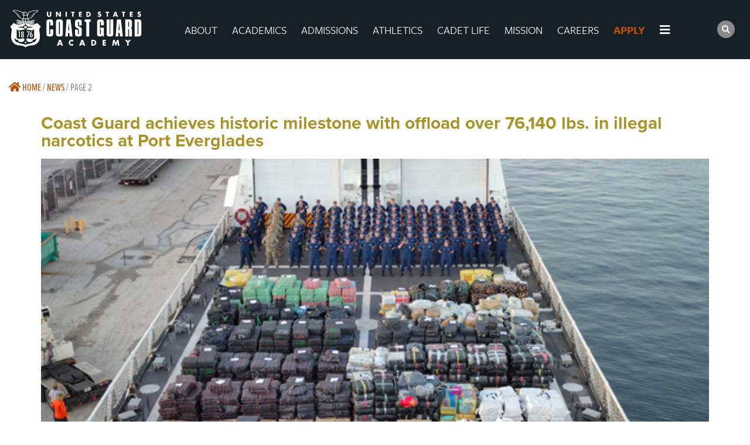

--- FILE ---
content_type: text/html; charset=UTF-8
request_url: https://uscga.edu/category/news/page/2/
body_size: 29217
content:
<!doctype html>
<html lang="en-US">
<head>
	<meta charset="UTF-8">
	<meta name="viewport" content="width=device-width, initial-scale=1">
	<link rel="profile" href="https://gmpg.org/xfn/11">
	<meta name='robots' content='index, follow, max-image-preview:large, max-snippet:-1, max-video-preview:-1' />

	<!-- This site is optimized with the Yoast SEO plugin v26.8 - https://yoast.com/product/yoast-seo-wordpress/ -->
	<title>News Archives - Page 2 of 30 - United States Coast Guard Academy</title>
	<link rel="canonical" href="https://uscga.edu/category/news/page/2/" />
	<link rel="prev" href="https://uscga.edu/category/news/" />
	<link rel="next" href="https://uscga.edu/category/news/page/3/" />
	<meta property="og:locale" content="en_US" />
	<meta property="og:type" content="article" />
	<meta property="og:title" content="News Archives - Page 2 of 30 - United States Coast Guard Academy" />
	<meta property="og:url" content="https://uscga.edu/category/news/" />
	<meta property="og:site_name" content="United States Coast Guard Academy" />
	<meta name="twitter:card" content="summary_large_image" />
	<script type="application/ld+json" class="yoast-schema-graph">{"@context":"https://schema.org","@graph":[{"@type":"CollectionPage","@id":"https://uscga.edu/category/news/","url":"https://uscga.edu/category/news/page/2/","name":"News Archives - Page 2 of 30 - United States Coast Guard Academy","isPartOf":{"@id":"https://uscga.edu/#website"},"primaryImageOfPage":{"@id":"https://uscga.edu/category/news/page/2/#primaryimage"},"image":{"@id":"https://uscga.edu/category/news/page/2/#primaryimage"},"thumbnailUrl":"https://uscga.edu/wp-content/uploads/2025/08/cutter_hamilton.png","breadcrumb":{"@id":"https://uscga.edu/category/news/page/2/#breadcrumb"},"inLanguage":"en-US"},{"@type":"ImageObject","inLanguage":"en-US","@id":"https://uscga.edu/category/news/page/2/#primaryimage","url":"https://uscga.edu/wp-content/uploads/2025/08/cutter_hamilton.png","contentUrl":"https://uscga.edu/wp-content/uploads/2025/08/cutter_hamilton.png","width":600,"height":447,"caption":"The U.S. Coast Guard Cutter Hamilton offloads more than 76,140 lbs of illicit narcotics at Port Everglades, Florida, on August 25, 2025."},{"@type":"BreadcrumbList","@id":"https://uscga.edu/category/news/page/2/#breadcrumb","itemListElement":[{"@type":"ListItem","position":1,"name":"Home","item":"https://uscga.edu/"},{"@type":"ListItem","position":2,"name":"News"}]},{"@type":"WebSite","@id":"https://uscga.edu/#website","url":"https://uscga.edu/","name":"United States Coast Guard Academy","description":"","publisher":{"@id":"https://uscga.edu/#organization"},"potentialAction":[{"@type":"SearchAction","target":{"@type":"EntryPoint","urlTemplate":"https://uscga.edu/?s={search_term_string}"},"query-input":{"@type":"PropertyValueSpecification","valueRequired":true,"valueName":"search_term_string"}}],"inLanguage":"en-US"},{"@type":"Organization","@id":"https://uscga.edu/#organization","name":"United States Coast Guard Academy","url":"https://uscga.edu/","logo":{"@type":"ImageObject","inLanguage":"en-US","@id":"https://uscga.edu/#/schema/logo/image/","url":"https://uscga.edu/wp-content/uploads/2022/02/logo.svg","contentUrl":"https://uscga.edu/wp-content/uploads/2022/02/logo.svg","width":344,"height":108,"caption":"United States Coast Guard Academy"},"image":{"@id":"https://uscga.edu/#/schema/logo/image/"}}]}</script>
	<!-- / Yoast SEO plugin. -->


<link rel="alternate" type="application/rss+xml" title="United States Coast Guard Academy &raquo; Feed" href="https://uscga.edu/feed/" />
<link rel="alternate" type="application/rss+xml" title="United States Coast Guard Academy &raquo; Comments Feed" href="https://uscga.edu/comments/feed/" />
<link rel="alternate" type="application/rss+xml" title="United States Coast Guard Academy &raquo; News Category Feed" href="https://uscga.edu/category/news/feed/" />
<link rel="stylesheet" type="text/css" href="https://use.typekit.net/ofv4xlg.css"><style id='wp-img-auto-sizes-contain-inline-css'>
img:is([sizes=auto i],[sizes^="auto," i]){contain-intrinsic-size:3000px 1500px}
/*# sourceURL=wp-img-auto-sizes-contain-inline-css */
</style>
<link rel='stylesheet' id='hello-elementor-theme-style-css' href='https://uscga.edu/wp-content/themes/hello-elementor/assets/css/theme.css?ver=3.4.6' media='all' />
<link rel='stylesheet' id='jet-menu-hello-css' href='https://uscga.edu/wp-content/plugins/jet-menu/integration/themes/hello-elementor/assets/css/style.css?ver=2.4.18' media='all' />
<style id='wp-emoji-styles-inline-css'>

	img.wp-smiley, img.emoji {
		display: inline !important;
		border: none !important;
		box-shadow: none !important;
		height: 1em !important;
		width: 1em !important;
		margin: 0 0.07em !important;
		vertical-align: -0.1em !important;
		background: none !important;
		padding: 0 !important;
	}
/*# sourceURL=wp-emoji-styles-inline-css */
</style>
<link rel='stylesheet' id='wp-block-library-css' href='https://uscga.edu/wp-includes/css/dist/block-library/style.min.css?ver=6.9' media='all' />
<link rel='stylesheet' id='jet-engine-frontend-css' href='https://uscga.edu/wp-content/plugins/jet-engine/assets/css/frontend.css?ver=3.8.3' media='all' />
<style id='global-styles-inline-css'>
:root{--wp--preset--aspect-ratio--square: 1;--wp--preset--aspect-ratio--4-3: 4/3;--wp--preset--aspect-ratio--3-4: 3/4;--wp--preset--aspect-ratio--3-2: 3/2;--wp--preset--aspect-ratio--2-3: 2/3;--wp--preset--aspect-ratio--16-9: 16/9;--wp--preset--aspect-ratio--9-16: 9/16;--wp--preset--color--black: #000000;--wp--preset--color--cyan-bluish-gray: #abb8c3;--wp--preset--color--white: #ffffff;--wp--preset--color--pale-pink: #f78da7;--wp--preset--color--vivid-red: #cf2e2e;--wp--preset--color--luminous-vivid-orange: #ff6900;--wp--preset--color--luminous-vivid-amber: #fcb900;--wp--preset--color--light-green-cyan: #7bdcb5;--wp--preset--color--vivid-green-cyan: #00d084;--wp--preset--color--pale-cyan-blue: #8ed1fc;--wp--preset--color--vivid-cyan-blue: #0693e3;--wp--preset--color--vivid-purple: #9b51e0;--wp--preset--gradient--vivid-cyan-blue-to-vivid-purple: linear-gradient(135deg,rgb(6,147,227) 0%,rgb(155,81,224) 100%);--wp--preset--gradient--light-green-cyan-to-vivid-green-cyan: linear-gradient(135deg,rgb(122,220,180) 0%,rgb(0,208,130) 100%);--wp--preset--gradient--luminous-vivid-amber-to-luminous-vivid-orange: linear-gradient(135deg,rgb(252,185,0) 0%,rgb(255,105,0) 100%);--wp--preset--gradient--luminous-vivid-orange-to-vivid-red: linear-gradient(135deg,rgb(255,105,0) 0%,rgb(207,46,46) 100%);--wp--preset--gradient--very-light-gray-to-cyan-bluish-gray: linear-gradient(135deg,rgb(238,238,238) 0%,rgb(169,184,195) 100%);--wp--preset--gradient--cool-to-warm-spectrum: linear-gradient(135deg,rgb(74,234,220) 0%,rgb(151,120,209) 20%,rgb(207,42,186) 40%,rgb(238,44,130) 60%,rgb(251,105,98) 80%,rgb(254,248,76) 100%);--wp--preset--gradient--blush-light-purple: linear-gradient(135deg,rgb(255,206,236) 0%,rgb(152,150,240) 100%);--wp--preset--gradient--blush-bordeaux: linear-gradient(135deg,rgb(254,205,165) 0%,rgb(254,45,45) 50%,rgb(107,0,62) 100%);--wp--preset--gradient--luminous-dusk: linear-gradient(135deg,rgb(255,203,112) 0%,rgb(199,81,192) 50%,rgb(65,88,208) 100%);--wp--preset--gradient--pale-ocean: linear-gradient(135deg,rgb(255,245,203) 0%,rgb(182,227,212) 50%,rgb(51,167,181) 100%);--wp--preset--gradient--electric-grass: linear-gradient(135deg,rgb(202,248,128) 0%,rgb(113,206,126) 100%);--wp--preset--gradient--midnight: linear-gradient(135deg,rgb(2,3,129) 0%,rgb(40,116,252) 100%);--wp--preset--font-size--small: 13px;--wp--preset--font-size--medium: 20px;--wp--preset--font-size--large: 36px;--wp--preset--font-size--x-large: 42px;--wp--preset--spacing--20: 0.44rem;--wp--preset--spacing--30: 0.67rem;--wp--preset--spacing--40: 1rem;--wp--preset--spacing--50: 1.5rem;--wp--preset--spacing--60: 2.25rem;--wp--preset--spacing--70: 3.38rem;--wp--preset--spacing--80: 5.06rem;--wp--preset--shadow--natural: 6px 6px 9px rgba(0, 0, 0, 0.2);--wp--preset--shadow--deep: 12px 12px 50px rgba(0, 0, 0, 0.4);--wp--preset--shadow--sharp: 6px 6px 0px rgba(0, 0, 0, 0.2);--wp--preset--shadow--outlined: 6px 6px 0px -3px rgb(255, 255, 255), 6px 6px rgb(0, 0, 0);--wp--preset--shadow--crisp: 6px 6px 0px rgb(0, 0, 0);}:root { --wp--style--global--content-size: 800px;--wp--style--global--wide-size: 1200px; }:where(body) { margin: 0; }.wp-site-blocks > .alignleft { float: left; margin-right: 2em; }.wp-site-blocks > .alignright { float: right; margin-left: 2em; }.wp-site-blocks > .aligncenter { justify-content: center; margin-left: auto; margin-right: auto; }:where(.wp-site-blocks) > * { margin-block-start: 24px; margin-block-end: 0; }:where(.wp-site-blocks) > :first-child { margin-block-start: 0; }:where(.wp-site-blocks) > :last-child { margin-block-end: 0; }:root { --wp--style--block-gap: 24px; }:root :where(.is-layout-flow) > :first-child{margin-block-start: 0;}:root :where(.is-layout-flow) > :last-child{margin-block-end: 0;}:root :where(.is-layout-flow) > *{margin-block-start: 24px;margin-block-end: 0;}:root :where(.is-layout-constrained) > :first-child{margin-block-start: 0;}:root :where(.is-layout-constrained) > :last-child{margin-block-end: 0;}:root :where(.is-layout-constrained) > *{margin-block-start: 24px;margin-block-end: 0;}:root :where(.is-layout-flex){gap: 24px;}:root :where(.is-layout-grid){gap: 24px;}.is-layout-flow > .alignleft{float: left;margin-inline-start: 0;margin-inline-end: 2em;}.is-layout-flow > .alignright{float: right;margin-inline-start: 2em;margin-inline-end: 0;}.is-layout-flow > .aligncenter{margin-left: auto !important;margin-right: auto !important;}.is-layout-constrained > .alignleft{float: left;margin-inline-start: 0;margin-inline-end: 2em;}.is-layout-constrained > .alignright{float: right;margin-inline-start: 2em;margin-inline-end: 0;}.is-layout-constrained > .aligncenter{margin-left: auto !important;margin-right: auto !important;}.is-layout-constrained > :where(:not(.alignleft):not(.alignright):not(.alignfull)){max-width: var(--wp--style--global--content-size);margin-left: auto !important;margin-right: auto !important;}.is-layout-constrained > .alignwide{max-width: var(--wp--style--global--wide-size);}body .is-layout-flex{display: flex;}.is-layout-flex{flex-wrap: wrap;align-items: center;}.is-layout-flex > :is(*, div){margin: 0;}body .is-layout-grid{display: grid;}.is-layout-grid > :is(*, div){margin: 0;}body{padding-top: 0px;padding-right: 0px;padding-bottom: 0px;padding-left: 0px;}a:where(:not(.wp-element-button)){text-decoration: underline;}:root :where(.wp-element-button, .wp-block-button__link){background-color: #32373c;border-width: 0;color: #fff;font-family: inherit;font-size: inherit;font-style: inherit;font-weight: inherit;letter-spacing: inherit;line-height: inherit;padding-top: calc(0.667em + 2px);padding-right: calc(1.333em + 2px);padding-bottom: calc(0.667em + 2px);padding-left: calc(1.333em + 2px);text-decoration: none;text-transform: inherit;}.has-black-color{color: var(--wp--preset--color--black) !important;}.has-cyan-bluish-gray-color{color: var(--wp--preset--color--cyan-bluish-gray) !important;}.has-white-color{color: var(--wp--preset--color--white) !important;}.has-pale-pink-color{color: var(--wp--preset--color--pale-pink) !important;}.has-vivid-red-color{color: var(--wp--preset--color--vivid-red) !important;}.has-luminous-vivid-orange-color{color: var(--wp--preset--color--luminous-vivid-orange) !important;}.has-luminous-vivid-amber-color{color: var(--wp--preset--color--luminous-vivid-amber) !important;}.has-light-green-cyan-color{color: var(--wp--preset--color--light-green-cyan) !important;}.has-vivid-green-cyan-color{color: var(--wp--preset--color--vivid-green-cyan) !important;}.has-pale-cyan-blue-color{color: var(--wp--preset--color--pale-cyan-blue) !important;}.has-vivid-cyan-blue-color{color: var(--wp--preset--color--vivid-cyan-blue) !important;}.has-vivid-purple-color{color: var(--wp--preset--color--vivid-purple) !important;}.has-black-background-color{background-color: var(--wp--preset--color--black) !important;}.has-cyan-bluish-gray-background-color{background-color: var(--wp--preset--color--cyan-bluish-gray) !important;}.has-white-background-color{background-color: var(--wp--preset--color--white) !important;}.has-pale-pink-background-color{background-color: var(--wp--preset--color--pale-pink) !important;}.has-vivid-red-background-color{background-color: var(--wp--preset--color--vivid-red) !important;}.has-luminous-vivid-orange-background-color{background-color: var(--wp--preset--color--luminous-vivid-orange) !important;}.has-luminous-vivid-amber-background-color{background-color: var(--wp--preset--color--luminous-vivid-amber) !important;}.has-light-green-cyan-background-color{background-color: var(--wp--preset--color--light-green-cyan) !important;}.has-vivid-green-cyan-background-color{background-color: var(--wp--preset--color--vivid-green-cyan) !important;}.has-pale-cyan-blue-background-color{background-color: var(--wp--preset--color--pale-cyan-blue) !important;}.has-vivid-cyan-blue-background-color{background-color: var(--wp--preset--color--vivid-cyan-blue) !important;}.has-vivid-purple-background-color{background-color: var(--wp--preset--color--vivid-purple) !important;}.has-black-border-color{border-color: var(--wp--preset--color--black) !important;}.has-cyan-bluish-gray-border-color{border-color: var(--wp--preset--color--cyan-bluish-gray) !important;}.has-white-border-color{border-color: var(--wp--preset--color--white) !important;}.has-pale-pink-border-color{border-color: var(--wp--preset--color--pale-pink) !important;}.has-vivid-red-border-color{border-color: var(--wp--preset--color--vivid-red) !important;}.has-luminous-vivid-orange-border-color{border-color: var(--wp--preset--color--luminous-vivid-orange) !important;}.has-luminous-vivid-amber-border-color{border-color: var(--wp--preset--color--luminous-vivid-amber) !important;}.has-light-green-cyan-border-color{border-color: var(--wp--preset--color--light-green-cyan) !important;}.has-vivid-green-cyan-border-color{border-color: var(--wp--preset--color--vivid-green-cyan) !important;}.has-pale-cyan-blue-border-color{border-color: var(--wp--preset--color--pale-cyan-blue) !important;}.has-vivid-cyan-blue-border-color{border-color: var(--wp--preset--color--vivid-cyan-blue) !important;}.has-vivid-purple-border-color{border-color: var(--wp--preset--color--vivid-purple) !important;}.has-vivid-cyan-blue-to-vivid-purple-gradient-background{background: var(--wp--preset--gradient--vivid-cyan-blue-to-vivid-purple) !important;}.has-light-green-cyan-to-vivid-green-cyan-gradient-background{background: var(--wp--preset--gradient--light-green-cyan-to-vivid-green-cyan) !important;}.has-luminous-vivid-amber-to-luminous-vivid-orange-gradient-background{background: var(--wp--preset--gradient--luminous-vivid-amber-to-luminous-vivid-orange) !important;}.has-luminous-vivid-orange-to-vivid-red-gradient-background{background: var(--wp--preset--gradient--luminous-vivid-orange-to-vivid-red) !important;}.has-very-light-gray-to-cyan-bluish-gray-gradient-background{background: var(--wp--preset--gradient--very-light-gray-to-cyan-bluish-gray) !important;}.has-cool-to-warm-spectrum-gradient-background{background: var(--wp--preset--gradient--cool-to-warm-spectrum) !important;}.has-blush-light-purple-gradient-background{background: var(--wp--preset--gradient--blush-light-purple) !important;}.has-blush-bordeaux-gradient-background{background: var(--wp--preset--gradient--blush-bordeaux) !important;}.has-luminous-dusk-gradient-background{background: var(--wp--preset--gradient--luminous-dusk) !important;}.has-pale-ocean-gradient-background{background: var(--wp--preset--gradient--pale-ocean) !important;}.has-electric-grass-gradient-background{background: var(--wp--preset--gradient--electric-grass) !important;}.has-midnight-gradient-background{background: var(--wp--preset--gradient--midnight) !important;}.has-small-font-size{font-size: var(--wp--preset--font-size--small) !important;}.has-medium-font-size{font-size: var(--wp--preset--font-size--medium) !important;}.has-large-font-size{font-size: var(--wp--preset--font-size--large) !important;}.has-x-large-font-size{font-size: var(--wp--preset--font-size--x-large) !important;}
:root :where(.wp-block-pullquote){font-size: 1.5em;line-height: 1.6;}
/*# sourceURL=global-styles-inline-css */
</style>
<link rel='stylesheet' id='hello-elementor-css' href='https://uscga.edu/wp-content/themes/hello-elementor/assets/css/reset.css?ver=3.4.6' media='all' />
<link rel='stylesheet' id='hello-elementor-header-footer-css' href='https://uscga.edu/wp-content/themes/hello-elementor/assets/css/header-footer.css?ver=3.4.6' media='all' />
<link rel='stylesheet' id='elementor-frontend-css' href='https://uscga.edu/wp-content/uploads/elementor/css/custom-frontend.min.css?ver=1769439793' media='all' />
<link rel='stylesheet' id='elementor-post-6-css' href='https://uscga.edu/wp-content/uploads/elementor/css/post-6.css?ver=1769439793' media='all' />
<link rel='stylesheet' id='font-awesome-all-css' href='https://uscga.edu/wp-content/plugins/jet-menu/assets/public/lib/font-awesome/css/all.min.css?ver=5.12.0' media='all' />
<link rel='stylesheet' id='font-awesome-v4-shims-css' href='https://uscga.edu/wp-content/plugins/jet-menu/assets/public/lib/font-awesome/css/v4-shims.min.css?ver=5.12.0' media='all' />
<link rel='stylesheet' id='jet-menu-public-styles-css' href='https://uscga.edu/wp-content/plugins/jet-menu/assets/public/css/public.css?ver=2.4.18' media='all' />
<link rel='stylesheet' id='widget-image-css' href='https://uscga.edu/wp-content/plugins/elementor/assets/css/widget-image.min.css?ver=3.34.2' media='all' />
<link rel='stylesheet' id='widget-search-form-css' href='https://uscga.edu/wp-content/plugins/elementor-pro/assets/css/widget-search-form.min.css?ver=3.34.2' media='all' />
<link rel='stylesheet' id='elementor-icons-shared-0-css' href='https://uscga.edu/wp-content/plugins/elementor/assets/lib/font-awesome/css/fontawesome.min.css?ver=5.15.3' media='all' />
<link rel='stylesheet' id='elementor-icons-fa-solid-css' href='https://uscga.edu/wp-content/plugins/elementor/assets/lib/font-awesome/css/solid.min.css?ver=5.15.3' media='all' />
<link rel='stylesheet' id='e-sticky-css' href='https://uscga.edu/wp-content/plugins/elementor-pro/assets/css/modules/sticky.min.css?ver=3.34.2' media='all' />
<link rel='stylesheet' id='e-motion-fx-css' href='https://uscga.edu/wp-content/plugins/elementor-pro/assets/css/modules/motion-fx.min.css?ver=3.34.2' media='all' />
<link rel='stylesheet' id='widget-breadcrumbs-css' href='https://uscga.edu/wp-content/plugins/elementor-pro/assets/css/widget-breadcrumbs.min.css?ver=3.34.2' media='all' />
<link rel='stylesheet' id='widget-heading-css' href='https://uscga.edu/wp-content/plugins/elementor/assets/css/widget-heading.min.css?ver=3.34.2' media='all' />
<link rel='stylesheet' id='widget-social-icons-css' href='https://uscga.edu/wp-content/plugins/elementor/assets/css/widget-social-icons.min.css?ver=3.34.2' media='all' />
<link rel='stylesheet' id='e-apple-webkit-css' href='https://uscga.edu/wp-content/uploads/elementor/css/custom-apple-webkit.min.css?ver=1769439793' media='all' />
<link rel='stylesheet' id='widget-divider-css' href='https://uscga.edu/wp-content/plugins/elementor/assets/css/widget-divider.min.css?ver=3.34.2' media='all' />
<link rel='stylesheet' id='e-popup-css' href='https://uscga.edu/wp-content/plugins/elementor-pro/assets/css/conditionals/popup.min.css?ver=3.34.2' media='all' />
<link rel='stylesheet' id='elementor-icons-css' href='https://uscga.edu/wp-content/plugins/elementor/assets/lib/eicons/css/elementor-icons.min.css?ver=5.46.0' media='all' />
<link rel='stylesheet' id='font-awesome-5-all-css' href='https://uscga.edu/wp-content/plugins/elementor/assets/lib/font-awesome/css/all.min.css?ver=3.34.2' media='all' />
<link rel='stylesheet' id='font-awesome-4-shim-css' href='https://uscga.edu/wp-content/plugins/elementor/assets/lib/font-awesome/css/v4-shims.min.css?ver=3.34.2' media='all' />
<link rel='stylesheet' id='she-header-style-css' href='https://uscga.edu/wp-content/plugins/sticky-header-effects-for-elementor/assets/css/she-header-style.css?ver=2.1.6' media='all' />
<link rel='stylesheet' id='elementor-post-146-css' href='https://uscga.edu/wp-content/uploads/elementor/css/post-146.css?ver=1769439829' media='all' />
<link rel='stylesheet' id='elementor-post-6761-css' href='https://uscga.edu/wp-content/uploads/elementor/css/post-6761.css?ver=1769439829' media='all' />
<link rel='stylesheet' id='elementor-post-9031-css' href='https://uscga.edu/wp-content/uploads/elementor/css/post-9031.css?ver=1769439794' media='all' />
<style id='hide_field_class_style-inline-css'>
.cfef-hidden, .cfef-hidden-step-field {
			display: none !important;
	}
/*# sourceURL=hide_field_class_style-inline-css */
</style>
<link rel='stylesheet' id='jquery-chosen-css' href='https://uscga.edu/wp-content/plugins/jet-search/assets/lib/chosen/chosen.min.css?ver=1.8.7' media='all' />
<link rel='stylesheet' id='jet-search-css' href='https://uscga.edu/wp-content/plugins/jet-search/assets/css/jet-search.css?ver=3.5.16.1' media='all' />
<link rel='stylesheet' id='eael-general-css' href='https://uscga.edu/wp-content/plugins/essential-addons-for-elementor-lite/assets/front-end/css/view/general.min.css?ver=6.5.9' media='all' />
<link rel='stylesheet' id='ecs-styles-css' href='https://uscga.edu/wp-content/plugins/ele-custom-skin/assets/css/ecs-style.css?ver=3.1.9' media='all' />
<link rel='stylesheet' id='elementor-post-11608-css' href='https://uscga.edu/wp-content/uploads/elementor/css/post-11608.css?ver=1706869911' media='all' />
<link rel='stylesheet' id='elementor-post-17169-css' href='https://uscga.edu/wp-content/uploads/elementor/css/post-17169.css?ver=1660481512' media='all' />
<link rel='stylesheet' id='elementor-gf-local-roboto-css' href='https://uscga.edu/wp-content/uploads/elementor/google-fonts/css/roboto.css?ver=1743426937' media='all' />
<link rel='stylesheet' id='elementor-gf-local-robotoslab-css' href='https://uscga.edu/wp-content/uploads/elementor/google-fonts/css/robotoslab.css?ver=1743426902' media='all' />
<link rel='stylesheet' id='elementor-gf-local-sourceserifpro-css' href='https://uscga.edu/wp-content/uploads/elementor/google-fonts/css/sourceserifpro.css?ver=1743426903' media='all' />
<link rel='stylesheet' id='elementor-icons-twitter_x-css' href='https://uscga.edu/wp-content/uploads/elementor/custom-icons/twitter_x/css/twitter_x.css?ver=1.0.0' media='all' />
<link rel='stylesheet' id='elementor-icons-fa-brands-css' href='https://uscga.edu/wp-content/plugins/elementor/assets/lib/font-awesome/css/brands.min.css?ver=5.15.3' media='all' />
<script src="https://uscga.edu/wp-includes/js/jquery/jquery.min.js?ver=3.7.1" id="jquery-core-js"></script>
<script src="https://uscga.edu/wp-includes/js/jquery/jquery-migrate.min.js?ver=3.4.1" id="jquery-migrate-js"></script>
<script src="https://uscga.edu/wp-includes/js/imagesloaded.min.js?ver=6.9" id="imagesLoaded-js"></script>
<script src="https://uscga.edu/wp-content/plugins/elementor/assets/lib/font-awesome/js/v4-shims.min.js?ver=3.34.2" id="font-awesome-4-shim-js"></script>
<script src="https://uscga.edu/wp-content/plugins/sticky-header-effects-for-elementor/assets/js/she-header.js?ver=2.1.6" id="she-header-js"></script>
<script id="ecs_ajax_load-js-extra">
var ecs_ajax_params = {"ajaxurl":"https://uscga.edu/wp-admin/admin-ajax.php","posts":"{\"paged\":2,\"category_name\":\"news\",\"error\":\"\",\"m\":\"\",\"p\":0,\"post_parent\":\"\",\"subpost\":\"\",\"subpost_id\":\"\",\"attachment\":\"\",\"attachment_id\":0,\"name\":\"\",\"pagename\":\"\",\"page_id\":0,\"second\":\"\",\"minute\":\"\",\"hour\":\"\",\"day\":0,\"monthnum\":0,\"year\":0,\"w\":0,\"tag\":\"\",\"cat\":108,\"tag_id\":\"\",\"author\":\"\",\"author_name\":\"\",\"feed\":\"\",\"tb\":\"\",\"meta_key\":\"\",\"meta_value\":\"\",\"preview\":\"\",\"s\":\"\",\"sentence\":\"\",\"title\":\"\",\"fields\":\"all\",\"menu_order\":\"\",\"embed\":\"\",\"category__in\":[],\"category__not_in\":[],\"category__and\":[],\"post__in\":[],\"post__not_in\":[],\"post_name__in\":[],\"tag__in\":[],\"tag__not_in\":[],\"tag__and\":[],\"tag_slug__in\":[],\"tag_slug__and\":[],\"post_parent__in\":[],\"post_parent__not_in\":[],\"author__in\":[],\"author__not_in\":[],\"search_columns\":[],\"ignore_sticky_posts\":false,\"suppress_filters\":false,\"cache_results\":true,\"update_post_term_cache\":true,\"update_menu_item_cache\":false,\"lazy_load_term_meta\":true,\"update_post_meta_cache\":true,\"post_type\":\"\",\"posts_per_page\":10,\"nopaging\":false,\"comments_per_page\":\"50\",\"no_found_rows\":false,\"order\":\"DESC\"}"};
//# sourceURL=ecs_ajax_load-js-extra
</script>
<script src="https://uscga.edu/wp-content/plugins/ele-custom-skin/assets/js/ecs_ajax_pagination.js?ver=3.1.9" id="ecs_ajax_load-js"></script>
<script src="https://uscga.edu/wp-content/plugins/ele-custom-skin/assets/js/ecs.js?ver=3.1.9" id="ecs-script-js"></script>
<link rel="https://api.w.org/" href="https://uscga.edu/wp-json/" /><link rel="alternate" title="JSON" type="application/json" href="https://uscga.edu/wp-json/wp/v2/categories/108" /><link rel="EditURI" type="application/rsd+xml" title="RSD" href="https://uscga.edu/xmlrpc.php?rsd" />
<meta name="generator" content="WordPress 6.9" />
<meta name="generator" content="Elementor 3.34.2; settings: css_print_method-external, google_font-enabled, font_display-auto">
<!-- Google Tag Manager -->
<script>(function (w, d, s, l, i) {
            w[l] = w[l] || []; w[l].push({
                'gtm.start':
                new Date().getTime(), event: 'gtm.js'
            }); var f = d.getElementsByTagName(s)[0],
                j = d.createElement(s), dl = l != 'dataLayer' ? '&l=' + l : ''; j.async = true; j.src =
                    'https://www.googletagmanager.com/gtm.js?id=' + i + dl; f.parentNode.insertBefore(j, f);
        })(window, document, 'script', 'dataLayer', 'GTM-KJ8RBK8');</script>
<!-- End Google Tag Manager -->
			<style>
				.e-con.e-parent:nth-of-type(n+4):not(.e-lazyloaded):not(.e-no-lazyload),
				.e-con.e-parent:nth-of-type(n+4):not(.e-lazyloaded):not(.e-no-lazyload) * {
					background-image: none !important;
				}
				@media screen and (max-height: 1024px) {
					.e-con.e-parent:nth-of-type(n+3):not(.e-lazyloaded):not(.e-no-lazyload),
					.e-con.e-parent:nth-of-type(n+3):not(.e-lazyloaded):not(.e-no-lazyload) * {
						background-image: none !important;
					}
				}
				@media screen and (max-height: 640px) {
					.e-con.e-parent:nth-of-type(n+2):not(.e-lazyloaded):not(.e-no-lazyload),
					.e-con.e-parent:nth-of-type(n+2):not(.e-lazyloaded):not(.e-no-lazyload) * {
						background-image: none !important;
					}
				}
			</style>
			<link rel="icon" href="https://uscga.edu/wp-content/uploads/2022/12/cropped-badge-color-1-32x32.png" sizes="32x32" />
<link rel="icon" href="https://uscga.edu/wp-content/uploads/2022/12/cropped-badge-color-1-192x192.png" sizes="192x192" />
<link rel="apple-touch-icon" href="https://uscga.edu/wp-content/uploads/2022/12/cropped-badge-color-1-180x180.png" />
<meta name="msapplication-TileImage" content="https://uscga.edu/wp-content/uploads/2022/12/cropped-badge-color-1-270x270.png" />
		<style id="wp-custom-css">
			ul.square {
      font-family: "proxima-nova", arial, helvetica, sans-serif;
  font-size: 18px;
  line-height: 1.8;
  font-weight: 400;
  color: #5a5a5b;
  margin-bottom: 30px }
ul.square li {
    list-style-type: none;
    position: relative; }
    ul.square li:before {
      position: absolute;
      left: -20px;
      top: 12px;
      content: '';
      background-color: #193e6b;
      width: 8px;
      height: 8px; }

ul.clean {
  padding: 0;
  margin: 0 0 30px; }
  ul.clean li {
    display: block; }

.faculty-member {
  margin: 0 0 45px; }
  .faculty-member span {
    display: block;
    font-size: 18px;
    font-family: "proxima-nova", arial, helvetica, sans-serif;
    line-height: 1.25;
    margin-bottom: 5px; }
    .faculty-member span.name {
      font-size: 20px;
      color: #000;
      margin-bottom: 10px; }
  .faculty-member strong {
    font-weight: 700; }
  .faculty-member ul {
    font-size: 18px;
    margin: 10px 0 0;
    padding: 0;
    color: #000; }
    .faculty-member ul li {
      display: block;
      margin-bottom: 5px;
      line-height: 1.25; }
      .faculty-member ul li strong {
        font-weight: 700; }
  .faculty-member a {
    color: #193e6b; }
    .faculty-member a:hover {
      color: #a99327; }
.featured-people .read-more {
    color: #de782d;
    text-transform: uppercase;
    font-weight: 700;
    font-family: "freight-sans-pro", arial, helvetica, sans-serif;
    display: block;
    margin: 15px 0 30px; }		</style>
		</head>
<body class="archive paged category category-news category-108 wp-custom-logo wp-embed-responsive paged-2 category-paged-2 wp-theme-hello-elementor hello-elementor-default jet-desktop-menu-active elementor-default elementor-kit-6">


<a class="skip-link screen-reader-text" href="#content">Skip to content</a>

		<header data-elementor-type="header" data-elementor-id="146" class="elementor elementor-146 elementor-location-header" data-elementor-post-type="elementor_library">
					<section data-particle_enable="false" data-particle-mobile-disabled="false" class="elementor-section elementor-top-section elementor-element elementor-element-524b689 elementor-section-height-min-height elementor-section-stretched she-header-yes elementor-hidden-tablet elementor-hidden-mobile elementor-section-boxed elementor-section-height-default elementor-section-items-middle" data-id="524b689" data-element_type="section" data-settings="{&quot;stretch_section&quot;:&quot;section-stretched&quot;,&quot;background_background&quot;:&quot;classic&quot;,&quot;jet_parallax_layout_list&quot;:[{&quot;jet_parallax_layout_image&quot;:{&quot;url&quot;:&quot;&quot;,&quot;id&quot;:&quot;&quot;,&quot;size&quot;:&quot;&quot;},&quot;_id&quot;:&quot;855f355&quot;,&quot;jet_parallax_layout_image_tablet&quot;:{&quot;url&quot;:&quot;&quot;,&quot;id&quot;:&quot;&quot;,&quot;size&quot;:&quot;&quot;},&quot;jet_parallax_layout_image_mobile&quot;:{&quot;url&quot;:&quot;&quot;,&quot;id&quot;:&quot;&quot;,&quot;size&quot;:&quot;&quot;},&quot;jet_parallax_layout_speed&quot;:{&quot;unit&quot;:&quot;%&quot;,&quot;size&quot;:50,&quot;sizes&quot;:[]},&quot;jet_parallax_layout_type&quot;:&quot;scroll&quot;,&quot;jet_parallax_layout_direction&quot;:&quot;1&quot;,&quot;jet_parallax_layout_fx_direction&quot;:null,&quot;jet_parallax_layout_z_index&quot;:&quot;&quot;,&quot;jet_parallax_layout_bg_x&quot;:50,&quot;jet_parallax_layout_bg_x_tablet&quot;:&quot;&quot;,&quot;jet_parallax_layout_bg_x_mobile&quot;:&quot;&quot;,&quot;jet_parallax_layout_bg_y&quot;:50,&quot;jet_parallax_layout_bg_y_tablet&quot;:&quot;&quot;,&quot;jet_parallax_layout_bg_y_mobile&quot;:&quot;&quot;,&quot;jet_parallax_layout_bg_size&quot;:&quot;auto&quot;,&quot;jet_parallax_layout_bg_size_tablet&quot;:&quot;&quot;,&quot;jet_parallax_layout_bg_size_mobile&quot;:&quot;&quot;,&quot;jet_parallax_layout_animation_prop&quot;:&quot;transform&quot;,&quot;jet_parallax_layout_on&quot;:[&quot;desktop&quot;,&quot;tablet&quot;]}],&quot;motion_fx_motion_fx_scrolling&quot;:&quot;yes&quot;,&quot;sticky&quot;:&quot;top&quot;,&quot;transparent&quot;:&quot;yes&quot;,&quot;background_show&quot;:&quot;yes&quot;,&quot;background&quot;:&quot;#162127&quot;,&quot;shrink_header&quot;:&quot;yes&quot;,&quot;custom_height_header&quot;:{&quot;unit&quot;:&quot;px&quot;,&quot;size&quot;:80,&quot;sizes&quot;:[]},&quot;shrink_header_logo&quot;:&quot;yes&quot;,&quot;custom_height_header_logo&quot;:{&quot;unit&quot;:&quot;px&quot;,&quot;size&quot;:80,&quot;sizes&quot;:[]},&quot;motion_fx_devices&quot;:[&quot;desktop&quot;,&quot;tablet&quot;,&quot;mobile&quot;],&quot;sticky_on&quot;:[&quot;desktop&quot;,&quot;tablet&quot;,&quot;mobile&quot;],&quot;sticky_offset&quot;:0,&quot;sticky_effects_offset&quot;:0,&quot;sticky_anchor_link_offset&quot;:0,&quot;transparent_on&quot;:[&quot;desktop&quot;,&quot;tablet&quot;,&quot;mobile&quot;],&quot;scroll_distance&quot;:{&quot;unit&quot;:&quot;px&quot;,&quot;size&quot;:60,&quot;sizes&quot;:[]},&quot;scroll_distance_tablet&quot;:{&quot;unit&quot;:&quot;px&quot;,&quot;size&quot;:&quot;&quot;,&quot;sizes&quot;:[]},&quot;scroll_distance_mobile&quot;:{&quot;unit&quot;:&quot;px&quot;,&quot;size&quot;:&quot;&quot;,&quot;sizes&quot;:[]},&quot;she_offset_top&quot;:{&quot;unit&quot;:&quot;px&quot;,&quot;size&quot;:0,&quot;sizes&quot;:[]},&quot;she_offset_top_tablet&quot;:{&quot;unit&quot;:&quot;px&quot;,&quot;size&quot;:&quot;&quot;,&quot;sizes&quot;:[]},&quot;she_offset_top_mobile&quot;:{&quot;unit&quot;:&quot;px&quot;,&quot;size&quot;:&quot;&quot;,&quot;sizes&quot;:[]},&quot;she_width&quot;:{&quot;unit&quot;:&quot;%&quot;,&quot;size&quot;:100,&quot;sizes&quot;:[]},&quot;she_width_tablet&quot;:{&quot;unit&quot;:&quot;px&quot;,&quot;size&quot;:&quot;&quot;,&quot;sizes&quot;:[]},&quot;she_width_mobile&quot;:{&quot;unit&quot;:&quot;px&quot;,&quot;size&quot;:&quot;&quot;,&quot;sizes&quot;:[]},&quot;she_padding&quot;:{&quot;unit&quot;:&quot;px&quot;,&quot;top&quot;:0,&quot;right&quot;:&quot;&quot;,&quot;bottom&quot;:0,&quot;left&quot;:&quot;&quot;,&quot;isLinked&quot;:true},&quot;she_padding_tablet&quot;:{&quot;unit&quot;:&quot;px&quot;,&quot;top&quot;:&quot;&quot;,&quot;right&quot;:&quot;&quot;,&quot;bottom&quot;:&quot;&quot;,&quot;left&quot;:&quot;&quot;,&quot;isLinked&quot;:true},&quot;she_padding_mobile&quot;:{&quot;unit&quot;:&quot;px&quot;,&quot;top&quot;:&quot;&quot;,&quot;right&quot;:&quot;&quot;,&quot;bottom&quot;:&quot;&quot;,&quot;left&quot;:&quot;&quot;,&quot;isLinked&quot;:true},&quot;custom_height_header_tablet&quot;:{&quot;unit&quot;:&quot;px&quot;,&quot;size&quot;:&quot;&quot;,&quot;sizes&quot;:[]},&quot;custom_height_header_mobile&quot;:{&quot;unit&quot;:&quot;px&quot;,&quot;size&quot;:&quot;&quot;,&quot;sizes&quot;:[]},&quot;custom_height_header_logo_tablet&quot;:{&quot;unit&quot;:&quot;px&quot;,&quot;size&quot;:&quot;&quot;,&quot;sizes&quot;:[]},&quot;custom_height_header_logo_mobile&quot;:{&quot;unit&quot;:&quot;px&quot;,&quot;size&quot;:&quot;&quot;,&quot;sizes&quot;:[]}}">
						<div class="elementor-container elementor-column-gap-default">
					<div class="elementor-column elementor-col-33 elementor-top-column elementor-element elementor-element-e21f252" data-id="e21f252" data-element_type="column">
			<div class="elementor-widget-wrap elementor-element-populated">
						<div class="elementor-element elementor-element-288ab42 elementor-widget elementor-widget-image" data-id="288ab42" data-element_type="widget" data-widget_type="image.default">
				<div class="elementor-widget-container">
																<a href="https://uscga.edu/">
							<img width="344" height="108" src="https://uscga.edu/wp-content/uploads/2022/02/logo.svg" class="attachment-large size-large wp-image-1742" alt="uscga badge" />								</a>
															</div>
				</div>
					</div>
		</div>
				<div class="elementor-column elementor-col-33 elementor-top-column elementor-element elementor-element-162c51b" data-id="162c51b" data-element_type="column">
			<div class="elementor-widget-wrap elementor-element-populated">
						<div class="elementor-element elementor-element-56240e7 elementor-widget elementor-widget-jet-mega-menu" data-id="56240e7" data-element_type="widget" data-widget_type="jet-mega-menu.default">
				<div class="elementor-widget-container">
					<div class="menu-main-container"><div class="jet-menu-container"><div class="jet-menu-inner"><ul class="jet-menu jet-menu--animation-type-fade jet-menu--roll-up"><li id="jet-menu-item-388" class="jet-menu-item jet-menu-item-type-post_type jet-menu-item-object-page jet-has-roll-up jet-mega-menu-item jet-mega-menu-position-relative-item jet-regular-item jet-menu-item-has-children jet-menu-item-388"><a title="About the Coast Guard Academy" href="https://uscga.edu/about/" class="top-level-link"><div class="jet-menu-item-wrapper"><div class="jet-menu-title"><span role="region" aria-label="About">About</span></div><i class="jet-dropdown-arrow fa fa-angle-down"></i></div></a><div class="jet-sub-mega-menu" data-template-id="1882">		<div data-elementor-type="wp-post" data-elementor-id="1882" class="elementor elementor-1882" data-elementor-post-type="jet-menu">
						<section data-particle_enable="false" data-particle-mobile-disabled="false" class="elementor-section elementor-top-section elementor-element elementor-element-67420cb elementor-section-stretched elementor-section-height-min-height elementor-section-boxed elementor-section-height-default elementor-section-items-middle" data-id="67420cb" data-element_type="section" data-settings="{&quot;stretch_section&quot;:&quot;section-stretched&quot;,&quot;jet_parallax_layout_list&quot;:[],&quot;background_background&quot;:&quot;classic&quot;}">
						<div class="elementor-container elementor-column-gap-default">
					<div class="elementor-column elementor-col-25 elementor-top-column elementor-element elementor-element-0b4e961" data-id="0b4e961" data-element_type="column">
			<div class="elementor-widget-wrap elementor-element-populated">
						<div class="elementor-element elementor-element-e593b8c elementor-widget elementor-widget-heading" data-id="e593b8c" data-element_type="widget" data-widget_type="heading.default">
				<div class="elementor-widget-container">
					<span class="elementor-heading-title elementor-size-default"><a href="https://uscga.edu/about/">ABOUT</a></span>				</div>
				</div>
					</div>
		</div>
				<div class="elementor-column elementor-col-25 elementor-top-column elementor-element elementor-element-804a27d" data-id="804a27d" data-element_type="column">
			<div class="elementor-widget-wrap elementor-element-populated">
						<div class="elementor-element elementor-element-8d7a6cd elementor-align-start elementor-icon-list--layout-traditional elementor-list-item-link-full_width elementor-widget elementor-widget-icon-list" data-id="8d7a6cd" data-element_type="widget" data-widget_type="icon-list.default">
				<div class="elementor-widget-container">
							<ul class="elementor-icon-list-items">
							<li class="elementor-icon-list-item">
											<a href="https://uscga.edu/about/history/" title="History">

											<span class="elementor-icon-list-text">History</span>
											</a>
									</li>
								<li class="elementor-icon-list-item">
											<a href="https://uscga.edu/about/traditions/" title="Traditions">

											<span class="elementor-icon-list-text">Traditions</span>
											</a>
									</li>
								<li class="elementor-icon-list-item">
											<a href="https://uscga.edu/about/hall-of-heroes/" title="Hall Of Heroes">

											<span class="elementor-icon-list-text">Hall of Heroes</span>
											</a>
									</li>
								<li class="elementor-icon-list-item">
											<a href="https://uscga.edu/about/campus-services/" title="Campus Services">

											<span class="elementor-icon-list-text">Campus Services</span>
											</a>
									</li>
						</ul>
						</div>
				</div>
					</div>
		</div>
				<div class="elementor-column elementor-col-25 elementor-top-column elementor-element elementor-element-c4d71b9" data-id="c4d71b9" data-element_type="column">
			<div class="elementor-widget-wrap elementor-element-populated">
						<div class="elementor-element elementor-element-c71584b elementor-align-start elementor-icon-list--layout-traditional elementor-list-item-link-full_width elementor-widget elementor-widget-icon-list" data-id="c71584b" data-element_type="widget" data-widget_type="icon-list.default">
				<div class="elementor-widget-container">
							<ul class="elementor-icon-list-items">
							<li class="elementor-icon-list-item">
											<a href="https://uscga.edu/about/accreditation/" title="Visit">

											<span class="elementor-icon-list-text">Accreditation</span>
											</a>
									</li>
								<li class="elementor-icon-list-item">
											<a href="https://uscga.edu/about/command-and-governance/" title="Governance">

											<span class="elementor-icon-list-text">Command and Governance</span>
											</a>
									</li>
								<li class="elementor-icon-list-item">
											<a href="https://uscga.edu/about/recognition/" title="Recognition">

											<span class="elementor-icon-list-text">Recognition</span>
											</a>
									</li>
								<li class="elementor-icon-list-item">
											<a href="https://uscga.edu/about/jobs/" title="Job Opportunities">

											<span class="elementor-icon-list-text">Job Opportunities</span>
											</a>
									</li>
						</ul>
						</div>
				</div>
					</div>
		</div>
				<div class="elementor-column elementor-col-25 elementor-top-column elementor-element elementor-element-8e8f157" data-id="8e8f157" data-element_type="column">
			<div class="elementor-widget-wrap elementor-element-populated">
						<div class="elementor-element elementor-element-2dbc1d8 elementor-align-start elementor-icon-list--layout-traditional elementor-list-item-link-full_width elementor-widget elementor-widget-icon-list" data-id="2dbc1d8" data-element_type="widget" data-widget_type="icon-list.default">
				<div class="elementor-widget-container">
							<ul class="elementor-icon-list-items">
							<li class="elementor-icon-list-item">
											<a href="https://uscga.edu/about/visit-cga/" title="Visit">

											<span class="elementor-icon-list-text">Visit</span>
											</a>
									</li>
								<li class="elementor-icon-list-item">
											<a href="https://uscga.edu/about/contact-us/" title="Contact Us">

											<span class="elementor-icon-list-text">Contact Us</span>
											</a>
									</li>
						</ul>
						</div>
				</div>
					</div>
		</div>
					</div>
		</section>
				</div>
		</div></li>
<li id="jet-menu-item-389" class="jet-menu-item jet-menu-item-type-post_type jet-menu-item-object-page jet-has-roll-up jet-mega-menu-item jet-mega-menu-position-relative-item jet-regular-item jet-menu-item-has-children jet-menu-item-389"><a title="CGA Academics" href="https://uscga.edu/academics/" class="top-level-link"><div class="jet-menu-item-wrapper"><div class="jet-menu-title"><span role="region" aria-label="Academics">Academics</span></div><i class="jet-dropdown-arrow fa fa-angle-down"></i></div></a><div class="jet-sub-mega-menu" data-template-id="1893">		<div data-elementor-type="wp-post" data-elementor-id="1893" class="elementor elementor-1893" data-elementor-post-type="jet-menu">
						<section data-particle_enable="false" data-particle-mobile-disabled="false" class="elementor-section elementor-top-section elementor-element elementor-element-5fae50d3 elementor-section-stretched elementor-section-height-min-height elementor-section-boxed elementor-section-height-default elementor-section-items-middle" data-id="5fae50d3" data-element_type="section" data-settings="{&quot;stretch_section&quot;:&quot;section-stretched&quot;,&quot;jet_parallax_layout_list&quot;:[],&quot;background_background&quot;:&quot;classic&quot;}">
						<div class="elementor-container elementor-column-gap-default">
					<div class="elementor-column elementor-col-25 elementor-top-column elementor-element elementor-element-1dd54b1d" data-id="1dd54b1d" data-element_type="column">
			<div class="elementor-widget-wrap elementor-element-populated">
						<div class="elementor-element elementor-element-cf7b306 elementor-widget elementor-widget-heading" data-id="cf7b306" data-element_type="widget" data-widget_type="heading.default">
				<div class="elementor-widget-container">
					<span class="elementor-heading-title elementor-size-default"><a href="https://uscga.edu/academics/">Academics</a></span>				</div>
				</div>
					</div>
		</div>
				<div class="elementor-column elementor-col-25 elementor-top-column elementor-element elementor-element-14b821d9" data-id="14b821d9" data-element_type="column">
			<div class="elementor-widget-wrap elementor-element-populated">
						<div class="elementor-element elementor-element-76c0d7be elementor-align-start elementor-icon-list--layout-traditional elementor-list-item-link-full_width elementor-widget elementor-widget-icon-list" data-id="76c0d7be" data-element_type="widget" data-widget_type="icon-list.default">
				<div class="elementor-widget-container">
							<ul class="elementor-icon-list-items">
							<li class="elementor-icon-list-item">
											<a href="https://uscga.edu/academics/academic-programs/" title="Academic Programs">

											<span class="elementor-icon-list-text">Academic Programs</span>
											</a>
									</li>
								<li class="elementor-icon-list-item">
											<a href="https://uscga.edu/academics/schools-and-departments/" title="Scholarship Program">

											<span class="elementor-icon-list-text">Schools and Departments</span>
											</a>
									</li>
								<li class="elementor-icon-list-item">
											<a href="https://uscga.edu/academics/osri/">

											<span class="elementor-icon-list-text">Scholarship and Research</span>
											</a>
									</li>
						</ul>
						</div>
				</div>
					</div>
		</div>
				<div class="elementor-column elementor-col-25 elementor-top-column elementor-element elementor-element-13681ae8" data-id="13681ae8" data-element_type="column">
			<div class="elementor-widget-wrap elementor-element-populated">
						<div class="elementor-element elementor-element-2c469870 elementor-align-start elementor-icon-list--layout-traditional elementor-list-item-link-full_width elementor-widget elementor-widget-icon-list" data-id="2c469870" data-element_type="widget" data-widget_type="icon-list.default">
				<div class="elementor-widget-container">
							<ul class="elementor-icon-list-items">
							<li class="elementor-icon-list-item">
											<a href="https://uscga.edu/academics/library/" title="Library">

											<span class="elementor-icon-list-text">Library</span>
											</a>
									</li>
								<li class="elementor-icon-list-item">
											<a href="https://uscga.edu/academics/registrar/" title="Registrar">

											<span class="elementor-icon-list-text">Registrar</span>
											</a>
									</li>
								<li class="elementor-icon-list-item">
											<a href="https://uscga.edu/about/accreditation/student-success-and-outcomes/" title="Student Success and Outcomes">

											<span class="elementor-icon-list-text">Student Success and Outcomes</span>
											</a>
									</li>
						</ul>
						</div>
				</div>
					</div>
		</div>
				<div class="elementor-column elementor-col-25 elementor-top-column elementor-element elementor-element-7bf4000" data-id="7bf4000" data-element_type="column">
			<div class="elementor-widget-wrap">
							</div>
		</div>
					</div>
		</section>
				</div>
		</div></li>
<li id="jet-menu-item-482" class="jet-menu-item jet-menu-item-type-post_type jet-menu-item-object-page jet-has-roll-up jet-mega-menu-item jet-mega-menu-position-relative-item jet-regular-item jet-menu-item-has-children jet-menu-item-482"><a title="CGA Admissions" href="https://uscga.edu/admissions/" class="top-level-link"><div class="jet-menu-item-wrapper"><div class="jet-menu-title"><span role="region" aria-label="Admissions">Admissions</span></div><i class="jet-dropdown-arrow fa fa-angle-down"></i></div></a><div class="jet-sub-mega-menu" data-template-id="1898">		<div data-elementor-type="wp-post" data-elementor-id="1898" class="elementor elementor-1898" data-elementor-post-type="jet-menu">
						<section data-particle_enable="false" data-particle-mobile-disabled="false" class="elementor-section elementor-top-section elementor-element elementor-element-5b75f70b elementor-section-stretched elementor-section-height-min-height elementor-section-boxed elementor-section-height-default elementor-section-items-middle" data-id="5b75f70b" data-element_type="section" data-settings="{&quot;stretch_section&quot;:&quot;section-stretched&quot;,&quot;jet_parallax_layout_list&quot;:[],&quot;background_background&quot;:&quot;classic&quot;}">
						<div class="elementor-container elementor-column-gap-default">
					<div class="elementor-column elementor-col-25 elementor-top-column elementor-element elementor-element-1ba78525" data-id="1ba78525" data-element_type="column">
			<div class="elementor-widget-wrap elementor-element-populated">
						<div class="elementor-element elementor-element-229efb89 elementor-widget elementor-widget-heading" data-id="229efb89" data-element_type="widget" data-widget_type="heading.default">
				<div class="elementor-widget-container">
					<span class="elementor-heading-title elementor-size-default"><a href="https://uscga.edu/admissions/">Admissions</a></span>				</div>
				</div>
					</div>
		</div>
				<div class="elementor-column elementor-col-25 elementor-top-column elementor-element elementor-element-3be120dc" data-id="3be120dc" data-element_type="column">
			<div class="elementor-widget-wrap elementor-element-populated">
						<div class="elementor-element elementor-element-7a8ef285 elementor-align-start elementor-icon-list--layout-traditional elementor-list-item-link-full_width elementor-widget elementor-widget-icon-list" data-id="7a8ef285" data-element_type="widget" data-widget_type="icon-list.default">
				<div class="elementor-widget-container">
							<ul class="elementor-icon-list-items">
							<li class="elementor-icon-list-item">
											<a href="https://uscga.edu/admissions/getting-started/" title="Getting Started">

											<span class="elementor-icon-list-text">Getting Started</span>
											</a>
									</li>
								<li class="elementor-icon-list-item">
											<a href="https://uscga.edu/admissions/visit/" title="Schedule a Visit">

											<span class="elementor-icon-list-text">Visit CGA</span>
											</a>
									</li>
								<li class="elementor-icon-list-item">
											<a href="https://uscga.edu/admissions/parents-and-mentors/" title="Parents / Mentors">

											<span class="elementor-icon-list-text">Parents / Mentors</span>
											</a>
									</li>
								<li class="elementor-icon-list-item">
											<a href="https://uscga.edu/admissions/admissions-officers/" title="Admissions Officers">

											<span class="elementor-icon-list-text">Admissions Officers</span>
											</a>
									</li>
						</ul>
						</div>
				</div>
					</div>
		</div>
				<div class="elementor-column elementor-col-25 elementor-top-column elementor-element elementor-element-2fc5776d" data-id="2fc5776d" data-element_type="column">
			<div class="elementor-widget-wrap elementor-element-populated">
						<div class="elementor-element elementor-element-2fa5b13d elementor-align-start elementor-icon-list--layout-traditional elementor-list-item-link-full_width elementor-widget elementor-widget-icon-list" data-id="2fa5b13d" data-element_type="widget" data-widget_type="icon-list.default">
				<div class="elementor-widget-container">
							<ul class="elementor-icon-list-items">
							<li class="elementor-icon-list-item">
											<a href="https://uscga.edu/admissions/aim/" title="AIM Summer Program">

											<span class="elementor-icon-list-text">AIM Summer Program</span>
											</a>
									</li>
								<li class="elementor-icon-list-item">
											<a href="https://uscga.edu/admissions/transfer-students/" title="Transfer Cadets">

											<span class="elementor-icon-list-text">Transfer Cadets</span>
											</a>
									</li>
								<li class="elementor-icon-list-item">
											<a href="https://uscga.edu/admissions/international-cadets/" title="International Cadets">

											<span class="elementor-icon-list-text">International Cadets</span>
											</a>
									</li>
								<li class="elementor-icon-list-item">
											<a href="https://uscga.edu/admissions/enlisted-personnel/" title="Enlisted Personnel">

											<span class="elementor-icon-list-text">Enlisted Personnel</span>
											</a>
									</li>
						</ul>
						</div>
				</div>
					</div>
		</div>
				<div class="elementor-column elementor-col-25 elementor-top-column elementor-element elementor-element-5bec7fab" data-id="5bec7fab" data-element_type="column">
			<div class="elementor-widget-wrap elementor-element-populated">
						<div class="elementor-element elementor-element-4e3edec elementor-align-start elementor-icon-list--layout-traditional elementor-list-item-link-full_width elementor-widget elementor-widget-icon-list" data-id="4e3edec" data-element_type="widget" data-widget_type="icon-list.default">
				<div class="elementor-widget-container">
							<ul class="elementor-icon-list-items">
							<li class="elementor-icon-list-item">
											<a href="https://uscga.edu/admissions/admission-requirements/" title="Admission Requirements">

											<span class="elementor-icon-list-text">Admission Requirements</span>
											</a>
									</li>
								<li class="elementor-icon-list-item">
											<a href="https://uscga.edu/admissions/apply/" title="Applications Process">

											<span class="elementor-icon-list-text">Application Process</span>
											</a>
									</li>
								<li class="elementor-icon-list-item">
											<a href="https://uscga.edu/admissions/cgas/" title="Prep School">

											<span class="elementor-icon-list-text">Prep School</span>
											</a>
									</li>
								<li class="elementor-icon-list-item">
											<a href="https://uscga.edu/admissions/congressional-staff/" title="Congressional Staff">

											<span class="elementor-icon-list-text">Congressional Staff</span>
											</a>
									</li>
						</ul>
						</div>
				</div>
					</div>
		</div>
					</div>
		</section>
				</div>
		</div></li>
<li id="jet-menu-item-19132" class="jet-menu-item jet-menu-item-type-post_type jet-menu-item-object-page jet-has-roll-up jet-mega-menu-item jet-mega-menu-position-relative-item jet-regular-item jet-menu-item-has-children jet-menu-item-19132"><a title="CGA Athletics" href="https://uscga.edu/athletics/" class="top-level-link"><div class="jet-menu-item-wrapper"><div class="jet-menu-title"><span role="region" aria-label="Athletics">Athletics</span></div><i class="jet-dropdown-arrow fa fa-angle-down"></i></div></a><div class="jet-sub-mega-menu" data-template-id="19133">		<div data-elementor-type="wp-post" data-elementor-id="19133" class="elementor elementor-19133" data-elementor-post-type="jet-menu">
						<section data-particle_enable="false" data-particle-mobile-disabled="false" class="elementor-section elementor-top-section elementor-element elementor-element-58de9c8 elementor-section-stretched elementor-section-height-min-height elementor-section-boxed elementor-section-height-default elementor-section-items-middle" data-id="58de9c8" data-element_type="section" data-settings="{&quot;stretch_section&quot;:&quot;section-stretched&quot;,&quot;jet_parallax_layout_list&quot;:[],&quot;background_background&quot;:&quot;classic&quot;}">
						<div class="elementor-container elementor-column-gap-default">
					<div class="elementor-column elementor-col-25 elementor-top-column elementor-element elementor-element-036b9cc" data-id="036b9cc" data-element_type="column">
			<div class="elementor-widget-wrap elementor-element-populated">
						<div class="elementor-element elementor-element-26bf48f elementor-widget elementor-widget-heading" data-id="26bf48f" data-element_type="widget" data-widget_type="heading.default">
				<div class="elementor-widget-container">
					<span class="elementor-heading-title elementor-size-default"><a href="https://uscga.edu/athletics/">ATHLETICS</a></span>				</div>
				</div>
					</div>
		</div>
				<div class="elementor-column elementor-col-25 elementor-top-column elementor-element elementor-element-be412d3" data-id="be412d3" data-element_type="column">
			<div class="elementor-widget-wrap elementor-element-populated">
						<div class="elementor-element elementor-element-72e525d elementor-align-start elementor-icon-list--layout-traditional elementor-list-item-link-full_width elementor-widget elementor-widget-icon-list" data-id="72e525d" data-element_type="widget" data-widget_type="icon-list.default">
				<div class="elementor-widget-container">
							<ul class="elementor-icon-list-items">
							<li class="elementor-icon-list-item">
											<a href="https://coastguardathletics.com/sports/2023/8/3/athlete-recruiting-info.aspx" target="_blank" rel="nofollow" title="Recruit Me">

											<span class="elementor-icon-list-text">Recruit Me</span>
											</a>
									</li>
								<li class="elementor-icon-list-item">
											<a href="https://coastguardathletics.com/" target="_blank" rel="nofollow" title="Varsity Sports">

											<span class="elementor-icon-list-text">Varsity Sports</span>
											</a>
									</li>
								<li class="elementor-icon-list-item">
											<a href="https://uscga.edu/cadet-life/clubs-and-societies/sports-and-recreation/">

											<span class="elementor-icon-list-text">Club Sports</span>
											</a>
									</li>
								<li class="elementor-icon-list-item">
											<a href="https://uscga.edu/athletics/hpe-courses/">

											<span class="elementor-icon-list-text">HPE Courses</span>
											</a>
									</li>
						</ul>
						</div>
				</div>
					</div>
		</div>
				<div class="elementor-column elementor-col-25 elementor-top-column elementor-element elementor-element-a48246d" data-id="a48246d" data-element_type="column">
			<div class="elementor-widget-wrap elementor-element-populated">
						<div class="elementor-element elementor-element-75ff634 elementor-align-start elementor-icon-list--layout-traditional elementor-list-item-link-full_width elementor-widget elementor-widget-icon-list" data-id="75ff634" data-element_type="widget" data-widget_type="icon-list.default">
				<div class="elementor-widget-container">
							<ul class="elementor-icon-list-items">
							<li class="elementor-icon-list-item">
											<a href="https://coastguardathletics.com/sports/2023/6/26/facilities.aspx" target="_blank" rel="nofollow" title="Facilities">

											<span class="elementor-icon-list-text">Facilities</span>
											</a>
									</li>
								<li class="elementor-icon-list-item">
											<a href="https://coastguardathletics.com/sports/2023/6/26/information-halloffame.aspx" target="_blank" rel="nofollow" title="Hall of Fame">

											<span class="elementor-icon-list-text">Hall of Fame</span>
											</a>
									</li>
								<li class="elementor-icon-list-item">
											<a href="https://coastguardathletics.com/staff-directory" target="_blank" title="Staff Directory">

											<span class="elementor-icon-list-text">Staff Directory</span>
											</a>
									</li>
								<li class="elementor-icon-list-item">
											<a href="https://www.cgaalumni.org/s/1043/21/interior.aspx?sid=1043&#038;gid=1&#038;pgid=4050" target="_blank" rel="nofollow" title="Bears Athletic Fund">

											<span class="elementor-icon-list-text">Bears Athletic Fund</span>
											</a>
									</li>
						</ul>
						</div>
				</div>
					</div>
		</div>
				<div class="elementor-column elementor-col-25 elementor-top-column elementor-element elementor-element-79fcef5" data-id="79fcef5" data-element_type="column">
			<div class="elementor-widget-wrap elementor-element-populated">
						<div class="elementor-element elementor-element-cf13287 elementor-align-start elementor-icon-list--layout-traditional elementor-list-item-link-full_width elementor-widget elementor-widget-icon-list" data-id="cf13287" data-element_type="widget" data-widget_type="icon-list.default">
				<div class="elementor-widget-container">
							<ul class="elementor-icon-list-items">
							<li class="elementor-icon-list-item">
											<a href="https://cgabeargear.merchorders.com/" target="_blank" rel="nofollow" title="Bear Gear">

											<span class="elementor-icon-list-text">Bear Gear</span>
											</a>
									</li>
								<li class="elementor-icon-list-item">
											<a href="https://coastguardathletics.com/sports/2023/6/26/employment.aspx" target="_blank" rel="nofollow" title="Jobs">

											<span class="elementor-icon-list-text">Jobs</span>
											</a>
									</li>
						</ul>
						</div>
				</div>
					</div>
		</div>
					</div>
		</section>
				</div>
		</div></li>
<li id="jet-menu-item-391" class="jet-menu-item jet-menu-item-type-post_type jet-menu-item-object-page jet-has-roll-up jet-mega-menu-item jet-mega-menu-position-relative-item jet-regular-item jet-menu-item-has-children jet-menu-item-391"><a title="CGA Cadet Life" href="https://uscga.edu/cadet-life/" class="top-level-link"><div class="jet-menu-item-wrapper"><div class="jet-menu-title"><span role="region" aria-label="Cadet Life">Cadet Life</span></div><i class="jet-dropdown-arrow fa fa-angle-down"></i></div></a><div class="jet-sub-mega-menu" data-template-id="1908">		<div data-elementor-type="wp-post" data-elementor-id="1908" class="elementor elementor-1908" data-elementor-post-type="jet-menu">
						<section data-particle_enable="false" data-particle-mobile-disabled="false" class="elementor-section elementor-top-section elementor-element elementor-element-7c65cbea elementor-section-stretched elementor-section-height-min-height elementor-section-boxed elementor-section-height-default elementor-section-items-middle" data-id="7c65cbea" data-element_type="section" data-settings="{&quot;stretch_section&quot;:&quot;section-stretched&quot;,&quot;jet_parallax_layout_list&quot;:[],&quot;background_background&quot;:&quot;classic&quot;}">
						<div class="elementor-container elementor-column-gap-default">
					<div class="elementor-column elementor-col-25 elementor-top-column elementor-element elementor-element-5f87e47f" data-id="5f87e47f" data-element_type="column">
			<div class="elementor-widget-wrap elementor-element-populated">
						<div class="elementor-element elementor-element-17dca2d8 elementor-widget elementor-widget-heading" data-id="17dca2d8" data-element_type="widget" data-widget_type="heading.default">
				<div class="elementor-widget-container">
					<span class="elementor-heading-title elementor-size-default"><a href="https://uscga.edu/cadet-life/">Cadet Life</a></span>				</div>
				</div>
					</div>
		</div>
				<div class="elementor-column elementor-col-25 elementor-top-column elementor-element elementor-element-31114467" data-id="31114467" data-element_type="column">
			<div class="elementor-widget-wrap elementor-element-populated">
						<div class="elementor-element elementor-element-375c843b elementor-align-start elementor-icon-list--layout-traditional elementor-list-item-link-full_width elementor-widget elementor-widget-icon-list" data-id="375c843b" data-element_type="widget" data-widget_type="icon-list.default">
				<div class="elementor-widget-container">
							<ul class="elementor-icon-list-items">
							<li class="elementor-icon-list-item">
											<a href="https://uscga.edu/cadet-life/a-day-in-the-life/" title="A Day in the Life">

											<span class="elementor-icon-list-text">A Day in the Life</span>
											</a>
									</li>
								<li class="elementor-icon-list-item">
											<a href="https://uscga.edu/cadet-life/cadet-blogs/" title="Cadet Blogs">

											<span class="elementor-icon-list-text">Cadet Blogs</span>
											</a>
									</li>
								<li class="elementor-icon-list-item">
											<a href="https://uscga.edu/cadet-life/swab-summer/" title="Swab Summer">

											<span class="elementor-icon-list-text">Swab Summer</span>
											</a>
									</li>
								<li class="elementor-icon-list-item">
											<a href="https://uscga.edu/cadet-life/commencement/" title="Swab Summer">

											<span class="elementor-icon-list-text">Commencement</span>
											</a>
									</li>
						</ul>
						</div>
				</div>
					</div>
		</div>
				<div class="elementor-column elementor-col-25 elementor-top-column elementor-element elementor-element-c1f45c2" data-id="c1f45c2" data-element_type="column">
			<div class="elementor-widget-wrap elementor-element-populated">
						<div class="elementor-element elementor-element-7efa01a elementor-align-start elementor-icon-list--layout-traditional elementor-list-item-link-full_width elementor-widget elementor-widget-icon-list" data-id="7efa01a" data-element_type="widget" data-widget_type="icon-list.default">
				<div class="elementor-widget-container">
							<ul class="elementor-icon-list-items">
							<li class="elementor-icon-list-item">
											<a href="https://uscga.edu/cadet-life/cadet-resources/" title="Cadet Resources">

											<span class="elementor-icon-list-text">Cadet Resources</span>
											</a>
									</li>
								<li class="elementor-icon-list-item">
											<a href="https://uscga.edu/cadet-life/clubs-and-societies/" title="Clubs and Societies">

											<span class="elementor-icon-list-text">Clubs and Societies</span>
											</a>
									</li>
								<li class="elementor-icon-list-item">
											<a href="https://uscga.edu/cadet-life/religious-programs/" title="Religious Programs">

											<span class="elementor-icon-list-text">Religious Programs</span>
											</a>
									</li>
								<li class="elementor-icon-list-item">
											<a href="https://uscga.edu/cadet-life/regimental-reviews/" title="Regimental Reviews">

											<span class="elementor-icon-list-text">Regimental Reviews</span>
											</a>
									</li>
						</ul>
						</div>
				</div>
					</div>
		</div>
				<div class="elementor-column elementor-col-25 elementor-top-column elementor-element elementor-element-7392866a" data-id="7392866a" data-element_type="column">
			<div class="elementor-widget-wrap elementor-element-populated">
						<div class="elementor-element elementor-element-a2c2c4d elementor-align-start elementor-icon-list--layout-traditional elementor-list-item-link-full_width elementor-widget elementor-widget-icon-list" data-id="a2c2c4d" data-element_type="widget" data-widget_type="icon-list.default">
				<div class="elementor-widget-container">
							<ul class="elementor-icon-list-items">
							<li class="elementor-icon-list-item">
											<a href="https://uscga.edu/cadet-life/family-weekend/" title="Family Weekend">

											<span class="elementor-icon-list-text">Family Weekend</span>
											</a>
									</li>
								<li class="elementor-icon-list-item">
											<a href="https://uscga.edu/cadet-life/community-service/" title="Community Service">

											<span class="elementor-icon-list-text">Community Service</span>
											</a>
									</li>
								<li class="elementor-icon-list-item">
											<a href="https://uscga.edu/cadet-life/saprr/" title="Sexual Assault Prevention" response="">

											<span class="elementor-icon-list-text">Sexual Assault Prevention, Response and Recovery</span>
											</a>
									</li>
						</ul>
						</div>
				</div>
					</div>
		</div>
					</div>
		</section>
				</div>
		</div></li>
<li id="jet-menu-item-390" class="jet-menu-item jet-menu-item-type-post_type jet-menu-item-object-page jet-has-roll-up jet-mega-menu-item jet-mega-menu-position-relative-item jet-regular-item jet-menu-item-has-children jet-menu-item-390"><a title="Our Mission" href="https://uscga.edu/mission/" class="top-level-link"><div class="jet-menu-item-wrapper"><div class="jet-menu-title"><span role="region" aria-label="Mission">Mission</span></div><i class="jet-dropdown-arrow fa fa-angle-down"></i></div></a><div class="jet-sub-mega-menu" data-template-id="1917">		<div data-elementor-type="wp-post" data-elementor-id="1917" class="elementor elementor-1917" data-elementor-post-type="jet-menu">
						<section data-particle_enable="false" data-particle-mobile-disabled="false" class="elementor-section elementor-top-section elementor-element elementor-element-2669fe6f elementor-section-stretched elementor-section-height-min-height elementor-section-boxed elementor-section-height-default elementor-section-items-middle" data-id="2669fe6f" data-element_type="section" data-settings="{&quot;stretch_section&quot;:&quot;section-stretched&quot;,&quot;jet_parallax_layout_list&quot;:[],&quot;background_background&quot;:&quot;classic&quot;}">
						<div class="elementor-container elementor-column-gap-default">
					<div class="elementor-column elementor-col-25 elementor-top-column elementor-element elementor-element-7366e09f" data-id="7366e09f" data-element_type="column">
			<div class="elementor-widget-wrap elementor-element-populated">
						<div class="elementor-element elementor-element-3f903896 elementor-widget elementor-widget-heading" data-id="3f903896" data-element_type="widget" data-widget_type="heading.default">
				<div class="elementor-widget-container">
					<span class="elementor-heading-title elementor-size-default"><a href="https://uscga.edu/mission/">Mission</a></span>				</div>
				</div>
					</div>
		</div>
				<div class="elementor-column elementor-col-25 elementor-top-column elementor-element elementor-element-17af452" data-id="17af452" data-element_type="column">
			<div class="elementor-widget-wrap elementor-element-populated">
						<div class="elementor-element elementor-element-3d9743ec elementor-align-start elementor-icon-list--layout-traditional elementor-list-item-link-full_width elementor-widget elementor-widget-icon-list" data-id="3d9743ec" data-element_type="widget" data-widget_type="icon-list.default">
				<div class="elementor-widget-container">
							<ul class="elementor-icon-list-items">
							<li class="elementor-icon-list-item">
											<a href="https://uscga.edu/mission/leader-development-process/" title="Leader Development">

											<span class="elementor-icon-list-text">Leader Development</span>
											</a>
									</li>
								<li class="elementor-icon-list-item">
											<a href="https://uscga.edu/mission/professional-development/" title="Professional Development">

											<span class="elementor-icon-list-text">Professional Development</span>
											</a>
									</li>
								<li class="elementor-icon-list-item">
											<a href="https://uscga.edu/mission/ifl/" title="Loy Institute for Leadership">

											<span class="elementor-icon-list-text">Loy Institute for Leadership</span>
											</a>
									</li>
								<li class="elementor-icon-list-item">
											<a href="https://www.news.uscg.mil/" target="_blank" title="USCG News">

											<span class="elementor-icon-list-text">USCG News</span>
											</a>
									</li>
						</ul>
						</div>
				</div>
					</div>
		</div>
				<div class="elementor-column elementor-col-25 elementor-top-column elementor-element elementor-element-f866344" data-id="f866344" data-element_type="column">
			<div class="elementor-widget-wrap elementor-element-populated">
						<div class="elementor-element elementor-element-30828eec elementor-align-start elementor-icon-list--layout-traditional elementor-list-item-link-full_width elementor-widget elementor-widget-icon-list" data-id="30828eec" data-element_type="widget" data-widget_type="icon-list.default">
				<div class="elementor-widget-container">
							<ul class="elementor-icon-list-items">
							<li class="elementor-icon-list-item">
											<a href="https://uscga.edu/mission/fourth-class-year/" title="Fourth Class Year">

											<span class="elementor-icon-list-text">Fourth Class Year</span>
											</a>
									</li>
								<li class="elementor-icon-list-item">
											<a href="https://uscga.edu/mission/third-class-year/" title="Third Class Year">

											<span class="elementor-icon-list-text">Third Class Year</span>
											</a>
									</li>
								<li class="elementor-icon-list-item">
											<a href="https://uscga.edu/mission/second-class-year/" title="Second Class Year">

											<span class="elementor-icon-list-text">Second Class Year</span>
											</a>
									</li>
								<li class="elementor-icon-list-item">
											<a href="https://uscga.edu/mission/first-class-year/" title="First Class Year">

											<span class="elementor-icon-list-text">First Class Year</span>
											</a>
									</li>
						</ul>
						</div>
				</div>
					</div>
		</div>
				<div class="elementor-column elementor-col-25 elementor-top-column elementor-element elementor-element-3ef2738b" data-id="3ef2738b" data-element_type="column">
			<div class="elementor-widget-wrap elementor-element-populated">
						<div class="elementor-element elementor-element-744148f elementor-align-start elementor-icon-list--layout-traditional elementor-list-item-link-full_width elementor-widget elementor-widget-icon-list" data-id="744148f" data-element_type="widget" data-widget_type="icon-list.default">
				<div class="elementor-widget-container">
							<ul class="elementor-icon-list-items">
							<li class="elementor-icon-list-item">
											<a href="https://uscga.edu/mission/eagle/" title="Tall Ship EAGLE">

											<span class="elementor-icon-list-text">Tall Ship EAGLE</span>
											</a>
									</li>
								<li class="elementor-icon-list-item">
											<a href="https://uscga.edu/mission/simulators-and-labs/" title="Simulators and Labs">

											<span class="elementor-icon-list-text">Simulators and Labs</span>
											</a>
									</li>
								<li class="elementor-icon-list-item">
											<a href="https://uscga.edu/mission/waterfront-assets/" title="Waterfront Assets">

											<span class="elementor-icon-list-text">Waterfront Assets</span>
											</a>
									</li>
								<li class="elementor-icon-list-item">
											<a href="https://uscga.edu/mission/summer-in-the-field/" title="Summer in the Field">

											<span class="elementor-icon-list-text">Summer in the Field</span>
											</a>
									</li>
						</ul>
						</div>
				</div>
					</div>
		</div>
					</div>
		</section>
				</div>
		</div></li>
<li id="jet-menu-item-18835" class="jet-menu-item jet-menu-item-type-post_type jet-menu-item-object-page jet-has-roll-up jet-mega-menu-item jet-mega-menu-position-relative-item jet-regular-item jet-menu-item-has-children jet-menu-item-18835"><a title="Coast Guard Careers" href="https://uscga.edu/careers/" class="top-level-link"><div class="jet-menu-item-wrapper"><div class="jet-menu-title"><span role="region" aria-label="Careers">Careers</span></div><i class="jet-dropdown-arrow fa fa-angle-down"></i></div></a><div class="jet-sub-mega-menu" data-template-id="18836">		<div data-elementor-type="wp-post" data-elementor-id="18836" class="elementor elementor-18836" data-elementor-post-type="jet-menu">
						<section data-particle_enable="false" data-particle-mobile-disabled="false" class="elementor-section elementor-top-section elementor-element elementor-element-09de0e8 elementor-section-stretched elementor-section-height-min-height elementor-section-boxed elementor-section-height-default elementor-section-items-middle" data-id="09de0e8" data-element_type="section" data-settings="{&quot;stretch_section&quot;:&quot;section-stretched&quot;,&quot;jet_parallax_layout_list&quot;:[],&quot;background_background&quot;:&quot;classic&quot;}">
						<div class="elementor-container elementor-column-gap-default">
					<div class="elementor-column elementor-col-25 elementor-top-column elementor-element elementor-element-d1e5657" data-id="d1e5657" data-element_type="column">
			<div class="elementor-widget-wrap elementor-element-populated">
						<div class="elementor-element elementor-element-3696cf8 elementor-widget elementor-widget-heading" data-id="3696cf8" data-element_type="widget" data-widget_type="heading.default">
				<div class="elementor-widget-container">
					<span class="elementor-heading-title elementor-size-default"><a href="https://uscga.edu/careers/">Careers</a></span>				</div>
				</div>
					</div>
		</div>
				<div class="elementor-column elementor-col-25 elementor-top-column elementor-element elementor-element-8dae3ad" data-id="8dae3ad" data-element_type="column">
			<div class="elementor-widget-wrap elementor-element-populated">
						<div class="elementor-element elementor-element-ebf724a elementor-align-start elementor-icon-list--layout-traditional elementor-list-item-link-full_width elementor-widget elementor-widget-icon-list" data-id="ebf724a" data-element_type="widget" data-widget_type="icon-list.default">
				<div class="elementor-widget-container">
							<ul class="elementor-icon-list-items">
							<li class="elementor-icon-list-item">
											<a href="https://uscga.edu/careers/roles-and-missions/" title="The Cadet Experience">

											<span class="elementor-icon-list-text">CG Roles and Missions</span>
											</a>
									</li>
								<li class="elementor-icon-list-item">
											<a href="https://uscga.edu/careers/your-first-assignment/" title="The Cadet Experience">

											<span class="elementor-icon-list-text">Your First Assignment</span>
											</a>
									</li>
								<li class="elementor-icon-list-item">
											<a href="https://uscga.edu/careers/flight-school/" title="Cadet Blogs">

											<span class="elementor-icon-list-text">Flight School</span>
											</a>
									</li>
						</ul>
						</div>
				</div>
					</div>
		</div>
				<div class="elementor-column elementor-col-25 elementor-top-column elementor-element elementor-element-3eeefeb" data-id="3eeefeb" data-element_type="column">
			<div class="elementor-widget-wrap elementor-element-populated">
						<div class="elementor-element elementor-element-ca4dd43 elementor-align-start elementor-icon-list--layout-traditional elementor-list-item-link-full_width elementor-widget elementor-widget-icon-list" data-id="ca4dd43" data-element_type="widget" data-widget_type="icon-list.default">
				<div class="elementor-widget-container">
							<ul class="elementor-icon-list-items">
							<li class="elementor-icon-list-item">
											<a href="https://uscga.edu/careers/career-paths/" title="Clubs and Societies">

											<span class="elementor-icon-list-text">Career Paths</span>
											</a>
									</li>
								<li class="elementor-icon-list-item">
											<a href="https://uscga.edu/careers/pay-and-benefits/" title="Religious Programs">

											<span class="elementor-icon-list-text">Pay and Benefits</span>
											</a>
									</li>
								<li class="elementor-icon-list-item">
											<a href="https://uscga.edu/careers/lifestyle-and-family/" title="Community Service">

											<span class="elementor-icon-list-text">Lifestyle and Family</span>
											</a>
									</li>
						</ul>
						</div>
				</div>
					</div>
		</div>
				<div class="elementor-column elementor-col-25 elementor-top-column elementor-element elementor-element-e1b7a62" data-id="e1b7a62" data-element_type="column">
			<div class="elementor-widget-wrap elementor-element-populated">
						<div class="elementor-element elementor-element-afa4f50 elementor-align-start elementor-icon-list--layout-traditional elementor-list-item-link-full_width elementor-widget elementor-widget-icon-list" data-id="afa4f50" data-element_type="widget" data-widget_type="icon-list.default">
				<div class="elementor-widget-container">
							<ul class="elementor-icon-list-items">
							<li class="elementor-icon-list-item">
											<a href="https://uscga.edu/careers/graduate-programs/" title="Parents Weekend">

											<span class="elementor-icon-list-text">Graduate Programs</span>
											</a>
									</li>
								<li class="elementor-icon-list-item">
											<a href="https://uscga.edu/careers/after-the-coast-guard/" title="Eclipse">

											<span class="elementor-icon-list-text">After the Coast Guard</span>
											</a>
									</li>
						</ul>
						</div>
				</div>
					</div>
		</div>
					</div>
		</section>
				</div>
		</div></li>
<li id="jet-menu-item-30724" class="jet-menu-item jet-menu-item-type-custom jet-menu-item-object-custom jet-has-roll-up jet-simple-menu-item jet-regular-item jet-menu-item-30724"><a title="Apply to USCGA" href="/admissions/apply" class="top-level-link"><div class="jet-menu-item-wrapper"><div class="jet-menu-title"><span style="color:#bb4f01; font-weight:bold" role="region" aria-label="Apply">APPLY</span></div></div></a></li>
<li id="jet-menu-item-7493" class="jet-menu-item jet-menu-item-type-custom jet-menu-item-object-custom jet-has-roll-up jet-mega-menu-item jet-mega-menu-position-relative-item jet-regular-item jet-menu-item-has-children jet-menu-item-7493"><a title="More Information" href="#" class="top-level-link label-hidden"><div class="jet-menu-item-wrapper"><i class='jet-menu-icon fa fa-bars'></i><div class="jet-menu-title"></div><i class="jet-dropdown-arrow fa fa-angle-down"></i></div></a><div class="jet-sub-mega-menu" data-template-id="7494">		<div data-elementor-type="wp-post" data-elementor-id="7494" class="elementor elementor-7494" data-elementor-post-type="jet-menu">
						<section data-particle_enable="false" data-particle-mobile-disabled="false" class="elementor-section elementor-top-section elementor-element elementor-element-feeb29a elementor-section-stretched elementor-section-height-min-height elementor-section-items-top elementor-section-boxed elementor-section-height-default" data-id="feeb29a" data-element_type="section" data-settings="{&quot;stretch_section&quot;:&quot;section-stretched&quot;,&quot;jet_parallax_layout_list&quot;:[],&quot;background_background&quot;:&quot;classic&quot;}">
						<div class="elementor-container elementor-column-gap-default">
					<div class="elementor-column elementor-col-25 elementor-top-column elementor-element elementor-element-e2ad026" data-id="e2ad026" data-element_type="column">
			<div class="elementor-widget-wrap">
							</div>
		</div>
				<div class="elementor-column elementor-col-25 elementor-top-column elementor-element elementor-element-9034d5a" data-id="9034d5a" data-element_type="column">
			<div class="elementor-widget-wrap elementor-element-populated">
						<div class="elementor-element elementor-element-534bc6c elementor-align-start elementor-icon-list--layout-traditional elementor-list-item-link-full_width elementor-widget elementor-widget-icon-list" data-id="534bc6c" data-element_type="widget" data-widget_type="icon-list.default">
				<div class="elementor-widget-container">
							<ul class="elementor-icon-list-items">
							<li class="elementor-icon-list-item">
											<a href="https://uscga.edu/admissions/visit/" title="Visit">

											<span class="elementor-icon-list-text">Visit</span>
											</a>
									</li>
								<li class="elementor-icon-list-item">
											<a href="https://uscga.edu/admissions/apply/" title="Apply">

											<span class="elementor-icon-list-text">Apply</span>
											</a>
									</li>
								<li class="elementor-icon-list-item">
											<a href="https://uscga.edu/academy-news/" title="Academy News">

											<span class="elementor-icon-list-text">Academy News</span>
											</a>
									</li>
						</ul>
						</div>
				</div>
					</div>
		</div>
				<div class="elementor-column elementor-col-25 elementor-top-column elementor-element elementor-element-2cba45d" data-id="2cba45d" data-element_type="column">
			<div class="elementor-widget-wrap elementor-element-populated">
						<div class="elementor-element elementor-element-3bcf6d7 elementor-align-start elementor-icon-list--layout-traditional elementor-list-item-link-full_width elementor-widget elementor-widget-icon-list" data-id="3bcf6d7" data-element_type="widget" data-widget_type="icon-list.default">
				<div class="elementor-widget-container">
							<ul class="elementor-icon-list-items">
							<li class="elementor-icon-list-item">
											<a href="https://engagecms-101070.campusnexus.cloud/portal/user-profile/login" target="_blank" title="Account Login">

											<span class="elementor-icon-list-text">Application Portal</span>
											</a>
									</li>
								<li class="elementor-icon-list-item">
											<a href="https://uscga.edu/admissions/parents-and-mentors/" title="Parents">

											<span class="elementor-icon-list-text">Parents</span>
											</a>
									</li>
								<li class="elementor-icon-list-item">
											<a href="https://www.cgaalumni.org/" target="_blank" title="CGA Alumni">

											<span class="elementor-icon-list-text">Alumni</span>
											</a>
									</li>
						</ul>
						</div>
				</div>
					</div>
		</div>
				<div class="elementor-column elementor-col-25 elementor-top-column elementor-element elementor-element-238f672" data-id="238f672" data-element_type="column">
			<div class="elementor-widget-wrap elementor-element-populated">
						<div class="elementor-element elementor-element-d90d8e0 elementor-align-start elementor-icon-list--layout-traditional elementor-list-item-link-full_width elementor-widget elementor-widget-icon-list" data-id="d90d8e0" data-element_type="widget" data-widget_type="icon-list.default">
				<div class="elementor-widget-container">
							<ul class="elementor-icon-list-items">
							<li class="elementor-icon-list-item">
											<a href="https://uscga.edu/mission/eagle/about-eagle/" target="_blank" title="Tall Ship EAGLE">

											<span class="elementor-icon-list-text">Tall Ship EAGLE</span>
											</a>
									</li>
						</ul>
						</div>
				</div>
					</div>
		</div>
					</div>
		</section>
				</div>
		</div></li>
</ul></div></div></div>				</div>
				</div>
					</div>
		</div>
				<div class="elementor-column elementor-col-33 elementor-top-column elementor-element elementor-element-5627b66 elementor-hidden-phone" data-id="5627b66" data-element_type="column">
			<div class="elementor-widget-wrap elementor-element-populated">
						<div class="elementor-element elementor-element-bedd86e elementor-search-form--skin-full_screen elementor-widget__width-auto elementor-widget elementor-widget-search-form" data-id="bedd86e" data-element_type="widget" data-settings="{&quot;skin&quot;:&quot;full_screen&quot;}" data-widget_type="search-form.default">
				<div class="elementor-widget-container">
							<search role="search">
			<form class="elementor-search-form" action="https://uscga.edu" method="get">
												<div class="elementor-search-form__toggle" role="button" tabindex="0" aria-label="Search">
					<i aria-hidden="true" class="fas fa-search"></i>				</div>
								<div class="elementor-search-form__container">
					<label class="elementor-screen-only" for="elementor-search-form-bedd86e">Search</label>

					
					<input id="elementor-search-form-bedd86e" placeholder="Enter Keyword" class="elementor-search-form__input" type="search" name="s" value="">
					
					
										<div class="dialog-lightbox-close-button dialog-close-button" role="button" tabindex="0" aria-label="Close this search box.">
						<i aria-hidden="true" class="eicon-close"></i>					</div>
									</div>
			</form>
		</search>
						</div>
				</div>
					</div>
		</div>
					</div>
		</section>
				<section data-particle_enable="false" data-particle-mobile-disabled="false" class="elementor-section elementor-top-section elementor-element elementor-element-ffbae8e elementor-section-height-min-height elementor-section-stretched elementor-hidden-desktop elementor-section-boxed elementor-section-height-default elementor-section-items-middle" data-id="ffbae8e" data-element_type="section" data-settings="{&quot;stretch_section&quot;:&quot;section-stretched&quot;,&quot;background_background&quot;:&quot;classic&quot;,&quot;jet_parallax_layout_list&quot;:[{&quot;jet_parallax_layout_image&quot;:{&quot;url&quot;:&quot;&quot;,&quot;id&quot;:&quot;&quot;,&quot;size&quot;:&quot;&quot;},&quot;_id&quot;:&quot;855f355&quot;,&quot;jet_parallax_layout_image_tablet&quot;:{&quot;url&quot;:&quot;&quot;,&quot;id&quot;:&quot;&quot;,&quot;size&quot;:&quot;&quot;},&quot;jet_parallax_layout_image_mobile&quot;:{&quot;url&quot;:&quot;&quot;,&quot;id&quot;:&quot;&quot;,&quot;size&quot;:&quot;&quot;},&quot;jet_parallax_layout_speed&quot;:{&quot;unit&quot;:&quot;%&quot;,&quot;size&quot;:50,&quot;sizes&quot;:[]},&quot;jet_parallax_layout_type&quot;:&quot;scroll&quot;,&quot;jet_parallax_layout_direction&quot;:&quot;1&quot;,&quot;jet_parallax_layout_fx_direction&quot;:null,&quot;jet_parallax_layout_z_index&quot;:&quot;&quot;,&quot;jet_parallax_layout_bg_x&quot;:50,&quot;jet_parallax_layout_bg_x_tablet&quot;:&quot;&quot;,&quot;jet_parallax_layout_bg_x_mobile&quot;:&quot;&quot;,&quot;jet_parallax_layout_bg_y&quot;:50,&quot;jet_parallax_layout_bg_y_tablet&quot;:&quot;&quot;,&quot;jet_parallax_layout_bg_y_mobile&quot;:&quot;&quot;,&quot;jet_parallax_layout_bg_size&quot;:&quot;auto&quot;,&quot;jet_parallax_layout_bg_size_tablet&quot;:&quot;&quot;,&quot;jet_parallax_layout_bg_size_mobile&quot;:&quot;&quot;,&quot;jet_parallax_layout_animation_prop&quot;:&quot;transform&quot;,&quot;jet_parallax_layout_on&quot;:[&quot;desktop&quot;,&quot;tablet&quot;]}],&quot;motion_fx_motion_fx_scrolling&quot;:&quot;yes&quot;,&quot;sticky&quot;:&quot;top&quot;,&quot;motion_fx_devices&quot;:[&quot;desktop&quot;,&quot;tablet&quot;,&quot;mobile&quot;],&quot;sticky_on&quot;:[&quot;desktop&quot;,&quot;tablet&quot;,&quot;mobile&quot;],&quot;sticky_offset&quot;:0,&quot;sticky_effects_offset&quot;:0,&quot;sticky_anchor_link_offset&quot;:0}">
						<div class="elementor-container elementor-column-gap-default">
					<div class="elementor-column elementor-col-100 elementor-top-column elementor-element elementor-element-b0f314c" data-id="b0f314c" data-element_type="column">
			<div class="elementor-widget-wrap elementor-element-populated">
						<div class="elementor-element elementor-element-c58de8c elementor-widget elementor-widget-image" data-id="c58de8c" data-element_type="widget" data-widget_type="image.default">
				<div class="elementor-widget-container">
															<img width="344" height="108" src="https://uscga.edu/wp-content/uploads/2022/02/logo.svg" class="attachment-large size-large wp-image-1742" alt="uscga badge" />															</div>
				</div>
					</div>
		</div>
					</div>
		</section>
				<section data-particle_enable="false" data-particle-mobile-disabled="false" class="elementor-section elementor-top-section elementor-element elementor-element-5c5541b elementor-hidden-desktop elementor-section-boxed elementor-section-height-default elementor-section-height-default" data-id="5c5541b" data-element_type="section" data-settings="{&quot;jet_parallax_layout_list&quot;:[],&quot;background_background&quot;:&quot;classic&quot;,&quot;motion_fx_motion_fx_scrolling&quot;:&quot;yes&quot;,&quot;sticky&quot;:&quot;top&quot;,&quot;sticky_offset_tablet&quot;:90,&quot;motion_fx_devices&quot;:[&quot;desktop&quot;,&quot;tablet&quot;,&quot;mobile&quot;],&quot;sticky_on&quot;:[&quot;desktop&quot;,&quot;tablet&quot;,&quot;mobile&quot;],&quot;sticky_offset&quot;:0,&quot;sticky_effects_offset&quot;:0,&quot;sticky_anchor_link_offset&quot;:0}">
						<div class="elementor-container elementor-column-gap-default">
					<div class="elementor-column elementor-col-50 elementor-top-column elementor-element elementor-element-35734d6" data-id="35734d6" data-element_type="column">
			<div class="elementor-widget-wrap elementor-element-populated">
						<div class="elementor-element elementor-element-2fbb8a8 elementor-widget-tablet__width-auto elementor-widget elementor-widget-jet-mobile-menu" data-id="2fbb8a8" data-element_type="widget" data-widget_type="jet-mobile-menu.default">
				<div class="elementor-widget-container">
					<div  id="jet-mobile-menu-697ccf6f7b3fb" class="jet-mobile-menu jet-mobile-menu--location-wp-nav" data-menu-id="5" data-menu-options="{&quot;menuUniqId&quot;:&quot;697ccf6f7b3fb&quot;,&quot;menuId&quot;:&quot;5&quot;,&quot;mobileMenuId&quot;:&quot;&quot;,&quot;location&quot;:&quot;wp-nav&quot;,&quot;menuLocation&quot;:false,&quot;menuLayout&quot;:&quot;slide-out&quot;,&quot;togglePosition&quot;:&quot;default&quot;,&quot;menuPosition&quot;:&quot;right&quot;,&quot;headerTemplate&quot;:&quot;&quot;,&quot;beforeTemplate&quot;:&quot;&quot;,&quot;afterTemplate&quot;:&quot;&quot;,&quot;useBreadcrumb&quot;:false,&quot;breadcrumbPath&quot;:&quot;full&quot;,&quot;toggleText&quot;:&quot;&quot;,&quot;toggleLoader&quot;:true,&quot;backText&quot;:&quot;&quot;,&quot;itemIconVisible&quot;:true,&quot;itemBadgeVisible&quot;:true,&quot;itemDescVisible&quot;:false,&quot;loaderColor&quot;:&quot;#3a3a3a&quot;,&quot;subEvent&quot;:&quot;click&quot;,&quot;subTrigger&quot;:&quot;item&quot;,&quot;subOpenLayout&quot;:&quot;slide-in&quot;,&quot;closeAfterNavigate&quot;:true,&quot;fillSvgIcon&quot;:true,&quot;megaAjaxLoad&quot;:false}">
			<mobile-menu></mobile-menu><div class="jet-mobile-menu__refs"><div ref="toggleClosedIcon"><i class="fas fa-bars"></i></div><div ref="toggleOpenedIcon"><i class="fas fa-times"></i></div><div ref="closeIcon"><i class="fas fa-times"></i></div><div ref="backIcon"><i class="fas fa-angle-left"></i></div><div ref="dropdownIcon"><i class="fas fa-angle-right"></i></div><div ref="dropdownOpenedIcon"><i class="fas fa-angle-down"></i></div><div ref="breadcrumbIcon"><i class="fas fa-angle-right"></i></div></div></div><script id="jetMenuMobileWidgetRenderData697ccf6f7b3fb" type="application/json">
            {"items":{"item-388":{"id":"item-388","name":"<span role=\"region\" aria-label=\"About\">About<\/span>","attrTitle":"About the Coast Guard Academy","description":"","url":"https:\/\/uscga.edu\/about\/","target":false,"xfn":false,"itemParent":false,"itemId":388,"megaTemplateId":1882,"megaContent":{"content":"<style>.elementor-1882 .elementor-element.elementor-element-67420cb:not(.elementor-motion-effects-element-type-background), .elementor-1882 .elementor-element.elementor-element-67420cb > .elementor-motion-effects-container > .elementor-motion-effects-layer{background-color:var( --e-global-color-c637c9b );}.elementor-1882 .elementor-element.elementor-element-67420cb > .elementor-container{max-width:1000px;min-height:300px;}.elementor-1882 .elementor-element.elementor-element-67420cb{border-style:solid;border-width:0px 0px 6px 0px;border-color:#162127;transition:background 0.3s, border 0.3s, border-radius 0.3s, box-shadow 0.3s;padding:0px 0px 30px 0px;}.elementor-1882 .elementor-element.elementor-element-67420cb, .elementor-1882 .elementor-element.elementor-element-67420cb > .elementor-background-overlay{border-radius:0px 0px 6px 0px;}.elementor-1882 .elementor-element.elementor-element-67420cb > .elementor-background-overlay{transition:background 0.3s, border-radius 0.3s, opacity 0.3s;}.elementor-bc-flex-widget .elementor-1882 .elementor-element.elementor-element-0b4e961.elementor-column .elementor-widget-wrap{align-items:center;}.elementor-1882 .elementor-element.elementor-element-0b4e961.elementor-column.elementor-element[data-element_type=\"column\"] > .elementor-widget-wrap.elementor-element-populated{align-content:center;align-items:center;}.elementor-1882 .elementor-element.elementor-element-0b4e961.elementor-column > .elementor-widget-wrap{justify-content:center;}.elementor-1882 .elementor-element.elementor-element-e593b8c{text-align:center;}.elementor-1882 .elementor-element.elementor-element-e593b8c .elementor-heading-title{font-family:\"proxima-nova-extra-condensed\", Sans-serif;font-size:45px;font-weight:600;text-transform:uppercase;}.elementor-1882 .elementor-element.elementor-element-8d7a6cd > .elementor-widget-container{padding:0px 0px 0px 0px;border-style:solid;border-width:0px 0px 0px 0px;border-color:var( --e-global-color-3dad4b8 );border-radius:0px 0px 0px 0px;}.elementor-1882 .elementor-element.elementor-element-8d7a6cd .elementor-icon-list-items:not(.elementor-inline-items) .elementor-icon-list-item:not(:last-child){padding-block-end:calc(25px\/2);}.elementor-1882 .elementor-element.elementor-element-8d7a6cd .elementor-icon-list-items:not(.elementor-inline-items) .elementor-icon-list-item:not(:first-child){margin-block-start:calc(25px\/2);}.elementor-1882 .elementor-element.elementor-element-8d7a6cd .elementor-icon-list-items.elementor-inline-items .elementor-icon-list-item{margin-inline:calc(25px\/2);}.elementor-1882 .elementor-element.elementor-element-8d7a6cd .elementor-icon-list-items.elementor-inline-items{margin-inline:calc(-25px\/2);}.elementor-1882 .elementor-element.elementor-element-8d7a6cd .elementor-icon-list-items.elementor-inline-items .elementor-icon-list-item:after{inset-inline-end:calc(-25px\/2);}.elementor-1882 .elementor-element.elementor-element-8d7a6cd .elementor-icon-list-item:not(:last-child):after{content:\"\";width:100%;border-color:#C4C4C4;}.elementor-1882 .elementor-element.elementor-element-8d7a6cd .elementor-icon-list-items:not(.elementor-inline-items) .elementor-icon-list-item:not(:last-child):after{border-block-start-style:solid;border-block-start-width:1px;}.elementor-1882 .elementor-element.elementor-element-8d7a6cd .elementor-icon-list-items.elementor-inline-items .elementor-icon-list-item:not(:last-child):after{border-inline-start-style:solid;}.elementor-1882 .elementor-element.elementor-element-8d7a6cd .elementor-inline-items .elementor-icon-list-item:not(:last-child):after{border-inline-start-width:1px;}.elementor-1882 .elementor-element.elementor-element-8d7a6cd .elementor-icon-list-icon i{transition:color 0.3s;}.elementor-1882 .elementor-element.elementor-element-8d7a6cd .elementor-icon-list-icon svg{transition:fill 0.3s;}.elementor-1882 .elementor-element.elementor-element-8d7a6cd{--e-icon-list-icon-size:14px;--icon-vertical-offset:0px;}.elementor-1882 .elementor-element.elementor-element-8d7a6cd .elementor-icon-list-icon{padding-inline-end:10px;}.elementor-1882 .elementor-element.elementor-element-8d7a6cd .elementor-icon-list-item > .elementor-icon-list-text, .elementor-1882 .elementor-element.elementor-element-8d7a6cd .elementor-icon-list-item > a{font-family:\"freight-sans-pro\", Sans-serif;font-size:18px;font-weight:500;line-height:36px;}.elementor-1882 .elementor-element.elementor-element-8d7a6cd .elementor-icon-list-text{color:var( --e-global-color-primary );transition:color 0.3s;}.elementor-1882 .elementor-element.elementor-element-c71584b > .elementor-widget-container{padding:0px 0px 0px 0px;border-radius:0px 0px 0px 0px;}.elementor-1882 .elementor-element.elementor-element-c71584b .elementor-icon-list-items:not(.elementor-inline-items) .elementor-icon-list-item:not(:last-child){padding-block-end:calc(25px\/2);}.elementor-1882 .elementor-element.elementor-element-c71584b .elementor-icon-list-items:not(.elementor-inline-items) .elementor-icon-list-item:not(:first-child){margin-block-start:calc(25px\/2);}.elementor-1882 .elementor-element.elementor-element-c71584b .elementor-icon-list-items.elementor-inline-items .elementor-icon-list-item{margin-inline:calc(25px\/2);}.elementor-1882 .elementor-element.elementor-element-c71584b .elementor-icon-list-items.elementor-inline-items{margin-inline:calc(-25px\/2);}.elementor-1882 .elementor-element.elementor-element-c71584b .elementor-icon-list-items.elementor-inline-items .elementor-icon-list-item:after{inset-inline-end:calc(-25px\/2);}.elementor-1882 .elementor-element.elementor-element-c71584b .elementor-icon-list-item:not(:last-child):after{content:\"\";width:100%;border-color:#C4C4C4;}.elementor-1882 .elementor-element.elementor-element-c71584b .elementor-icon-list-items:not(.elementor-inline-items) .elementor-icon-list-item:not(:last-child):after{border-block-start-style:solid;border-block-start-width:1px;}.elementor-1882 .elementor-element.elementor-element-c71584b .elementor-icon-list-items.elementor-inline-items .elementor-icon-list-item:not(:last-child):after{border-inline-start-style:solid;}.elementor-1882 .elementor-element.elementor-element-c71584b .elementor-inline-items .elementor-icon-list-item:not(:last-child):after{border-inline-start-width:1px;}.elementor-1882 .elementor-element.elementor-element-c71584b .elementor-icon-list-icon i{transition:color 0.3s;}.elementor-1882 .elementor-element.elementor-element-c71584b .elementor-icon-list-icon svg{transition:fill 0.3s;}.elementor-1882 .elementor-element.elementor-element-c71584b{--e-icon-list-icon-size:14px;--icon-vertical-offset:0px;}.elementor-1882 .elementor-element.elementor-element-c71584b .elementor-icon-list-icon{padding-inline-end:10px;}.elementor-1882 .elementor-element.elementor-element-c71584b .elementor-icon-list-item > .elementor-icon-list-text, .elementor-1882 .elementor-element.elementor-element-c71584b .elementor-icon-list-item > a{font-family:\"freight-sans-pro\", Sans-serif;font-size:18px;font-weight:500;line-height:36px;}.elementor-1882 .elementor-element.elementor-element-c71584b .elementor-icon-list-text{color:var( --e-global-color-primary );transition:color 0.3s;}.elementor-1882 .elementor-element.elementor-element-2dbc1d8 > .elementor-widget-container{padding:0px 0px 122px 0px;border-radius:0px 0px 0px 0px;}.elementor-1882 .elementor-element.elementor-element-2dbc1d8 .elementor-icon-list-items:not(.elementor-inline-items) .elementor-icon-list-item:not(:last-child){padding-block-end:calc(25px\/2);}.elementor-1882 .elementor-element.elementor-element-2dbc1d8 .elementor-icon-list-items:not(.elementor-inline-items) .elementor-icon-list-item:not(:first-child){margin-block-start:calc(25px\/2);}.elementor-1882 .elementor-element.elementor-element-2dbc1d8 .elementor-icon-list-items.elementor-inline-items .elementor-icon-list-item{margin-inline:calc(25px\/2);}.elementor-1882 .elementor-element.elementor-element-2dbc1d8 .elementor-icon-list-items.elementor-inline-items{margin-inline:calc(-25px\/2);}.elementor-1882 .elementor-element.elementor-element-2dbc1d8 .elementor-icon-list-items.elementor-inline-items .elementor-icon-list-item:after{inset-inline-end:calc(-25px\/2);}.elementor-1882 .elementor-element.elementor-element-2dbc1d8 .elementor-icon-list-item:not(:last-child):after{content:\"\";width:100%;border-color:#C4C4C4;}.elementor-1882 .elementor-element.elementor-element-2dbc1d8 .elementor-icon-list-items:not(.elementor-inline-items) .elementor-icon-list-item:not(:last-child):after{border-block-start-style:solid;border-block-start-width:1px;}.elementor-1882 .elementor-element.elementor-element-2dbc1d8 .elementor-icon-list-items.elementor-inline-items .elementor-icon-list-item:not(:last-child):after{border-inline-start-style:solid;}.elementor-1882 .elementor-element.elementor-element-2dbc1d8 .elementor-inline-items .elementor-icon-list-item:not(:last-child):after{border-inline-start-width:1px;}.elementor-1882 .elementor-element.elementor-element-2dbc1d8 .elementor-icon-list-icon i{transition:color 0.3s;}.elementor-1882 .elementor-element.elementor-element-2dbc1d8 .elementor-icon-list-icon svg{transition:fill 0.3s;}.elementor-1882 .elementor-element.elementor-element-2dbc1d8{--e-icon-list-icon-size:14px;--icon-vertical-offset:0px;}.elementor-1882 .elementor-element.elementor-element-2dbc1d8 .elementor-icon-list-icon{padding-inline-end:10px;}.elementor-1882 .elementor-element.elementor-element-2dbc1d8 .elementor-icon-list-item > .elementor-icon-list-text, .elementor-1882 .elementor-element.elementor-element-2dbc1d8 .elementor-icon-list-item > a{font-family:\"freight-sans-pro\", Sans-serif;font-size:18px;font-weight:500;line-height:36px;}.elementor-1882 .elementor-element.elementor-element-2dbc1d8 .elementor-icon-list-text{color:var( --e-global-color-primary );transition:color 0.3s;}:root{--page-title-display:none;}@media(max-width:1070px) and (min-width:768px){.elementor-1882 .elementor-element.elementor-element-0b4e961{width:100%;}.elementor-1882 .elementor-element.elementor-element-804a27d{width:50%;}.elementor-1882 .elementor-element.elementor-element-c4d71b9{width:50%;}}<\/style>\t\t<div data-elementor-type=\"wp-post\" data-elementor-id=\"1882\" class=\"elementor elementor-1882\" data-elementor-post-type=\"jet-menu\">\n\t\t\t\t\t\t<section data-particle_enable=\"false\" data-particle-mobile-disabled=\"false\" class=\"elementor-section elementor-top-section elementor-element elementor-element-67420cb elementor-section-stretched elementor-section-height-min-height elementor-section-boxed elementor-section-height-default elementor-section-items-middle\" data-id=\"67420cb\" data-element_type=\"section\" data-settings=\"{&quot;stretch_section&quot;:&quot;section-stretched&quot;,&quot;jet_parallax_layout_list&quot;:[],&quot;background_background&quot;:&quot;classic&quot;}\">\n\t\t\t\t\t\t<div class=\"elementor-container elementor-column-gap-default\">\n\t\t\t\t\t<div class=\"elementor-column elementor-col-25 elementor-top-column elementor-element elementor-element-0b4e961\" data-id=\"0b4e961\" data-element_type=\"column\">\n\t\t\t<div class=\"elementor-widget-wrap elementor-element-populated\">\n\t\t\t\t\t\t<div class=\"elementor-element elementor-element-e593b8c elementor-widget elementor-widget-heading\" data-id=\"e593b8c\" data-element_type=\"widget\" data-widget_type=\"heading.default\">\n\t\t\t\t<div class=\"elementor-widget-container\">\n\t\t\t\t\t<span class=\"elementor-heading-title elementor-size-default\"><a href=\"https:\/\/uscga.edu\/about\/\">ABOUT<\/a><\/span>\t\t\t\t<\/div>\n\t\t\t\t<\/div>\n\t\t\t\t\t<\/div>\n\t\t<\/div>\n\t\t\t\t<div class=\"elementor-column elementor-col-25 elementor-top-column elementor-element elementor-element-804a27d\" data-id=\"804a27d\" data-element_type=\"column\">\n\t\t\t<div class=\"elementor-widget-wrap elementor-element-populated\">\n\t\t\t\t\t\t<div class=\"elementor-element elementor-element-8d7a6cd elementor-align-start elementor-icon-list--layout-traditional elementor-list-item-link-full_width elementor-widget elementor-widget-icon-list\" data-id=\"8d7a6cd\" data-element_type=\"widget\" data-widget_type=\"icon-list.default\">\n\t\t\t\t<div class=\"elementor-widget-container\">\n\t\t\t\t\t\t\t<ul class=\"elementor-icon-list-items\">\n\t\t\t\t\t\t\t<li class=\"elementor-icon-list-item\">\n\t\t\t\t\t\t\t\t\t\t\t<a href=\"https:\/\/uscga.edu\/about\/history\/\" title=\"History\">\n\n\t\t\t\t\t\t\t\t\t\t\t<span class=\"elementor-icon-list-text\">History<\/span>\n\t\t\t\t\t\t\t\t\t\t\t<\/a>\n\t\t\t\t\t\t\t\t\t<\/li>\n\t\t\t\t\t\t\t\t<li class=\"elementor-icon-list-item\">\n\t\t\t\t\t\t\t\t\t\t\t<a href=\"https:\/\/uscga.edu\/about\/traditions\/\" title=\"Traditions\">\n\n\t\t\t\t\t\t\t\t\t\t\t<span class=\"elementor-icon-list-text\">Traditions<\/span>\n\t\t\t\t\t\t\t\t\t\t\t<\/a>\n\t\t\t\t\t\t\t\t\t<\/li>\n\t\t\t\t\t\t\t\t<li class=\"elementor-icon-list-item\">\n\t\t\t\t\t\t\t\t\t\t\t<a href=\"https:\/\/uscga.edu\/about\/hall-of-heroes\/\" title=\"Hall Of Heroes\">\n\n\t\t\t\t\t\t\t\t\t\t\t<span class=\"elementor-icon-list-text\">Hall of Heroes<\/span>\n\t\t\t\t\t\t\t\t\t\t\t<\/a>\n\t\t\t\t\t\t\t\t\t<\/li>\n\t\t\t\t\t\t\t\t<li class=\"elementor-icon-list-item\">\n\t\t\t\t\t\t\t\t\t\t\t<a href=\"https:\/\/uscga.edu\/about\/campus-services\/\" title=\"Campus Services\">\n\n\t\t\t\t\t\t\t\t\t\t\t<span class=\"elementor-icon-list-text\">Campus Services<\/span>\n\t\t\t\t\t\t\t\t\t\t\t<\/a>\n\t\t\t\t\t\t\t\t\t<\/li>\n\t\t\t\t\t\t<\/ul>\n\t\t\t\t\t\t<\/div>\n\t\t\t\t<\/div>\n\t\t\t\t\t<\/div>\n\t\t<\/div>\n\t\t\t\t<div class=\"elementor-column elementor-col-25 elementor-top-column elementor-element elementor-element-c4d71b9\" data-id=\"c4d71b9\" data-element_type=\"column\">\n\t\t\t<div class=\"elementor-widget-wrap elementor-element-populated\">\n\t\t\t\t\t\t<div class=\"elementor-element elementor-element-c71584b elementor-align-start elementor-icon-list--layout-traditional elementor-list-item-link-full_width elementor-widget elementor-widget-icon-list\" data-id=\"c71584b\" data-element_type=\"widget\" data-widget_type=\"icon-list.default\">\n\t\t\t\t<div class=\"elementor-widget-container\">\n\t\t\t\t\t\t\t<ul class=\"elementor-icon-list-items\">\n\t\t\t\t\t\t\t<li class=\"elementor-icon-list-item\">\n\t\t\t\t\t\t\t\t\t\t\t<a href=\"https:\/\/uscga.edu\/about\/accreditation\/\" title=\"Visit\">\n\n\t\t\t\t\t\t\t\t\t\t\t<span class=\"elementor-icon-list-text\">Accreditation<\/span>\n\t\t\t\t\t\t\t\t\t\t\t<\/a>\n\t\t\t\t\t\t\t\t\t<\/li>\n\t\t\t\t\t\t\t\t<li class=\"elementor-icon-list-item\">\n\t\t\t\t\t\t\t\t\t\t\t<a href=\"https:\/\/uscga.edu\/about\/command-and-governance\/\" title=\"Governance\">\n\n\t\t\t\t\t\t\t\t\t\t\t<span class=\"elementor-icon-list-text\">Command and Governance<\/span>\n\t\t\t\t\t\t\t\t\t\t\t<\/a>\n\t\t\t\t\t\t\t\t\t<\/li>\n\t\t\t\t\t\t\t\t<li class=\"elementor-icon-list-item\">\n\t\t\t\t\t\t\t\t\t\t\t<a href=\"https:\/\/uscga.edu\/about\/recognition\/\" title=\"Recognition\">\n\n\t\t\t\t\t\t\t\t\t\t\t<span class=\"elementor-icon-list-text\">Recognition<\/span>\n\t\t\t\t\t\t\t\t\t\t\t<\/a>\n\t\t\t\t\t\t\t\t\t<\/li>\n\t\t\t\t\t\t\t\t<li class=\"elementor-icon-list-item\">\n\t\t\t\t\t\t\t\t\t\t\t<a href=\"https:\/\/uscga.edu\/about\/jobs\/\" title=\"Job Opportunities\">\n\n\t\t\t\t\t\t\t\t\t\t\t<span class=\"elementor-icon-list-text\">Job Opportunities<\/span>\n\t\t\t\t\t\t\t\t\t\t\t<\/a>\n\t\t\t\t\t\t\t\t\t<\/li>\n\t\t\t\t\t\t<\/ul>\n\t\t\t\t\t\t<\/div>\n\t\t\t\t<\/div>\n\t\t\t\t\t<\/div>\n\t\t<\/div>\n\t\t\t\t<div class=\"elementor-column elementor-col-25 elementor-top-column elementor-element elementor-element-8e8f157\" data-id=\"8e8f157\" data-element_type=\"column\">\n\t\t\t<div class=\"elementor-widget-wrap elementor-element-populated\">\n\t\t\t\t\t\t<div class=\"elementor-element elementor-element-2dbc1d8 elementor-align-start elementor-icon-list--layout-traditional elementor-list-item-link-full_width elementor-widget elementor-widget-icon-list\" data-id=\"2dbc1d8\" data-element_type=\"widget\" data-widget_type=\"icon-list.default\">\n\t\t\t\t<div class=\"elementor-widget-container\">\n\t\t\t\t\t\t\t<ul class=\"elementor-icon-list-items\">\n\t\t\t\t\t\t\t<li class=\"elementor-icon-list-item\">\n\t\t\t\t\t\t\t\t\t\t\t<a href=\"https:\/\/uscga.edu\/about\/visit-cga\/\" title=\"Visit\">\n\n\t\t\t\t\t\t\t\t\t\t\t<span class=\"elementor-icon-list-text\">Visit<\/span>\n\t\t\t\t\t\t\t\t\t\t\t<\/a>\n\t\t\t\t\t\t\t\t\t<\/li>\n\t\t\t\t\t\t\t\t<li class=\"elementor-icon-list-item\">\n\t\t\t\t\t\t\t\t\t\t\t<a href=\"https:\/\/uscga.edu\/about\/contact-us\/\" title=\"Contact Us\">\n\n\t\t\t\t\t\t\t\t\t\t\t<span class=\"elementor-icon-list-text\">Contact Us<\/span>\n\t\t\t\t\t\t\t\t\t\t\t<\/a>\n\t\t\t\t\t\t\t\t\t<\/li>\n\t\t\t\t\t\t<\/ul>\n\t\t\t\t\t\t<\/div>\n\t\t\t\t<\/div>\n\t\t\t\t\t<\/div>\n\t\t<\/div>\n\t\t\t\t\t<\/div>\n\t\t<\/section>\n\t\t\t\t<\/div>\n\t\t","contentElements":{"0":"heading","2":"icon-list"},"styles":[],"scripts":[],"afterScripts":[]},"megaContentType":"elementor","open":false,"badgeContent":"","itemIcon":"","hideItemText":false,"classes":[""],"signature":"ceef2a527cd48223f25c89f76ffd3ef5"},"item-389":{"id":"item-389","name":"<span role=\"region\" aria-label=\"Academics\">Academics<\/span>","attrTitle":"CGA Academics","description":"","url":"https:\/\/uscga.edu\/academics\/","target":false,"xfn":false,"itemParent":false,"itemId":389,"megaTemplateId":1893,"megaContent":{"content":"<style>.elementor-1893 .elementor-element.elementor-element-5fae50d3:not(.elementor-motion-effects-element-type-background), .elementor-1893 .elementor-element.elementor-element-5fae50d3 > .elementor-motion-effects-container > .elementor-motion-effects-layer{background-color:#E7E8E9;}.elementor-1893 .elementor-element.elementor-element-5fae50d3 > .elementor-container{max-width:1000px;min-height:300px;}.elementor-1893 .elementor-element.elementor-element-5fae50d3{border-style:solid;border-width:0px 0px 6px 0px;border-color:var( --e-global-color-d012b0e );transition:background 0.3s, border 0.3s, border-radius 0.3s, box-shadow 0.3s;margin-top:0px;margin-bottom:0px;padding:0px 0px 30px 0px;}.elementor-1893 .elementor-element.elementor-element-5fae50d3 > .elementor-background-overlay{transition:background 0.3s, border-radius 0.3s, opacity 0.3s;}.elementor-bc-flex-widget .elementor-1893 .elementor-element.elementor-element-1dd54b1d.elementor-column .elementor-widget-wrap{align-items:center;}.elementor-1893 .elementor-element.elementor-element-1dd54b1d.elementor-column.elementor-element[data-element_type=\"column\"] > .elementor-widget-wrap.elementor-element-populated{align-content:center;align-items:center;}.elementor-1893 .elementor-element.elementor-element-1dd54b1d.elementor-column > .elementor-widget-wrap{justify-content:center;}.elementor-1893 .elementor-element.elementor-element-cf7b306 > .elementor-widget-container{margin:0px 0px 0px 0px;}.elementor-1893 .elementor-element.elementor-element-cf7b306{text-align:center;}.elementor-1893 .elementor-element.elementor-element-cf7b306 .elementor-heading-title{font-family:\"proxima-nova-extra-condensed\", Sans-serif;font-size:45px;font-weight:600;text-transform:uppercase;}.elementor-1893 .elementor-element.elementor-element-14b821d9 > .elementor-element-populated{padding:20px 20px 0px 0px;}.elementor-1893 .elementor-element.elementor-element-76c0d7be > .elementor-widget-container{padding:0px 0px 0px 0px;border-radius:0px 0px 0px 0px;}.elementor-1893 .elementor-element.elementor-element-76c0d7be .elementor-icon-list-items:not(.elementor-inline-items) .elementor-icon-list-item:not(:last-child){padding-block-end:calc(25px\/2);}.elementor-1893 .elementor-element.elementor-element-76c0d7be .elementor-icon-list-items:not(.elementor-inline-items) .elementor-icon-list-item:not(:first-child){margin-block-start:calc(25px\/2);}.elementor-1893 .elementor-element.elementor-element-76c0d7be .elementor-icon-list-items.elementor-inline-items .elementor-icon-list-item{margin-inline:calc(25px\/2);}.elementor-1893 .elementor-element.elementor-element-76c0d7be .elementor-icon-list-items.elementor-inline-items{margin-inline:calc(-25px\/2);}.elementor-1893 .elementor-element.elementor-element-76c0d7be .elementor-icon-list-items.elementor-inline-items .elementor-icon-list-item:after{inset-inline-end:calc(-25px\/2);}.elementor-1893 .elementor-element.elementor-element-76c0d7be .elementor-icon-list-item:not(:last-child):after{content:\"\";width:100%;border-color:#C4C4C4;}.elementor-1893 .elementor-element.elementor-element-76c0d7be .elementor-icon-list-items:not(.elementor-inline-items) .elementor-icon-list-item:not(:last-child):after{border-block-start-style:solid;border-block-start-width:1px;}.elementor-1893 .elementor-element.elementor-element-76c0d7be .elementor-icon-list-items.elementor-inline-items .elementor-icon-list-item:not(:last-child):after{border-inline-start-style:solid;}.elementor-1893 .elementor-element.elementor-element-76c0d7be .elementor-inline-items .elementor-icon-list-item:not(:last-child):after{border-inline-start-width:1px;}.elementor-1893 .elementor-element.elementor-element-76c0d7be .elementor-icon-list-icon i{transition:color 0.3s;}.elementor-1893 .elementor-element.elementor-element-76c0d7be .elementor-icon-list-icon svg{transition:fill 0.3s;}.elementor-1893 .elementor-element.elementor-element-76c0d7be{--e-icon-list-icon-size:14px;--icon-vertical-offset:0px;}.elementor-1893 .elementor-element.elementor-element-76c0d7be .elementor-icon-list-icon{padding-inline-end:10px;}.elementor-1893 .elementor-element.elementor-element-76c0d7be .elementor-icon-list-item > .elementor-icon-list-text, .elementor-1893 .elementor-element.elementor-element-76c0d7be .elementor-icon-list-item > a{font-family:\"freight-sans-pro\", Sans-serif;font-size:18px;font-weight:500;line-height:36px;}.elementor-1893 .elementor-element.elementor-element-76c0d7be .elementor-icon-list-text{color:var( --e-global-color-primary );transition:color 0.3s;}.elementor-1893 .elementor-element.elementor-element-13681ae8 > .elementor-element-populated{padding:20px 20px 0px 0px;}.elementor-1893 .elementor-element.elementor-element-2c469870 > .elementor-widget-container{padding:0px 0px 0px 0px;border-radius:0px 0px 0px 0px;}.elementor-1893 .elementor-element.elementor-element-2c469870 .elementor-icon-list-items:not(.elementor-inline-items) .elementor-icon-list-item:not(:last-child){padding-block-end:calc(25px\/2);}.elementor-1893 .elementor-element.elementor-element-2c469870 .elementor-icon-list-items:not(.elementor-inline-items) .elementor-icon-list-item:not(:first-child){margin-block-start:calc(25px\/2);}.elementor-1893 .elementor-element.elementor-element-2c469870 .elementor-icon-list-items.elementor-inline-items .elementor-icon-list-item{margin-inline:calc(25px\/2);}.elementor-1893 .elementor-element.elementor-element-2c469870 .elementor-icon-list-items.elementor-inline-items{margin-inline:calc(-25px\/2);}.elementor-1893 .elementor-element.elementor-element-2c469870 .elementor-icon-list-items.elementor-inline-items .elementor-icon-list-item:after{inset-inline-end:calc(-25px\/2);}.elementor-1893 .elementor-element.elementor-element-2c469870 .elementor-icon-list-item:not(:last-child):after{content:\"\";width:100%;border-color:#C4C4C4;}.elementor-1893 .elementor-element.elementor-element-2c469870 .elementor-icon-list-items:not(.elementor-inline-items) .elementor-icon-list-item:not(:last-child):after{border-block-start-style:solid;border-block-start-width:1px;}.elementor-1893 .elementor-element.elementor-element-2c469870 .elementor-icon-list-items.elementor-inline-items .elementor-icon-list-item:not(:last-child):after{border-inline-start-style:solid;}.elementor-1893 .elementor-element.elementor-element-2c469870 .elementor-inline-items .elementor-icon-list-item:not(:last-child):after{border-inline-start-width:1px;}.elementor-1893 .elementor-element.elementor-element-2c469870 .elementor-icon-list-icon i{transition:color 0.3s;}.elementor-1893 .elementor-element.elementor-element-2c469870 .elementor-icon-list-icon svg{transition:fill 0.3s;}.elementor-1893 .elementor-element.elementor-element-2c469870{--e-icon-list-icon-size:14px;--icon-vertical-offset:0px;}.elementor-1893 .elementor-element.elementor-element-2c469870 .elementor-icon-list-icon{padding-inline-end:10px;}.elementor-1893 .elementor-element.elementor-element-2c469870 .elementor-icon-list-item > .elementor-icon-list-text, .elementor-1893 .elementor-element.elementor-element-2c469870 .elementor-icon-list-item > a{font-family:\"freight-sans-pro\", Sans-serif;font-size:18px;font-weight:500;line-height:36px;}.elementor-1893 .elementor-element.elementor-element-2c469870 .elementor-icon-list-text{color:var( --e-global-color-primary );transition:color 0.3s;}.elementor-1893 .elementor-element.elementor-element-7bf4000 > .elementor-element-populated{padding:20px 20px 0px 0px;}:root{--page-title-display:none;}<\/style>\t\t<div data-elementor-type=\"wp-post\" data-elementor-id=\"1893\" class=\"elementor elementor-1893\" data-elementor-post-type=\"jet-menu\">\n\t\t\t\t\t\t<section data-particle_enable=\"false\" data-particle-mobile-disabled=\"false\" class=\"elementor-section elementor-top-section elementor-element elementor-element-5fae50d3 elementor-section-stretched elementor-section-height-min-height elementor-section-boxed elementor-section-height-default elementor-section-items-middle\" data-id=\"5fae50d3\" data-element_type=\"section\" data-settings=\"{&quot;stretch_section&quot;:&quot;section-stretched&quot;,&quot;jet_parallax_layout_list&quot;:[],&quot;background_background&quot;:&quot;classic&quot;}\">\n\t\t\t\t\t\t<div class=\"elementor-container elementor-column-gap-default\">\n\t\t\t\t\t<div class=\"elementor-column elementor-col-25 elementor-top-column elementor-element elementor-element-1dd54b1d\" data-id=\"1dd54b1d\" data-element_type=\"column\">\n\t\t\t<div class=\"elementor-widget-wrap elementor-element-populated\">\n\t\t\t\t\t\t<div class=\"elementor-element elementor-element-cf7b306 elementor-widget elementor-widget-heading\" data-id=\"cf7b306\" data-element_type=\"widget\" data-widget_type=\"heading.default\">\n\t\t\t\t<div class=\"elementor-widget-container\">\n\t\t\t\t\t<span class=\"elementor-heading-title elementor-size-default\"><a href=\"https:\/\/uscga.edu\/academics\/\">Academics<\/a><\/span>\t\t\t\t<\/div>\n\t\t\t\t<\/div>\n\t\t\t\t\t<\/div>\n\t\t<\/div>\n\t\t\t\t<div class=\"elementor-column elementor-col-25 elementor-top-column elementor-element elementor-element-14b821d9\" data-id=\"14b821d9\" data-element_type=\"column\">\n\t\t\t<div class=\"elementor-widget-wrap elementor-element-populated\">\n\t\t\t\t\t\t<div class=\"elementor-element elementor-element-76c0d7be elementor-align-start elementor-icon-list--layout-traditional elementor-list-item-link-full_width elementor-widget elementor-widget-icon-list\" data-id=\"76c0d7be\" data-element_type=\"widget\" data-widget_type=\"icon-list.default\">\n\t\t\t\t<div class=\"elementor-widget-container\">\n\t\t\t\t\t\t\t<ul class=\"elementor-icon-list-items\">\n\t\t\t\t\t\t\t<li class=\"elementor-icon-list-item\">\n\t\t\t\t\t\t\t\t\t\t\t<a href=\"https:\/\/uscga.edu\/academics\/academic-programs\/\" title=\"Academic Programs\">\n\n\t\t\t\t\t\t\t\t\t\t\t<span class=\"elementor-icon-list-text\">Academic Programs<\/span>\n\t\t\t\t\t\t\t\t\t\t\t<\/a>\n\t\t\t\t\t\t\t\t\t<\/li>\n\t\t\t\t\t\t\t\t<li class=\"elementor-icon-list-item\">\n\t\t\t\t\t\t\t\t\t\t\t<a href=\"https:\/\/uscga.edu\/academics\/schools-and-departments\/\" title=\"Scholarship Program\">\n\n\t\t\t\t\t\t\t\t\t\t\t<span class=\"elementor-icon-list-text\">Schools and Departments<\/span>\n\t\t\t\t\t\t\t\t\t\t\t<\/a>\n\t\t\t\t\t\t\t\t\t<\/li>\n\t\t\t\t\t\t\t\t<li class=\"elementor-icon-list-item\">\n\t\t\t\t\t\t\t\t\t\t\t<a href=\"https:\/\/uscga.edu\/academics\/osri\/\">\n\n\t\t\t\t\t\t\t\t\t\t\t<span class=\"elementor-icon-list-text\">Scholarship and Research<\/span>\n\t\t\t\t\t\t\t\t\t\t\t<\/a>\n\t\t\t\t\t\t\t\t\t<\/li>\n\t\t\t\t\t\t<\/ul>\n\t\t\t\t\t\t<\/div>\n\t\t\t\t<\/div>\n\t\t\t\t\t<\/div>\n\t\t<\/div>\n\t\t\t\t<div class=\"elementor-column elementor-col-25 elementor-top-column elementor-element elementor-element-13681ae8\" data-id=\"13681ae8\" data-element_type=\"column\">\n\t\t\t<div class=\"elementor-widget-wrap elementor-element-populated\">\n\t\t\t\t\t\t<div class=\"elementor-element elementor-element-2c469870 elementor-align-start elementor-icon-list--layout-traditional elementor-list-item-link-full_width elementor-widget elementor-widget-icon-list\" data-id=\"2c469870\" data-element_type=\"widget\" data-widget_type=\"icon-list.default\">\n\t\t\t\t<div class=\"elementor-widget-container\">\n\t\t\t\t\t\t\t<ul class=\"elementor-icon-list-items\">\n\t\t\t\t\t\t\t<li class=\"elementor-icon-list-item\">\n\t\t\t\t\t\t\t\t\t\t\t<a href=\"https:\/\/uscga.edu\/academics\/library\/\" title=\"Library\">\n\n\t\t\t\t\t\t\t\t\t\t\t<span class=\"elementor-icon-list-text\">Library<\/span>\n\t\t\t\t\t\t\t\t\t\t\t<\/a>\n\t\t\t\t\t\t\t\t\t<\/li>\n\t\t\t\t\t\t\t\t<li class=\"elementor-icon-list-item\">\n\t\t\t\t\t\t\t\t\t\t\t<a href=\"https:\/\/uscga.edu\/academics\/registrar\/\" title=\"Registrar\">\n\n\t\t\t\t\t\t\t\t\t\t\t<span class=\"elementor-icon-list-text\">Registrar<\/span>\n\t\t\t\t\t\t\t\t\t\t\t<\/a>\n\t\t\t\t\t\t\t\t\t<\/li>\n\t\t\t\t\t\t\t\t<li class=\"elementor-icon-list-item\">\n\t\t\t\t\t\t\t\t\t\t\t<a href=\"https:\/\/uscga.edu\/about\/accreditation\/student-success-and-outcomes\/\" title=\"Student Success and Outcomes\">\n\n\t\t\t\t\t\t\t\t\t\t\t<span class=\"elementor-icon-list-text\">Student Success and Outcomes<\/span>\n\t\t\t\t\t\t\t\t\t\t\t<\/a>\n\t\t\t\t\t\t\t\t\t<\/li>\n\t\t\t\t\t\t<\/ul>\n\t\t\t\t\t\t<\/div>\n\t\t\t\t<\/div>\n\t\t\t\t\t<\/div>\n\t\t<\/div>\n\t\t\t\t<div class=\"elementor-column elementor-col-25 elementor-top-column elementor-element elementor-element-7bf4000\" data-id=\"7bf4000\" data-element_type=\"column\">\n\t\t\t<div class=\"elementor-widget-wrap\">\n\t\t\t\t\t\t\t<\/div>\n\t\t<\/div>\n\t\t\t\t\t<\/div>\n\t\t<\/section>\n\t\t\t\t<\/div>\n\t\t","contentElements":{"0":"heading","2":"icon-list"},"styles":[],"scripts":[],"afterScripts":[]},"megaContentType":"elementor","open":false,"badgeContent":"","itemIcon":"","hideItemText":false,"classes":[""],"signature":"1d4d58d6612af3d878bbee61fdb4edd1"},"item-482":{"id":"item-482","name":"<span role=\"region\" aria-label=\"Admissions\">Admissions<\/span>","attrTitle":"CGA Admissions","description":"","url":"https:\/\/uscga.edu\/admissions\/","target":false,"xfn":false,"itemParent":false,"itemId":482,"megaTemplateId":1898,"megaContent":{"content":"<style>.elementor-1898 .elementor-element.elementor-element-5b75f70b:not(.elementor-motion-effects-element-type-background), .elementor-1898 .elementor-element.elementor-element-5b75f70b > .elementor-motion-effects-container > .elementor-motion-effects-layer{background-color:#E7E8E9;}.elementor-1898 .elementor-element.elementor-element-5b75f70b > .elementor-container{max-width:1000px;min-height:300px;}.elementor-1898 .elementor-element.elementor-element-5b75f70b{border-style:solid;border-width:0px 0px 6px 0px;border-color:var( --e-global-color-d012b0e );transition:background 0.3s, border 0.3s, border-radius 0.3s, box-shadow 0.3s;padding:0px 0px 30px 0px;}.elementor-1898 .elementor-element.elementor-element-5b75f70b > .elementor-background-overlay{transition:background 0.3s, border-radius 0.3s, opacity 0.3s;}.elementor-bc-flex-widget .elementor-1898 .elementor-element.elementor-element-1ba78525.elementor-column .elementor-widget-wrap{align-items:center;}.elementor-1898 .elementor-element.elementor-element-1ba78525.elementor-column.elementor-element[data-element_type=\"column\"] > .elementor-widget-wrap.elementor-element-populated{align-content:center;align-items:center;}.elementor-1898 .elementor-element.elementor-element-1ba78525.elementor-column > .elementor-widget-wrap{justify-content:center;}.elementor-1898 .elementor-element.elementor-element-229efb89{text-align:center;}.elementor-1898 .elementor-element.elementor-element-229efb89 .elementor-heading-title{font-family:\"proxima-nova-extra-condensed\", Sans-serif;font-size:45px;font-weight:600;text-transform:uppercase;}.elementor-1898 .elementor-element.elementor-element-7a8ef285 > .elementor-widget-container{padding:0px 0px 0px 0px;border-radius:0px 0px 0px 0px;}.elementor-1898 .elementor-element.elementor-element-7a8ef285 .elementor-icon-list-items:not(.elementor-inline-items) .elementor-icon-list-item:not(:last-child){padding-block-end:calc(25px\/2);}.elementor-1898 .elementor-element.elementor-element-7a8ef285 .elementor-icon-list-items:not(.elementor-inline-items) .elementor-icon-list-item:not(:first-child){margin-block-start:calc(25px\/2);}.elementor-1898 .elementor-element.elementor-element-7a8ef285 .elementor-icon-list-items.elementor-inline-items .elementor-icon-list-item{margin-inline:calc(25px\/2);}.elementor-1898 .elementor-element.elementor-element-7a8ef285 .elementor-icon-list-items.elementor-inline-items{margin-inline:calc(-25px\/2);}.elementor-1898 .elementor-element.elementor-element-7a8ef285 .elementor-icon-list-items.elementor-inline-items .elementor-icon-list-item:after{inset-inline-end:calc(-25px\/2);}.elementor-1898 .elementor-element.elementor-element-7a8ef285 .elementor-icon-list-item:not(:last-child):after{content:\"\";width:100%;border-color:#C4C4C4;}.elementor-1898 .elementor-element.elementor-element-7a8ef285 .elementor-icon-list-items:not(.elementor-inline-items) .elementor-icon-list-item:not(:last-child):after{border-block-start-style:solid;border-block-start-width:1px;}.elementor-1898 .elementor-element.elementor-element-7a8ef285 .elementor-icon-list-items.elementor-inline-items .elementor-icon-list-item:not(:last-child):after{border-inline-start-style:solid;}.elementor-1898 .elementor-element.elementor-element-7a8ef285 .elementor-inline-items .elementor-icon-list-item:not(:last-child):after{border-inline-start-width:1px;}.elementor-1898 .elementor-element.elementor-element-7a8ef285 .elementor-icon-list-icon i{transition:color 0.3s;}.elementor-1898 .elementor-element.elementor-element-7a8ef285 .elementor-icon-list-icon svg{transition:fill 0.3s;}.elementor-1898 .elementor-element.elementor-element-7a8ef285{--e-icon-list-icon-size:14px;--icon-vertical-offset:0px;}.elementor-1898 .elementor-element.elementor-element-7a8ef285 .elementor-icon-list-icon{padding-inline-end:10px;}.elementor-1898 .elementor-element.elementor-element-7a8ef285 .elementor-icon-list-item > .elementor-icon-list-text, .elementor-1898 .elementor-element.elementor-element-7a8ef285 .elementor-icon-list-item > a{font-family:\"freight-sans-pro\", Sans-serif;font-size:18px;font-weight:500;line-height:36px;}.elementor-1898 .elementor-element.elementor-element-7a8ef285 .elementor-icon-list-text{color:var( --e-global-color-primary );transition:color 0.3s;}.elementor-1898 .elementor-element.elementor-element-2fa5b13d > .elementor-widget-container{padding:0px 0px 0px 0px;border-radius:0px 0px 0px 0px;}.elementor-1898 .elementor-element.elementor-element-2fa5b13d .elementor-icon-list-items:not(.elementor-inline-items) .elementor-icon-list-item:not(:last-child){padding-block-end:calc(25px\/2);}.elementor-1898 .elementor-element.elementor-element-2fa5b13d .elementor-icon-list-items:not(.elementor-inline-items) .elementor-icon-list-item:not(:first-child){margin-block-start:calc(25px\/2);}.elementor-1898 .elementor-element.elementor-element-2fa5b13d .elementor-icon-list-items.elementor-inline-items .elementor-icon-list-item{margin-inline:calc(25px\/2);}.elementor-1898 .elementor-element.elementor-element-2fa5b13d .elementor-icon-list-items.elementor-inline-items{margin-inline:calc(-25px\/2);}.elementor-1898 .elementor-element.elementor-element-2fa5b13d .elementor-icon-list-items.elementor-inline-items .elementor-icon-list-item:after{inset-inline-end:calc(-25px\/2);}.elementor-1898 .elementor-element.elementor-element-2fa5b13d .elementor-icon-list-item:not(:last-child):after{content:\"\";width:100%;border-color:#C4C4C4;}.elementor-1898 .elementor-element.elementor-element-2fa5b13d .elementor-icon-list-items:not(.elementor-inline-items) .elementor-icon-list-item:not(:last-child):after{border-block-start-style:solid;border-block-start-width:1px;}.elementor-1898 .elementor-element.elementor-element-2fa5b13d .elementor-icon-list-items.elementor-inline-items .elementor-icon-list-item:not(:last-child):after{border-inline-start-style:solid;}.elementor-1898 .elementor-element.elementor-element-2fa5b13d .elementor-inline-items .elementor-icon-list-item:not(:last-child):after{border-inline-start-width:1px;}.elementor-1898 .elementor-element.elementor-element-2fa5b13d .elementor-icon-list-icon i{transition:color 0.3s;}.elementor-1898 .elementor-element.elementor-element-2fa5b13d .elementor-icon-list-icon svg{transition:fill 0.3s;}.elementor-1898 .elementor-element.elementor-element-2fa5b13d{--e-icon-list-icon-size:14px;--icon-vertical-offset:0px;}.elementor-1898 .elementor-element.elementor-element-2fa5b13d .elementor-icon-list-icon{padding-inline-end:10px;}.elementor-1898 .elementor-element.elementor-element-2fa5b13d .elementor-icon-list-item > .elementor-icon-list-text, .elementor-1898 .elementor-element.elementor-element-2fa5b13d .elementor-icon-list-item > a{font-family:\"freight-sans-pro\", Sans-serif;font-size:18px;font-weight:500;line-height:36px;}.elementor-1898 .elementor-element.elementor-element-2fa5b13d .elementor-icon-list-text{color:var( --e-global-color-primary );transition:color 0.3s;}.elementor-1898 .elementor-element.elementor-element-4e3edec > .elementor-widget-container{padding:0px 0px 0px 0px;border-radius:0px 0px 0px 0px;}.elementor-1898 .elementor-element.elementor-element-4e3edec .elementor-icon-list-items:not(.elementor-inline-items) .elementor-icon-list-item:not(:last-child){padding-block-end:calc(25px\/2);}.elementor-1898 .elementor-element.elementor-element-4e3edec .elementor-icon-list-items:not(.elementor-inline-items) .elementor-icon-list-item:not(:first-child){margin-block-start:calc(25px\/2);}.elementor-1898 .elementor-element.elementor-element-4e3edec .elementor-icon-list-items.elementor-inline-items .elementor-icon-list-item{margin-inline:calc(25px\/2);}.elementor-1898 .elementor-element.elementor-element-4e3edec .elementor-icon-list-items.elementor-inline-items{margin-inline:calc(-25px\/2);}.elementor-1898 .elementor-element.elementor-element-4e3edec .elementor-icon-list-items.elementor-inline-items .elementor-icon-list-item:after{inset-inline-end:calc(-25px\/2);}.elementor-1898 .elementor-element.elementor-element-4e3edec .elementor-icon-list-item:not(:last-child):after{content:\"\";width:100%;border-color:#C4C4C4;}.elementor-1898 .elementor-element.elementor-element-4e3edec .elementor-icon-list-items:not(.elementor-inline-items) .elementor-icon-list-item:not(:last-child):after{border-block-start-style:solid;border-block-start-width:1px;}.elementor-1898 .elementor-element.elementor-element-4e3edec .elementor-icon-list-items.elementor-inline-items .elementor-icon-list-item:not(:last-child):after{border-inline-start-style:solid;}.elementor-1898 .elementor-element.elementor-element-4e3edec .elementor-inline-items .elementor-icon-list-item:not(:last-child):after{border-inline-start-width:1px;}.elementor-1898 .elementor-element.elementor-element-4e3edec .elementor-icon-list-icon i{transition:color 0.3s;}.elementor-1898 .elementor-element.elementor-element-4e3edec .elementor-icon-list-icon svg{transition:fill 0.3s;}.elementor-1898 .elementor-element.elementor-element-4e3edec{--e-icon-list-icon-size:14px;--icon-vertical-offset:0px;}.elementor-1898 .elementor-element.elementor-element-4e3edec .elementor-icon-list-icon{padding-inline-end:10px;}.elementor-1898 .elementor-element.elementor-element-4e3edec .elementor-icon-list-item > .elementor-icon-list-text, .elementor-1898 .elementor-element.elementor-element-4e3edec .elementor-icon-list-item > a{font-family:\"freight-sans-pro\", Sans-serif;font-size:18px;font-weight:500;line-height:36px;}.elementor-1898 .elementor-element.elementor-element-4e3edec .elementor-icon-list-text{color:var( --e-global-color-primary );transition:color 0.3s;}:root{--page-title-display:none;}<\/style>\t\t<div data-elementor-type=\"wp-post\" data-elementor-id=\"1898\" class=\"elementor elementor-1898\" data-elementor-post-type=\"jet-menu\">\n\t\t\t\t\t\t<section data-particle_enable=\"false\" data-particle-mobile-disabled=\"false\" class=\"elementor-section elementor-top-section elementor-element elementor-element-5b75f70b elementor-section-stretched elementor-section-height-min-height elementor-section-boxed elementor-section-height-default elementor-section-items-middle\" data-id=\"5b75f70b\" data-element_type=\"section\" data-settings=\"{&quot;stretch_section&quot;:&quot;section-stretched&quot;,&quot;jet_parallax_layout_list&quot;:[],&quot;background_background&quot;:&quot;classic&quot;}\">\n\t\t\t\t\t\t<div class=\"elementor-container elementor-column-gap-default\">\n\t\t\t\t\t<div class=\"elementor-column elementor-col-25 elementor-top-column elementor-element elementor-element-1ba78525\" data-id=\"1ba78525\" data-element_type=\"column\">\n\t\t\t<div class=\"elementor-widget-wrap elementor-element-populated\">\n\t\t\t\t\t\t<div class=\"elementor-element elementor-element-229efb89 elementor-widget elementor-widget-heading\" data-id=\"229efb89\" data-element_type=\"widget\" data-widget_type=\"heading.default\">\n\t\t\t\t<div class=\"elementor-widget-container\">\n\t\t\t\t\t<span class=\"elementor-heading-title elementor-size-default\"><a href=\"https:\/\/uscga.edu\/admissions\/\">Admissions<\/a><\/span>\t\t\t\t<\/div>\n\t\t\t\t<\/div>\n\t\t\t\t\t<\/div>\n\t\t<\/div>\n\t\t\t\t<div class=\"elementor-column elementor-col-25 elementor-top-column elementor-element elementor-element-3be120dc\" data-id=\"3be120dc\" data-element_type=\"column\">\n\t\t\t<div class=\"elementor-widget-wrap elementor-element-populated\">\n\t\t\t\t\t\t<div class=\"elementor-element elementor-element-7a8ef285 elementor-align-start elementor-icon-list--layout-traditional elementor-list-item-link-full_width elementor-widget elementor-widget-icon-list\" data-id=\"7a8ef285\" data-element_type=\"widget\" data-widget_type=\"icon-list.default\">\n\t\t\t\t<div class=\"elementor-widget-container\">\n\t\t\t\t\t\t\t<ul class=\"elementor-icon-list-items\">\n\t\t\t\t\t\t\t<li class=\"elementor-icon-list-item\">\n\t\t\t\t\t\t\t\t\t\t\t<a href=\"https:\/\/uscga.edu\/admissions\/getting-started\/\" title=\"Getting Started\">\n\n\t\t\t\t\t\t\t\t\t\t\t<span class=\"elementor-icon-list-text\">Getting Started<\/span>\n\t\t\t\t\t\t\t\t\t\t\t<\/a>\n\t\t\t\t\t\t\t\t\t<\/li>\n\t\t\t\t\t\t\t\t<li class=\"elementor-icon-list-item\">\n\t\t\t\t\t\t\t\t\t\t\t<a href=\"https:\/\/uscga.edu\/admissions\/visit\/\" title=\"Schedule a Visit\">\n\n\t\t\t\t\t\t\t\t\t\t\t<span class=\"elementor-icon-list-text\">Visit CGA<\/span>\n\t\t\t\t\t\t\t\t\t\t\t<\/a>\n\t\t\t\t\t\t\t\t\t<\/li>\n\t\t\t\t\t\t\t\t<li class=\"elementor-icon-list-item\">\n\t\t\t\t\t\t\t\t\t\t\t<a href=\"https:\/\/uscga.edu\/admissions\/parents-and-mentors\/\" title=\"Parents \/ Mentors\">\n\n\t\t\t\t\t\t\t\t\t\t\t<span class=\"elementor-icon-list-text\">Parents \/ Mentors<\/span>\n\t\t\t\t\t\t\t\t\t\t\t<\/a>\n\t\t\t\t\t\t\t\t\t<\/li>\n\t\t\t\t\t\t\t\t<li class=\"elementor-icon-list-item\">\n\t\t\t\t\t\t\t\t\t\t\t<a href=\"https:\/\/uscga.edu\/admissions\/admissions-officers\/\" title=\"Admissions Officers\">\n\n\t\t\t\t\t\t\t\t\t\t\t<span class=\"elementor-icon-list-text\">Admissions Officers<\/span>\n\t\t\t\t\t\t\t\t\t\t\t<\/a>\n\t\t\t\t\t\t\t\t\t<\/li>\n\t\t\t\t\t\t<\/ul>\n\t\t\t\t\t\t<\/div>\n\t\t\t\t<\/div>\n\t\t\t\t\t<\/div>\n\t\t<\/div>\n\t\t\t\t<div class=\"elementor-column elementor-col-25 elementor-top-column elementor-element elementor-element-2fc5776d\" data-id=\"2fc5776d\" data-element_type=\"column\">\n\t\t\t<div class=\"elementor-widget-wrap elementor-element-populated\">\n\t\t\t\t\t\t<div class=\"elementor-element elementor-element-2fa5b13d elementor-align-start elementor-icon-list--layout-traditional elementor-list-item-link-full_width elementor-widget elementor-widget-icon-list\" data-id=\"2fa5b13d\" data-element_type=\"widget\" data-widget_type=\"icon-list.default\">\n\t\t\t\t<div class=\"elementor-widget-container\">\n\t\t\t\t\t\t\t<ul class=\"elementor-icon-list-items\">\n\t\t\t\t\t\t\t<li class=\"elementor-icon-list-item\">\n\t\t\t\t\t\t\t\t\t\t\t<a href=\"https:\/\/uscga.edu\/admissions\/aim\/\" title=\"AIM Summer Program\">\n\n\t\t\t\t\t\t\t\t\t\t\t<span class=\"elementor-icon-list-text\">AIM Summer Program<\/span>\n\t\t\t\t\t\t\t\t\t\t\t<\/a>\n\t\t\t\t\t\t\t\t\t<\/li>\n\t\t\t\t\t\t\t\t<li class=\"elementor-icon-list-item\">\n\t\t\t\t\t\t\t\t\t\t\t<a href=\"https:\/\/uscga.edu\/admissions\/transfer-students\/\" title=\"Transfer Cadets\">\n\n\t\t\t\t\t\t\t\t\t\t\t<span class=\"elementor-icon-list-text\">Transfer Cadets<\/span>\n\t\t\t\t\t\t\t\t\t\t\t<\/a>\n\t\t\t\t\t\t\t\t\t<\/li>\n\t\t\t\t\t\t\t\t<li class=\"elementor-icon-list-item\">\n\t\t\t\t\t\t\t\t\t\t\t<a href=\"https:\/\/uscga.edu\/admissions\/international-cadets\/\" title=\"International Cadets\">\n\n\t\t\t\t\t\t\t\t\t\t\t<span class=\"elementor-icon-list-text\">International Cadets<\/span>\n\t\t\t\t\t\t\t\t\t\t\t<\/a>\n\t\t\t\t\t\t\t\t\t<\/li>\n\t\t\t\t\t\t\t\t<li class=\"elementor-icon-list-item\">\n\t\t\t\t\t\t\t\t\t\t\t<a href=\"https:\/\/uscga.edu\/admissions\/enlisted-personnel\/\" title=\"Enlisted Personnel\">\n\n\t\t\t\t\t\t\t\t\t\t\t<span class=\"elementor-icon-list-text\">Enlisted Personnel<\/span>\n\t\t\t\t\t\t\t\t\t\t\t<\/a>\n\t\t\t\t\t\t\t\t\t<\/li>\n\t\t\t\t\t\t<\/ul>\n\t\t\t\t\t\t<\/div>\n\t\t\t\t<\/div>\n\t\t\t\t\t<\/div>\n\t\t<\/div>\n\t\t\t\t<div class=\"elementor-column elementor-col-25 elementor-top-column elementor-element elementor-element-5bec7fab\" data-id=\"5bec7fab\" data-element_type=\"column\">\n\t\t\t<div class=\"elementor-widget-wrap elementor-element-populated\">\n\t\t\t\t\t\t<div class=\"elementor-element elementor-element-4e3edec elementor-align-start elementor-icon-list--layout-traditional elementor-list-item-link-full_width elementor-widget elementor-widget-icon-list\" data-id=\"4e3edec\" data-element_type=\"widget\" data-widget_type=\"icon-list.default\">\n\t\t\t\t<div class=\"elementor-widget-container\">\n\t\t\t\t\t\t\t<ul class=\"elementor-icon-list-items\">\n\t\t\t\t\t\t\t<li class=\"elementor-icon-list-item\">\n\t\t\t\t\t\t\t\t\t\t\t<a href=\"https:\/\/uscga.edu\/admissions\/admission-requirements\/\" title=\"Admission Requirements\">\n\n\t\t\t\t\t\t\t\t\t\t\t<span class=\"elementor-icon-list-text\">Admission Requirements<\/span>\n\t\t\t\t\t\t\t\t\t\t\t<\/a>\n\t\t\t\t\t\t\t\t\t<\/li>\n\t\t\t\t\t\t\t\t<li class=\"elementor-icon-list-item\">\n\t\t\t\t\t\t\t\t\t\t\t<a href=\"https:\/\/uscga.edu\/admissions\/apply\/\" title=\"Applications Process\">\n\n\t\t\t\t\t\t\t\t\t\t\t<span class=\"elementor-icon-list-text\">Application Process<\/span>\n\t\t\t\t\t\t\t\t\t\t\t<\/a>\n\t\t\t\t\t\t\t\t\t<\/li>\n\t\t\t\t\t\t\t\t<li class=\"elementor-icon-list-item\">\n\t\t\t\t\t\t\t\t\t\t\t<a href=\"https:\/\/uscga.edu\/admissions\/cgas\/\" title=\"Prep School\">\n\n\t\t\t\t\t\t\t\t\t\t\t<span class=\"elementor-icon-list-text\">Prep School<\/span>\n\t\t\t\t\t\t\t\t\t\t\t<\/a>\n\t\t\t\t\t\t\t\t\t<\/li>\n\t\t\t\t\t\t\t\t<li class=\"elementor-icon-list-item\">\n\t\t\t\t\t\t\t\t\t\t\t<a href=\"https:\/\/uscga.edu\/admissions\/congressional-staff\/\" title=\"Congressional Staff\">\n\n\t\t\t\t\t\t\t\t\t\t\t<span class=\"elementor-icon-list-text\">Congressional Staff<\/span>\n\t\t\t\t\t\t\t\t\t\t\t<\/a>\n\t\t\t\t\t\t\t\t\t<\/li>\n\t\t\t\t\t\t<\/ul>\n\t\t\t\t\t\t<\/div>\n\t\t\t\t<\/div>\n\t\t\t\t\t<\/div>\n\t\t<\/div>\n\t\t\t\t\t<\/div>\n\t\t<\/section>\n\t\t\t\t<\/div>\n\t\t","contentElements":{"0":"heading","2":"icon-list"},"styles":[{"handle":"elementor-post-1898","src":"https:\/\/uscga.edu\/wp-content\/uploads\/elementor\/css\/post-1898.css?ver=1766156552","obj":{"handle":"elementor-post-1898","src":"https:\/\/uscga.edu\/wp-content\/uploads\/elementor\/css\/post-1898.css?ver=1766156552","deps":["elementor-frontend"],"ver":null,"args":"all","extra":[],"textdomain":null,"translations_path":null}}],"scripts":[],"afterScripts":[]},"megaContentType":"elementor","open":false,"badgeContent":"","itemIcon":"","hideItemText":false,"classes":[""],"signature":"b135efd673b738dc98388360e7c81af5"},"item-19132":{"id":"item-19132","name":"<span role=\"region\" aria-label=\"Athletics\">Athletics<\/span>","attrTitle":"CGA Athletics","description":"","url":"https:\/\/uscga.edu\/athletics\/","target":false,"xfn":false,"itemParent":false,"itemId":19132,"megaTemplateId":19133,"megaContent":{"content":"<style>.elementor-19133 .elementor-element.elementor-element-58de9c8:not(.elementor-motion-effects-element-type-background), .elementor-19133 .elementor-element.elementor-element-58de9c8 > .elementor-motion-effects-container > .elementor-motion-effects-layer{background-color:var( --e-global-color-c637c9b );}.elementor-19133 .elementor-element.elementor-element-58de9c8 > .elementor-container{max-width:1000px;min-height:300px;}.elementor-19133 .elementor-element.elementor-element-58de9c8{border-style:solid;border-width:0px 0px 6px 0px;border-color:#162127;transition:background 0.3s, border 0.3s, border-radius 0.3s, box-shadow 0.3s;padding:0px 0px 30px 0px;}.elementor-19133 .elementor-element.elementor-element-58de9c8, .elementor-19133 .elementor-element.elementor-element-58de9c8 > .elementor-background-overlay{border-radius:0px 0px 6px 0px;}.elementor-19133 .elementor-element.elementor-element-58de9c8 > .elementor-background-overlay{transition:background 0.3s, border-radius 0.3s, opacity 0.3s;}.elementor-bc-flex-widget .elementor-19133 .elementor-element.elementor-element-036b9cc.elementor-column .elementor-widget-wrap{align-items:center;}.elementor-19133 .elementor-element.elementor-element-036b9cc.elementor-column.elementor-element[data-element_type=\"column\"] > .elementor-widget-wrap.elementor-element-populated{align-content:center;align-items:center;}.elementor-19133 .elementor-element.elementor-element-036b9cc.elementor-column > .elementor-widget-wrap{justify-content:center;}.elementor-19133 .elementor-element.elementor-element-26bf48f{text-align:center;}.elementor-19133 .elementor-element.elementor-element-26bf48f .elementor-heading-title{font-family:\"proxima-nova-extra-condensed\", Sans-serif;font-size:45px;font-weight:600;text-transform:uppercase;}.elementor-19133 .elementor-element.elementor-element-72e525d > .elementor-widget-container{padding:0px 0px 0px 0px;border-radius:0px 0px 0px 0px;}.elementor-19133 .elementor-element.elementor-element-72e525d .elementor-icon-list-items:not(.elementor-inline-items) .elementor-icon-list-item:not(:last-child){padding-block-end:calc(25px\/2);}.elementor-19133 .elementor-element.elementor-element-72e525d .elementor-icon-list-items:not(.elementor-inline-items) .elementor-icon-list-item:not(:first-child){margin-block-start:calc(25px\/2);}.elementor-19133 .elementor-element.elementor-element-72e525d .elementor-icon-list-items.elementor-inline-items .elementor-icon-list-item{margin-inline:calc(25px\/2);}.elementor-19133 .elementor-element.elementor-element-72e525d .elementor-icon-list-items.elementor-inline-items{margin-inline:calc(-25px\/2);}.elementor-19133 .elementor-element.elementor-element-72e525d .elementor-icon-list-items.elementor-inline-items .elementor-icon-list-item:after{inset-inline-end:calc(-25px\/2);}.elementor-19133 .elementor-element.elementor-element-72e525d .elementor-icon-list-item:not(:last-child):after{content:\"\";width:100%;border-color:#C4C4C4;}.elementor-19133 .elementor-element.elementor-element-72e525d .elementor-icon-list-items:not(.elementor-inline-items) .elementor-icon-list-item:not(:last-child):after{border-block-start-style:solid;border-block-start-width:1px;}.elementor-19133 .elementor-element.elementor-element-72e525d .elementor-icon-list-items.elementor-inline-items .elementor-icon-list-item:not(:last-child):after{border-inline-start-style:solid;}.elementor-19133 .elementor-element.elementor-element-72e525d .elementor-inline-items .elementor-icon-list-item:not(:last-child):after{border-inline-start-width:1px;}.elementor-19133 .elementor-element.elementor-element-72e525d .elementor-icon-list-icon i{transition:color 0.3s;}.elementor-19133 .elementor-element.elementor-element-72e525d .elementor-icon-list-icon svg{transition:fill 0.3s;}.elementor-19133 .elementor-element.elementor-element-72e525d{--e-icon-list-icon-size:14px;--icon-vertical-offset:0px;}.elementor-19133 .elementor-element.elementor-element-72e525d .elementor-icon-list-icon{padding-inline-end:10px;}.elementor-19133 .elementor-element.elementor-element-72e525d .elementor-icon-list-item > .elementor-icon-list-text, .elementor-19133 .elementor-element.elementor-element-72e525d .elementor-icon-list-item > a{font-family:\"freight-sans-pro\", Sans-serif;font-size:18px;font-weight:500;line-height:36px;}.elementor-19133 .elementor-element.elementor-element-72e525d .elementor-icon-list-text{color:var( --e-global-color-primary );transition:color 0.3s;}.elementor-19133 .elementor-element.elementor-element-75ff634 > .elementor-widget-container{padding:0px 0px 0px 0px;border-radius:0px 0px 0px 0px;}.elementor-19133 .elementor-element.elementor-element-75ff634 .elementor-icon-list-items:not(.elementor-inline-items) .elementor-icon-list-item:not(:last-child){padding-block-end:calc(25px\/2);}.elementor-19133 .elementor-element.elementor-element-75ff634 .elementor-icon-list-items:not(.elementor-inline-items) .elementor-icon-list-item:not(:first-child){margin-block-start:calc(25px\/2);}.elementor-19133 .elementor-element.elementor-element-75ff634 .elementor-icon-list-items.elementor-inline-items .elementor-icon-list-item{margin-inline:calc(25px\/2);}.elementor-19133 .elementor-element.elementor-element-75ff634 .elementor-icon-list-items.elementor-inline-items{margin-inline:calc(-25px\/2);}.elementor-19133 .elementor-element.elementor-element-75ff634 .elementor-icon-list-items.elementor-inline-items .elementor-icon-list-item:after{inset-inline-end:calc(-25px\/2);}.elementor-19133 .elementor-element.elementor-element-75ff634 .elementor-icon-list-item:not(:last-child):after{content:\"\";width:100%;border-color:#C4C4C4;}.elementor-19133 .elementor-element.elementor-element-75ff634 .elementor-icon-list-items:not(.elementor-inline-items) .elementor-icon-list-item:not(:last-child):after{border-block-start-style:solid;border-block-start-width:1px;}.elementor-19133 .elementor-element.elementor-element-75ff634 .elementor-icon-list-items.elementor-inline-items .elementor-icon-list-item:not(:last-child):after{border-inline-start-style:solid;}.elementor-19133 .elementor-element.elementor-element-75ff634 .elementor-inline-items .elementor-icon-list-item:not(:last-child):after{border-inline-start-width:1px;}.elementor-19133 .elementor-element.elementor-element-75ff634 .elementor-icon-list-icon i{transition:color 0.3s;}.elementor-19133 .elementor-element.elementor-element-75ff634 .elementor-icon-list-icon svg{transition:fill 0.3s;}.elementor-19133 .elementor-element.elementor-element-75ff634{--e-icon-list-icon-size:14px;--icon-vertical-offset:0px;}.elementor-19133 .elementor-element.elementor-element-75ff634 .elementor-icon-list-icon{padding-inline-end:10px;}.elementor-19133 .elementor-element.elementor-element-75ff634 .elementor-icon-list-item > .elementor-icon-list-text, .elementor-19133 .elementor-element.elementor-element-75ff634 .elementor-icon-list-item > a{font-family:\"freight-sans-pro\", Sans-serif;font-size:18px;font-weight:500;line-height:36px;}.elementor-19133 .elementor-element.elementor-element-75ff634 .elementor-icon-list-text{color:var( --e-global-color-primary );transition:color 0.3s;}.elementor-bc-flex-widget .elementor-19133 .elementor-element.elementor-element-79fcef5.elementor-column .elementor-widget-wrap{align-items:flex-start;}.elementor-19133 .elementor-element.elementor-element-79fcef5.elementor-column.elementor-element[data-element_type=\"column\"] > .elementor-widget-wrap.elementor-element-populated{align-content:flex-start;align-items:flex-start;}.elementor-19133 .elementor-element.elementor-element-cf13287 > .elementor-widget-container{margin:0px 0px 122px 0px;padding:0px 0px 0px 0px;border-radius:0px 0px 0px 0px;}.elementor-19133 .elementor-element.elementor-element-cf13287 .elementor-icon-list-items:not(.elementor-inline-items) .elementor-icon-list-item:not(:last-child){padding-block-end:calc(25px\/2);}.elementor-19133 .elementor-element.elementor-element-cf13287 .elementor-icon-list-items:not(.elementor-inline-items) .elementor-icon-list-item:not(:first-child){margin-block-start:calc(25px\/2);}.elementor-19133 .elementor-element.elementor-element-cf13287 .elementor-icon-list-items.elementor-inline-items .elementor-icon-list-item{margin-inline:calc(25px\/2);}.elementor-19133 .elementor-element.elementor-element-cf13287 .elementor-icon-list-items.elementor-inline-items{margin-inline:calc(-25px\/2);}.elementor-19133 .elementor-element.elementor-element-cf13287 .elementor-icon-list-items.elementor-inline-items .elementor-icon-list-item:after{inset-inline-end:calc(-25px\/2);}.elementor-19133 .elementor-element.elementor-element-cf13287 .elementor-icon-list-item:not(:last-child):after{content:\"\";width:100%;border-color:#C4C4C4;}.elementor-19133 .elementor-element.elementor-element-cf13287 .elementor-icon-list-items:not(.elementor-inline-items) .elementor-icon-list-item:not(:last-child):after{border-block-start-style:solid;border-block-start-width:1px;}.elementor-19133 .elementor-element.elementor-element-cf13287 .elementor-icon-list-items.elementor-inline-items .elementor-icon-list-item:not(:last-child):after{border-inline-start-style:solid;}.elementor-19133 .elementor-element.elementor-element-cf13287 .elementor-inline-items .elementor-icon-list-item:not(:last-child):after{border-inline-start-width:1px;}.elementor-19133 .elementor-element.elementor-element-cf13287 .elementor-icon-list-icon i{transition:color 0.3s;}.elementor-19133 .elementor-element.elementor-element-cf13287 .elementor-icon-list-icon svg{transition:fill 0.3s;}.elementor-19133 .elementor-element.elementor-element-cf13287{--e-icon-list-icon-size:14px;--icon-vertical-offset:0px;}.elementor-19133 .elementor-element.elementor-element-cf13287 .elementor-icon-list-icon{padding-inline-end:10px;}.elementor-19133 .elementor-element.elementor-element-cf13287 .elementor-icon-list-item > .elementor-icon-list-text, .elementor-19133 .elementor-element.elementor-element-cf13287 .elementor-icon-list-item > a{font-family:\"freight-sans-pro\", Sans-serif;font-size:18px;font-weight:500;line-height:36px;}.elementor-19133 .elementor-element.elementor-element-cf13287 .elementor-icon-list-text{color:var( --e-global-color-primary );transition:color 0.3s;}@media(max-width:1070px) and (min-width:768px){.elementor-19133 .elementor-element.elementor-element-036b9cc{width:100%;}.elementor-19133 .elementor-element.elementor-element-be412d3{width:50%;}.elementor-19133 .elementor-element.elementor-element-a48246d{width:50%;}}<\/style>\t\t<div data-elementor-type=\"wp-post\" data-elementor-id=\"19133\" class=\"elementor elementor-19133\" data-elementor-post-type=\"jet-menu\">\n\t\t\t\t\t\t<section data-particle_enable=\"false\" data-particle-mobile-disabled=\"false\" class=\"elementor-section elementor-top-section elementor-element elementor-element-58de9c8 elementor-section-stretched elementor-section-height-min-height elementor-section-boxed elementor-section-height-default elementor-section-items-middle\" data-id=\"58de9c8\" data-element_type=\"section\" data-settings=\"{&quot;stretch_section&quot;:&quot;section-stretched&quot;,&quot;jet_parallax_layout_list&quot;:[],&quot;background_background&quot;:&quot;classic&quot;}\">\n\t\t\t\t\t\t<div class=\"elementor-container elementor-column-gap-default\">\n\t\t\t\t\t<div class=\"elementor-column elementor-col-25 elementor-top-column elementor-element elementor-element-036b9cc\" data-id=\"036b9cc\" data-element_type=\"column\">\n\t\t\t<div class=\"elementor-widget-wrap elementor-element-populated\">\n\t\t\t\t\t\t<div class=\"elementor-element elementor-element-26bf48f elementor-widget elementor-widget-heading\" data-id=\"26bf48f\" data-element_type=\"widget\" data-widget_type=\"heading.default\">\n\t\t\t\t<div class=\"elementor-widget-container\">\n\t\t\t\t\t<span class=\"elementor-heading-title elementor-size-default\"><a href=\"https:\/\/uscga.edu\/athletics\/\">ATHLETICS<\/a><\/span>\t\t\t\t<\/div>\n\t\t\t\t<\/div>\n\t\t\t\t\t<\/div>\n\t\t<\/div>\n\t\t\t\t<div class=\"elementor-column elementor-col-25 elementor-top-column elementor-element elementor-element-be412d3\" data-id=\"be412d3\" data-element_type=\"column\">\n\t\t\t<div class=\"elementor-widget-wrap elementor-element-populated\">\n\t\t\t\t\t\t<div class=\"elementor-element elementor-element-72e525d elementor-align-start elementor-icon-list--layout-traditional elementor-list-item-link-full_width elementor-widget elementor-widget-icon-list\" data-id=\"72e525d\" data-element_type=\"widget\" data-widget_type=\"icon-list.default\">\n\t\t\t\t<div class=\"elementor-widget-container\">\n\t\t\t\t\t\t\t<ul class=\"elementor-icon-list-items\">\n\t\t\t\t\t\t\t<li class=\"elementor-icon-list-item\">\n\t\t\t\t\t\t\t\t\t\t\t<a href=\"https:\/\/coastguardathletics.com\/sports\/2023\/8\/3\/athlete-recruiting-info.aspx\" target=\"_blank\" rel=\"nofollow\" title=\"Recruit Me\">\n\n\t\t\t\t\t\t\t\t\t\t\t<span class=\"elementor-icon-list-text\">Recruit Me<\/span>\n\t\t\t\t\t\t\t\t\t\t\t<\/a>\n\t\t\t\t\t\t\t\t\t<\/li>\n\t\t\t\t\t\t\t\t<li class=\"elementor-icon-list-item\">\n\t\t\t\t\t\t\t\t\t\t\t<a href=\"https:\/\/coastguardathletics.com\/\" target=\"_blank\" rel=\"nofollow\" title=\"Varsity Sports\">\n\n\t\t\t\t\t\t\t\t\t\t\t<span class=\"elementor-icon-list-text\">Varsity Sports<\/span>\n\t\t\t\t\t\t\t\t\t\t\t<\/a>\n\t\t\t\t\t\t\t\t\t<\/li>\n\t\t\t\t\t\t\t\t<li class=\"elementor-icon-list-item\">\n\t\t\t\t\t\t\t\t\t\t\t<a href=\"https:\/\/uscga.edu\/cadet-life\/clubs-and-societies\/sports-and-recreation\/\">\n\n\t\t\t\t\t\t\t\t\t\t\t<span class=\"elementor-icon-list-text\">Club Sports<\/span>\n\t\t\t\t\t\t\t\t\t\t\t<\/a>\n\t\t\t\t\t\t\t\t\t<\/li>\n\t\t\t\t\t\t\t\t<li class=\"elementor-icon-list-item\">\n\t\t\t\t\t\t\t\t\t\t\t<a href=\"https:\/\/uscga.edu\/athletics\/hpe-courses\/\">\n\n\t\t\t\t\t\t\t\t\t\t\t<span class=\"elementor-icon-list-text\">HPE Courses<\/span>\n\t\t\t\t\t\t\t\t\t\t\t<\/a>\n\t\t\t\t\t\t\t\t\t<\/li>\n\t\t\t\t\t\t<\/ul>\n\t\t\t\t\t\t<\/div>\n\t\t\t\t<\/div>\n\t\t\t\t\t<\/div>\n\t\t<\/div>\n\t\t\t\t<div class=\"elementor-column elementor-col-25 elementor-top-column elementor-element elementor-element-a48246d\" data-id=\"a48246d\" data-element_type=\"column\">\n\t\t\t<div class=\"elementor-widget-wrap elementor-element-populated\">\n\t\t\t\t\t\t<div class=\"elementor-element elementor-element-75ff634 elementor-align-start elementor-icon-list--layout-traditional elementor-list-item-link-full_width elementor-widget elementor-widget-icon-list\" data-id=\"75ff634\" data-element_type=\"widget\" data-widget_type=\"icon-list.default\">\n\t\t\t\t<div class=\"elementor-widget-container\">\n\t\t\t\t\t\t\t<ul class=\"elementor-icon-list-items\">\n\t\t\t\t\t\t\t<li class=\"elementor-icon-list-item\">\n\t\t\t\t\t\t\t\t\t\t\t<a href=\"https:\/\/coastguardathletics.com\/sports\/2023\/6\/26\/facilities.aspx\" target=\"_blank\" rel=\"nofollow\" title=\"Facilities\">\n\n\t\t\t\t\t\t\t\t\t\t\t<span class=\"elementor-icon-list-text\">Facilities<\/span>\n\t\t\t\t\t\t\t\t\t\t\t<\/a>\n\t\t\t\t\t\t\t\t\t<\/li>\n\t\t\t\t\t\t\t\t<li class=\"elementor-icon-list-item\">\n\t\t\t\t\t\t\t\t\t\t\t<a href=\"https:\/\/coastguardathletics.com\/sports\/2023\/6\/26\/information-halloffame.aspx\" target=\"_blank\" rel=\"nofollow\" title=\"Hall of Fame\">\n\n\t\t\t\t\t\t\t\t\t\t\t<span class=\"elementor-icon-list-text\">Hall of Fame<\/span>\n\t\t\t\t\t\t\t\t\t\t\t<\/a>\n\t\t\t\t\t\t\t\t\t<\/li>\n\t\t\t\t\t\t\t\t<li class=\"elementor-icon-list-item\">\n\t\t\t\t\t\t\t\t\t\t\t<a href=\"https:\/\/coastguardathletics.com\/staff-directory\" target=\"_blank\" title=\"Staff Directory\">\n\n\t\t\t\t\t\t\t\t\t\t\t<span class=\"elementor-icon-list-text\">Staff Directory<\/span>\n\t\t\t\t\t\t\t\t\t\t\t<\/a>\n\t\t\t\t\t\t\t\t\t<\/li>\n\t\t\t\t\t\t\t\t<li class=\"elementor-icon-list-item\">\n\t\t\t\t\t\t\t\t\t\t\t<a href=\"https:\/\/www.cgaalumni.org\/s\/1043\/21\/interior.aspx?sid=1043&#038;gid=1&#038;pgid=4050\" target=\"_blank\" rel=\"nofollow\" title=\"Bears Athletic Fund\">\n\n\t\t\t\t\t\t\t\t\t\t\t<span class=\"elementor-icon-list-text\">Bears Athletic Fund<\/span>\n\t\t\t\t\t\t\t\t\t\t\t<\/a>\n\t\t\t\t\t\t\t\t\t<\/li>\n\t\t\t\t\t\t<\/ul>\n\t\t\t\t\t\t<\/div>\n\t\t\t\t<\/div>\n\t\t\t\t\t<\/div>\n\t\t<\/div>\n\t\t\t\t<div class=\"elementor-column elementor-col-25 elementor-top-column elementor-element elementor-element-79fcef5\" data-id=\"79fcef5\" data-element_type=\"column\">\n\t\t\t<div class=\"elementor-widget-wrap elementor-element-populated\">\n\t\t\t\t\t\t<div class=\"elementor-element elementor-element-cf13287 elementor-align-start elementor-icon-list--layout-traditional elementor-list-item-link-full_width elementor-widget elementor-widget-icon-list\" data-id=\"cf13287\" data-element_type=\"widget\" data-widget_type=\"icon-list.default\">\n\t\t\t\t<div class=\"elementor-widget-container\">\n\t\t\t\t\t\t\t<ul class=\"elementor-icon-list-items\">\n\t\t\t\t\t\t\t<li class=\"elementor-icon-list-item\">\n\t\t\t\t\t\t\t\t\t\t\t<a href=\"https:\/\/cgabeargear.merchorders.com\/\" target=\"_blank\" rel=\"nofollow\" title=\"Bear Gear\">\n\n\t\t\t\t\t\t\t\t\t\t\t<span class=\"elementor-icon-list-text\">Bear Gear<\/span>\n\t\t\t\t\t\t\t\t\t\t\t<\/a>\n\t\t\t\t\t\t\t\t\t<\/li>\n\t\t\t\t\t\t\t\t<li class=\"elementor-icon-list-item\">\n\t\t\t\t\t\t\t\t\t\t\t<a href=\"https:\/\/coastguardathletics.com\/sports\/2023\/6\/26\/employment.aspx\" target=\"_blank\" rel=\"nofollow\" title=\"Jobs\">\n\n\t\t\t\t\t\t\t\t\t\t\t<span class=\"elementor-icon-list-text\">Jobs<\/span>\n\t\t\t\t\t\t\t\t\t\t\t<\/a>\n\t\t\t\t\t\t\t\t\t<\/li>\n\t\t\t\t\t\t<\/ul>\n\t\t\t\t\t\t<\/div>\n\t\t\t\t<\/div>\n\t\t\t\t\t<\/div>\n\t\t<\/div>\n\t\t\t\t\t<\/div>\n\t\t<\/section>\n\t\t\t\t<\/div>\n\t\t","contentElements":{"0":"heading","2":"icon-list"},"styles":[{"handle":"elementor-post-19133","src":"https:\/\/uscga.edu\/wp-content\/uploads\/elementor\/css\/post-19133.css?ver=1691095609","obj":{"handle":"elementor-post-19133","src":"https:\/\/uscga.edu\/wp-content\/uploads\/elementor\/css\/post-19133.css?ver=1691095609","deps":["elementor-frontend"],"ver":null,"args":"all","extra":[],"textdomain":null,"translations_path":null}}],"scripts":[],"afterScripts":[]},"megaContentType":"elementor","open":false,"badgeContent":"","itemIcon":"","hideItemText":false,"classes":[""],"signature":"de886756cc007ba06a62461080a0cffe"},"item-391":{"id":"item-391","name":"<span role=\"region\" aria-label=\"Cadet Life\">Cadet Life<\/span>","attrTitle":"CGA Cadet Life","description":"","url":"https:\/\/uscga.edu\/cadet-life\/","target":false,"xfn":false,"itemParent":false,"itemId":391,"megaTemplateId":1908,"megaContent":{"content":"<style>.elementor-1908 .elementor-element.elementor-element-7c65cbea:not(.elementor-motion-effects-element-type-background), .elementor-1908 .elementor-element.elementor-element-7c65cbea > .elementor-motion-effects-container > .elementor-motion-effects-layer{background-color:#E7E8E9;}.elementor-1908 .elementor-element.elementor-element-7c65cbea > .elementor-container{max-width:1000px;min-height:300px;}.elementor-1908 .elementor-element.elementor-element-7c65cbea{border-style:solid;border-width:0px 0px 6px 0px;border-color:var( --e-global-color-d012b0e );transition:background 0.3s, border 0.3s, border-radius 0.3s, box-shadow 0.3s;padding:0px 0px 30px 0px;}.elementor-1908 .elementor-element.elementor-element-7c65cbea > .elementor-background-overlay{transition:background 0.3s, border-radius 0.3s, opacity 0.3s;}.elementor-bc-flex-widget .elementor-1908 .elementor-element.elementor-element-5f87e47f.elementor-column .elementor-widget-wrap{align-items:center;}.elementor-1908 .elementor-element.elementor-element-5f87e47f.elementor-column.elementor-element[data-element_type=\"column\"] > .elementor-widget-wrap.elementor-element-populated{align-content:center;align-items:center;}.elementor-1908 .elementor-element.elementor-element-5f87e47f.elementor-column > .elementor-widget-wrap{justify-content:center;}.elementor-1908 .elementor-element.elementor-element-17dca2d8{text-align:center;}.elementor-1908 .elementor-element.elementor-element-17dca2d8 .elementor-heading-title{font-family:\"proxima-nova-extra-condensed\", Sans-serif;font-size:45px;font-weight:600;text-transform:uppercase;}.elementor-1908 .elementor-element.elementor-element-375c843b > .elementor-widget-container{padding:0px 0px 0px 0px;border-radius:0px 0px 0px 0px;}.elementor-1908 .elementor-element.elementor-element-375c843b .elementor-icon-list-items:not(.elementor-inline-items) .elementor-icon-list-item:not(:last-child){padding-block-end:calc(25px\/2);}.elementor-1908 .elementor-element.elementor-element-375c843b .elementor-icon-list-items:not(.elementor-inline-items) .elementor-icon-list-item:not(:first-child){margin-block-start:calc(25px\/2);}.elementor-1908 .elementor-element.elementor-element-375c843b .elementor-icon-list-items.elementor-inline-items .elementor-icon-list-item{margin-inline:calc(25px\/2);}.elementor-1908 .elementor-element.elementor-element-375c843b .elementor-icon-list-items.elementor-inline-items{margin-inline:calc(-25px\/2);}.elementor-1908 .elementor-element.elementor-element-375c843b .elementor-icon-list-items.elementor-inline-items .elementor-icon-list-item:after{inset-inline-end:calc(-25px\/2);}.elementor-1908 .elementor-element.elementor-element-375c843b .elementor-icon-list-item:not(:last-child):after{content:\"\";width:100%;border-color:#C4C4C4;}.elementor-1908 .elementor-element.elementor-element-375c843b .elementor-icon-list-items:not(.elementor-inline-items) .elementor-icon-list-item:not(:last-child):after{border-block-start-style:solid;border-block-start-width:1px;}.elementor-1908 .elementor-element.elementor-element-375c843b .elementor-icon-list-items.elementor-inline-items .elementor-icon-list-item:not(:last-child):after{border-inline-start-style:solid;}.elementor-1908 .elementor-element.elementor-element-375c843b .elementor-inline-items .elementor-icon-list-item:not(:last-child):after{border-inline-start-width:1px;}.elementor-1908 .elementor-element.elementor-element-375c843b .elementor-icon-list-icon i{transition:color 0.3s;}.elementor-1908 .elementor-element.elementor-element-375c843b .elementor-icon-list-icon svg{transition:fill 0.3s;}.elementor-1908 .elementor-element.elementor-element-375c843b{--e-icon-list-icon-size:14px;--icon-vertical-offset:0px;}.elementor-1908 .elementor-element.elementor-element-375c843b .elementor-icon-list-icon{padding-inline-end:10px;}.elementor-1908 .elementor-element.elementor-element-375c843b .elementor-icon-list-item > .elementor-icon-list-text, .elementor-1908 .elementor-element.elementor-element-375c843b .elementor-icon-list-item > a{font-family:\"freight-sans-pro\", Sans-serif;font-size:18px;font-weight:500;line-height:36px;}.elementor-1908 .elementor-element.elementor-element-375c843b .elementor-icon-list-text{color:var( --e-global-color-primary );transition:color 0.3s;}.elementor-1908 .elementor-element.elementor-element-7efa01a > .elementor-widget-container{padding:0px 0px 0px 0px;border-radius:0px 0px 0px 0px;}.elementor-1908 .elementor-element.elementor-element-7efa01a .elementor-icon-list-items:not(.elementor-inline-items) .elementor-icon-list-item:not(:last-child){padding-block-end:calc(25px\/2);}.elementor-1908 .elementor-element.elementor-element-7efa01a .elementor-icon-list-items:not(.elementor-inline-items) .elementor-icon-list-item:not(:first-child){margin-block-start:calc(25px\/2);}.elementor-1908 .elementor-element.elementor-element-7efa01a .elementor-icon-list-items.elementor-inline-items .elementor-icon-list-item{margin-inline:calc(25px\/2);}.elementor-1908 .elementor-element.elementor-element-7efa01a .elementor-icon-list-items.elementor-inline-items{margin-inline:calc(-25px\/2);}.elementor-1908 .elementor-element.elementor-element-7efa01a .elementor-icon-list-items.elementor-inline-items .elementor-icon-list-item:after{inset-inline-end:calc(-25px\/2);}.elementor-1908 .elementor-element.elementor-element-7efa01a .elementor-icon-list-item:not(:last-child):after{content:\"\";width:100%;border-color:#C4C4C4;}.elementor-1908 .elementor-element.elementor-element-7efa01a .elementor-icon-list-items:not(.elementor-inline-items) .elementor-icon-list-item:not(:last-child):after{border-block-start-style:solid;border-block-start-width:1px;}.elementor-1908 .elementor-element.elementor-element-7efa01a .elementor-icon-list-items.elementor-inline-items .elementor-icon-list-item:not(:last-child):after{border-inline-start-style:solid;}.elementor-1908 .elementor-element.elementor-element-7efa01a .elementor-inline-items .elementor-icon-list-item:not(:last-child):after{border-inline-start-width:1px;}.elementor-1908 .elementor-element.elementor-element-7efa01a .elementor-icon-list-icon i{transition:color 0.3s;}.elementor-1908 .elementor-element.elementor-element-7efa01a .elementor-icon-list-icon svg{transition:fill 0.3s;}.elementor-1908 .elementor-element.elementor-element-7efa01a{--e-icon-list-icon-size:14px;--icon-vertical-offset:0px;}.elementor-1908 .elementor-element.elementor-element-7efa01a .elementor-icon-list-icon{padding-inline-end:10px;}.elementor-1908 .elementor-element.elementor-element-7efa01a .elementor-icon-list-item > .elementor-icon-list-text, .elementor-1908 .elementor-element.elementor-element-7efa01a .elementor-icon-list-item > a{font-family:\"freight-sans-pro\", Sans-serif;font-size:18px;font-weight:500;line-height:36px;}.elementor-1908 .elementor-element.elementor-element-7efa01a .elementor-icon-list-text{color:var( --e-global-color-primary );transition:color 0.3s;}.elementor-bc-flex-widget .elementor-1908 .elementor-element.elementor-element-7392866a.elementor-column .elementor-widget-wrap{align-items:flex-start;}.elementor-1908 .elementor-element.elementor-element-7392866a.elementor-column.elementor-element[data-element_type=\"column\"] > .elementor-widget-wrap.elementor-element-populated{align-content:flex-start;align-items:flex-start;}.elementor-1908 .elementor-element.elementor-element-a2c2c4d > .elementor-widget-container{margin:0px 0px 25px 0px;padding:0px 0px 0px 0px;border-radius:0px 0px 0px 0px;}.elementor-1908 .elementor-element.elementor-element-a2c2c4d .elementor-icon-list-items:not(.elementor-inline-items) .elementor-icon-list-item:not(:last-child){padding-block-end:calc(25px\/2);}.elementor-1908 .elementor-element.elementor-element-a2c2c4d .elementor-icon-list-items:not(.elementor-inline-items) .elementor-icon-list-item:not(:first-child){margin-block-start:calc(25px\/2);}.elementor-1908 .elementor-element.elementor-element-a2c2c4d .elementor-icon-list-items.elementor-inline-items .elementor-icon-list-item{margin-inline:calc(25px\/2);}.elementor-1908 .elementor-element.elementor-element-a2c2c4d .elementor-icon-list-items.elementor-inline-items{margin-inline:calc(-25px\/2);}.elementor-1908 .elementor-element.elementor-element-a2c2c4d .elementor-icon-list-items.elementor-inline-items .elementor-icon-list-item:after{inset-inline-end:calc(-25px\/2);}.elementor-1908 .elementor-element.elementor-element-a2c2c4d .elementor-icon-list-item:not(:last-child):after{content:\"\";width:100%;border-color:#C4C4C4;}.elementor-1908 .elementor-element.elementor-element-a2c2c4d .elementor-icon-list-items:not(.elementor-inline-items) .elementor-icon-list-item:not(:last-child):after{border-block-start-style:solid;border-block-start-width:1px;}.elementor-1908 .elementor-element.elementor-element-a2c2c4d .elementor-icon-list-items.elementor-inline-items .elementor-icon-list-item:not(:last-child):after{border-inline-start-style:solid;}.elementor-1908 .elementor-element.elementor-element-a2c2c4d .elementor-inline-items .elementor-icon-list-item:not(:last-child):after{border-inline-start-width:1px;}.elementor-1908 .elementor-element.elementor-element-a2c2c4d .elementor-icon-list-icon i{transition:color 0.3s;}.elementor-1908 .elementor-element.elementor-element-a2c2c4d .elementor-icon-list-icon svg{transition:fill 0.3s;}.elementor-1908 .elementor-element.elementor-element-a2c2c4d{--e-icon-list-icon-size:14px;--icon-vertical-offset:0px;}.elementor-1908 .elementor-element.elementor-element-a2c2c4d .elementor-icon-list-icon{padding-inline-end:10px;}.elementor-1908 .elementor-element.elementor-element-a2c2c4d .elementor-icon-list-item > .elementor-icon-list-text, .elementor-1908 .elementor-element.elementor-element-a2c2c4d .elementor-icon-list-item > a{font-family:\"freight-sans-pro\", Sans-serif;font-size:18px;font-weight:500;line-height:36px;}.elementor-1908 .elementor-element.elementor-element-a2c2c4d .elementor-icon-list-text{color:var( --e-global-color-primary );transition:color 0.3s;}:root{--page-title-display:none;}<\/style>\t\t<div data-elementor-type=\"wp-post\" data-elementor-id=\"1908\" class=\"elementor elementor-1908\" data-elementor-post-type=\"jet-menu\">\n\t\t\t\t\t\t<section data-particle_enable=\"false\" data-particle-mobile-disabled=\"false\" class=\"elementor-section elementor-top-section elementor-element elementor-element-7c65cbea elementor-section-stretched elementor-section-height-min-height elementor-section-boxed elementor-section-height-default elementor-section-items-middle\" data-id=\"7c65cbea\" data-element_type=\"section\" data-settings=\"{&quot;stretch_section&quot;:&quot;section-stretched&quot;,&quot;jet_parallax_layout_list&quot;:[],&quot;background_background&quot;:&quot;classic&quot;}\">\n\t\t\t\t\t\t<div class=\"elementor-container elementor-column-gap-default\">\n\t\t\t\t\t<div class=\"elementor-column elementor-col-25 elementor-top-column elementor-element elementor-element-5f87e47f\" data-id=\"5f87e47f\" data-element_type=\"column\">\n\t\t\t<div class=\"elementor-widget-wrap elementor-element-populated\">\n\t\t\t\t\t\t<div class=\"elementor-element elementor-element-17dca2d8 elementor-widget elementor-widget-heading\" data-id=\"17dca2d8\" data-element_type=\"widget\" data-widget_type=\"heading.default\">\n\t\t\t\t<div class=\"elementor-widget-container\">\n\t\t\t\t\t<span class=\"elementor-heading-title elementor-size-default\"><a href=\"https:\/\/uscga.edu\/cadet-life\/\">Cadet Life<\/a><\/span>\t\t\t\t<\/div>\n\t\t\t\t<\/div>\n\t\t\t\t\t<\/div>\n\t\t<\/div>\n\t\t\t\t<div class=\"elementor-column elementor-col-25 elementor-top-column elementor-element elementor-element-31114467\" data-id=\"31114467\" data-element_type=\"column\">\n\t\t\t<div class=\"elementor-widget-wrap elementor-element-populated\">\n\t\t\t\t\t\t<div class=\"elementor-element elementor-element-375c843b elementor-align-start elementor-icon-list--layout-traditional elementor-list-item-link-full_width elementor-widget elementor-widget-icon-list\" data-id=\"375c843b\" data-element_type=\"widget\" data-widget_type=\"icon-list.default\">\n\t\t\t\t<div class=\"elementor-widget-container\">\n\t\t\t\t\t\t\t<ul class=\"elementor-icon-list-items\">\n\t\t\t\t\t\t\t<li class=\"elementor-icon-list-item\">\n\t\t\t\t\t\t\t\t\t\t\t<a href=\"https:\/\/uscga.edu\/cadet-life\/a-day-in-the-life\/\" title=\"A Day in the Life\">\n\n\t\t\t\t\t\t\t\t\t\t\t<span class=\"elementor-icon-list-text\">A Day in the Life<\/span>\n\t\t\t\t\t\t\t\t\t\t\t<\/a>\n\t\t\t\t\t\t\t\t\t<\/li>\n\t\t\t\t\t\t\t\t<li class=\"elementor-icon-list-item\">\n\t\t\t\t\t\t\t\t\t\t\t<a href=\"https:\/\/uscga.edu\/cadet-life\/cadet-blogs\/\" title=\"Cadet Blogs\">\n\n\t\t\t\t\t\t\t\t\t\t\t<span class=\"elementor-icon-list-text\">Cadet Blogs<\/span>\n\t\t\t\t\t\t\t\t\t\t\t<\/a>\n\t\t\t\t\t\t\t\t\t<\/li>\n\t\t\t\t\t\t\t\t<li class=\"elementor-icon-list-item\">\n\t\t\t\t\t\t\t\t\t\t\t<a href=\"https:\/\/uscga.edu\/cadet-life\/swab-summer\/\" title=\"Swab Summer\">\n\n\t\t\t\t\t\t\t\t\t\t\t<span class=\"elementor-icon-list-text\">Swab Summer<\/span>\n\t\t\t\t\t\t\t\t\t\t\t<\/a>\n\t\t\t\t\t\t\t\t\t<\/li>\n\t\t\t\t\t\t\t\t<li class=\"elementor-icon-list-item\">\n\t\t\t\t\t\t\t\t\t\t\t<a href=\"https:\/\/uscga.edu\/cadet-life\/commencement\/\" title=\"Swab Summer\">\n\n\t\t\t\t\t\t\t\t\t\t\t<span class=\"elementor-icon-list-text\">Commencement<\/span>\n\t\t\t\t\t\t\t\t\t\t\t<\/a>\n\t\t\t\t\t\t\t\t\t<\/li>\n\t\t\t\t\t\t<\/ul>\n\t\t\t\t\t\t<\/div>\n\t\t\t\t<\/div>\n\t\t\t\t\t<\/div>\n\t\t<\/div>\n\t\t\t\t<div class=\"elementor-column elementor-col-25 elementor-top-column elementor-element elementor-element-c1f45c2\" data-id=\"c1f45c2\" data-element_type=\"column\">\n\t\t\t<div class=\"elementor-widget-wrap elementor-element-populated\">\n\t\t\t\t\t\t<div class=\"elementor-element elementor-element-7efa01a elementor-align-start elementor-icon-list--layout-traditional elementor-list-item-link-full_width elementor-widget elementor-widget-icon-list\" data-id=\"7efa01a\" data-element_type=\"widget\" data-widget_type=\"icon-list.default\">\n\t\t\t\t<div class=\"elementor-widget-container\">\n\t\t\t\t\t\t\t<ul class=\"elementor-icon-list-items\">\n\t\t\t\t\t\t\t<li class=\"elementor-icon-list-item\">\n\t\t\t\t\t\t\t\t\t\t\t<a href=\"https:\/\/uscga.edu\/cadet-life\/cadet-resources\/\" title=\"Cadet Resources\">\n\n\t\t\t\t\t\t\t\t\t\t\t<span class=\"elementor-icon-list-text\">Cadet Resources<\/span>\n\t\t\t\t\t\t\t\t\t\t\t<\/a>\n\t\t\t\t\t\t\t\t\t<\/li>\n\t\t\t\t\t\t\t\t<li class=\"elementor-icon-list-item\">\n\t\t\t\t\t\t\t\t\t\t\t<a href=\"https:\/\/uscga.edu\/cadet-life\/clubs-and-societies\/\" title=\"Clubs and Societies\">\n\n\t\t\t\t\t\t\t\t\t\t\t<span class=\"elementor-icon-list-text\">Clubs and Societies<\/span>\n\t\t\t\t\t\t\t\t\t\t\t<\/a>\n\t\t\t\t\t\t\t\t\t<\/li>\n\t\t\t\t\t\t\t\t<li class=\"elementor-icon-list-item\">\n\t\t\t\t\t\t\t\t\t\t\t<a href=\"https:\/\/uscga.edu\/cadet-life\/religious-programs\/\" title=\"Religious Programs\">\n\n\t\t\t\t\t\t\t\t\t\t\t<span class=\"elementor-icon-list-text\">Religious Programs<\/span>\n\t\t\t\t\t\t\t\t\t\t\t<\/a>\n\t\t\t\t\t\t\t\t\t<\/li>\n\t\t\t\t\t\t\t\t<li class=\"elementor-icon-list-item\">\n\t\t\t\t\t\t\t\t\t\t\t<a href=\"https:\/\/uscga.edu\/cadet-life\/regimental-reviews\/\" title=\"Regimental Reviews\">\n\n\t\t\t\t\t\t\t\t\t\t\t<span class=\"elementor-icon-list-text\">Regimental Reviews<\/span>\n\t\t\t\t\t\t\t\t\t\t\t<\/a>\n\t\t\t\t\t\t\t\t\t<\/li>\n\t\t\t\t\t\t<\/ul>\n\t\t\t\t\t\t<\/div>\n\t\t\t\t<\/div>\n\t\t\t\t\t<\/div>\n\t\t<\/div>\n\t\t\t\t<div class=\"elementor-column elementor-col-25 elementor-top-column elementor-element elementor-element-7392866a\" data-id=\"7392866a\" data-element_type=\"column\">\n\t\t\t<div class=\"elementor-widget-wrap elementor-element-populated\">\n\t\t\t\t\t\t<div class=\"elementor-element elementor-element-a2c2c4d elementor-align-start elementor-icon-list--layout-traditional elementor-list-item-link-full_width elementor-widget elementor-widget-icon-list\" data-id=\"a2c2c4d\" data-element_type=\"widget\" data-widget_type=\"icon-list.default\">\n\t\t\t\t<div class=\"elementor-widget-container\">\n\t\t\t\t\t\t\t<ul class=\"elementor-icon-list-items\">\n\t\t\t\t\t\t\t<li class=\"elementor-icon-list-item\">\n\t\t\t\t\t\t\t\t\t\t\t<a href=\"https:\/\/uscga.edu\/cadet-life\/family-weekend\/\" title=\"Family Weekend\">\n\n\t\t\t\t\t\t\t\t\t\t\t<span class=\"elementor-icon-list-text\">Family Weekend<\/span>\n\t\t\t\t\t\t\t\t\t\t\t<\/a>\n\t\t\t\t\t\t\t\t\t<\/li>\n\t\t\t\t\t\t\t\t<li class=\"elementor-icon-list-item\">\n\t\t\t\t\t\t\t\t\t\t\t<a href=\"https:\/\/uscga.edu\/cadet-life\/community-service\/\" title=\"Community Service\">\n\n\t\t\t\t\t\t\t\t\t\t\t<span class=\"elementor-icon-list-text\">Community Service<\/span>\n\t\t\t\t\t\t\t\t\t\t\t<\/a>\n\t\t\t\t\t\t\t\t\t<\/li>\n\t\t\t\t\t\t\t\t<li class=\"elementor-icon-list-item\">\n\t\t\t\t\t\t\t\t\t\t\t<a href=\"https:\/\/uscga.edu\/cadet-life\/saprr\/\" title=\"Sexual Assault Prevention\" response=\"\">\n\n\t\t\t\t\t\t\t\t\t\t\t<span class=\"elementor-icon-list-text\">Sexual Assault Prevention, Response and Recovery<\/span>\n\t\t\t\t\t\t\t\t\t\t\t<\/a>\n\t\t\t\t\t\t\t\t\t<\/li>\n\t\t\t\t\t\t<\/ul>\n\t\t\t\t\t\t<\/div>\n\t\t\t\t<\/div>\n\t\t\t\t\t<\/div>\n\t\t<\/div>\n\t\t\t\t\t<\/div>\n\t\t<\/section>\n\t\t\t\t<\/div>\n\t\t","contentElements":{"0":"heading","2":"icon-list"},"styles":[],"scripts":[],"afterScripts":[]},"megaContentType":"elementor","open":false,"badgeContent":"","itemIcon":"","hideItemText":false,"classes":[""],"signature":"68197001c18ff49e45025ccb81232037"},"item-390":{"id":"item-390","name":"<span role=\"region\" aria-label=\"Mission\">Mission<\/span>","attrTitle":"Our Mission","description":"","url":"https:\/\/uscga.edu\/mission\/","target":false,"xfn":false,"itemParent":false,"itemId":390,"megaTemplateId":1917,"megaContent":{"content":"<style>.elementor-1917 .elementor-element.elementor-element-2669fe6f:not(.elementor-motion-effects-element-type-background), .elementor-1917 .elementor-element.elementor-element-2669fe6f > .elementor-motion-effects-container > .elementor-motion-effects-layer{background-color:#E7E8E9;}.elementor-1917 .elementor-element.elementor-element-2669fe6f > .elementor-container{max-width:1000px;min-height:300px;}.elementor-1917 .elementor-element.elementor-element-2669fe6f{border-style:solid;border-width:0px 0px 6px 0px;border-color:var( --e-global-color-d012b0e );transition:background 0.3s, border 0.3s, border-radius 0.3s, box-shadow 0.3s;padding:0px 0px 30px 0px;}.elementor-1917 .elementor-element.elementor-element-2669fe6f > .elementor-background-overlay{transition:background 0.3s, border-radius 0.3s, opacity 0.3s;}.elementor-bc-flex-widget .elementor-1917 .elementor-element.elementor-element-7366e09f.elementor-column .elementor-widget-wrap{align-items:center;}.elementor-1917 .elementor-element.elementor-element-7366e09f.elementor-column.elementor-element[data-element_type=\"column\"] > .elementor-widget-wrap.elementor-element-populated{align-content:center;align-items:center;}.elementor-1917 .elementor-element.elementor-element-7366e09f.elementor-column > .elementor-widget-wrap{justify-content:center;}.elementor-1917 .elementor-element.elementor-element-3f903896{text-align:center;}.elementor-1917 .elementor-element.elementor-element-3f903896 .elementor-heading-title{font-family:\"proxima-nova-extra-condensed\", Sans-serif;font-size:45px;font-weight:600;text-transform:uppercase;}.elementor-1917 .elementor-element.elementor-element-3d9743ec > .elementor-widget-container{padding:0px 0px 0px 0px;border-radius:0px 0px 0px 0px;}.elementor-1917 .elementor-element.elementor-element-3d9743ec .elementor-icon-list-items:not(.elementor-inline-items) .elementor-icon-list-item:not(:last-child){padding-block-end:calc(25px\/2);}.elementor-1917 .elementor-element.elementor-element-3d9743ec .elementor-icon-list-items:not(.elementor-inline-items) .elementor-icon-list-item:not(:first-child){margin-block-start:calc(25px\/2);}.elementor-1917 .elementor-element.elementor-element-3d9743ec .elementor-icon-list-items.elementor-inline-items .elementor-icon-list-item{margin-inline:calc(25px\/2);}.elementor-1917 .elementor-element.elementor-element-3d9743ec .elementor-icon-list-items.elementor-inline-items{margin-inline:calc(-25px\/2);}.elementor-1917 .elementor-element.elementor-element-3d9743ec .elementor-icon-list-items.elementor-inline-items .elementor-icon-list-item:after{inset-inline-end:calc(-25px\/2);}.elementor-1917 .elementor-element.elementor-element-3d9743ec .elementor-icon-list-item:not(:last-child):after{content:\"\";width:100%;border-color:#C4C4C4;}.elementor-1917 .elementor-element.elementor-element-3d9743ec .elementor-icon-list-items:not(.elementor-inline-items) .elementor-icon-list-item:not(:last-child):after{border-block-start-style:solid;border-block-start-width:1px;}.elementor-1917 .elementor-element.elementor-element-3d9743ec .elementor-icon-list-items.elementor-inline-items .elementor-icon-list-item:not(:last-child):after{border-inline-start-style:solid;}.elementor-1917 .elementor-element.elementor-element-3d9743ec .elementor-inline-items .elementor-icon-list-item:not(:last-child):after{border-inline-start-width:1px;}.elementor-1917 .elementor-element.elementor-element-3d9743ec .elementor-icon-list-icon i{transition:color 0.3s;}.elementor-1917 .elementor-element.elementor-element-3d9743ec .elementor-icon-list-icon svg{transition:fill 0.3s;}.elementor-1917 .elementor-element.elementor-element-3d9743ec{--e-icon-list-icon-size:14px;--icon-vertical-offset:0px;}.elementor-1917 .elementor-element.elementor-element-3d9743ec .elementor-icon-list-icon{padding-inline-end:10px;}.elementor-1917 .elementor-element.elementor-element-3d9743ec .elementor-icon-list-item > .elementor-icon-list-text, .elementor-1917 .elementor-element.elementor-element-3d9743ec .elementor-icon-list-item > a{font-family:\"freight-sans-pro\", Sans-serif;font-size:18px;font-weight:500;line-height:36px;}.elementor-1917 .elementor-element.elementor-element-3d9743ec .elementor-icon-list-text{color:var( --e-global-color-primary );transition:color 0.3s;}.elementor-1917 .elementor-element.elementor-element-30828eec > .elementor-widget-container{padding:0px 0px 0px 0px;border-radius:0px 0px 0px 0px;}.elementor-1917 .elementor-element.elementor-element-30828eec .elementor-icon-list-items:not(.elementor-inline-items) .elementor-icon-list-item:not(:last-child){padding-block-end:calc(25px\/2);}.elementor-1917 .elementor-element.elementor-element-30828eec .elementor-icon-list-items:not(.elementor-inline-items) .elementor-icon-list-item:not(:first-child){margin-block-start:calc(25px\/2);}.elementor-1917 .elementor-element.elementor-element-30828eec .elementor-icon-list-items.elementor-inline-items .elementor-icon-list-item{margin-inline:calc(25px\/2);}.elementor-1917 .elementor-element.elementor-element-30828eec .elementor-icon-list-items.elementor-inline-items{margin-inline:calc(-25px\/2);}.elementor-1917 .elementor-element.elementor-element-30828eec .elementor-icon-list-items.elementor-inline-items .elementor-icon-list-item:after{inset-inline-end:calc(-25px\/2);}.elementor-1917 .elementor-element.elementor-element-30828eec .elementor-icon-list-item:not(:last-child):after{content:\"\";width:100%;border-color:#C4C4C4;}.elementor-1917 .elementor-element.elementor-element-30828eec .elementor-icon-list-items:not(.elementor-inline-items) .elementor-icon-list-item:not(:last-child):after{border-block-start-style:solid;border-block-start-width:1px;}.elementor-1917 .elementor-element.elementor-element-30828eec .elementor-icon-list-items.elementor-inline-items .elementor-icon-list-item:not(:last-child):after{border-inline-start-style:solid;}.elementor-1917 .elementor-element.elementor-element-30828eec .elementor-inline-items .elementor-icon-list-item:not(:last-child):after{border-inline-start-width:1px;}.elementor-1917 .elementor-element.elementor-element-30828eec .elementor-icon-list-icon i{transition:color 0.3s;}.elementor-1917 .elementor-element.elementor-element-30828eec .elementor-icon-list-icon svg{transition:fill 0.3s;}.elementor-1917 .elementor-element.elementor-element-30828eec{--e-icon-list-icon-size:14px;--icon-vertical-offset:0px;}.elementor-1917 .elementor-element.elementor-element-30828eec .elementor-icon-list-icon{padding-inline-end:10px;}.elementor-1917 .elementor-element.elementor-element-30828eec .elementor-icon-list-item > .elementor-icon-list-text, .elementor-1917 .elementor-element.elementor-element-30828eec .elementor-icon-list-item > a{font-family:\"freight-sans-pro\", Sans-serif;font-size:18px;font-weight:500;line-height:36px;}.elementor-1917 .elementor-element.elementor-element-30828eec .elementor-icon-list-text{color:var( --e-global-color-primary );transition:color 0.3s;}.elementor-1917 .elementor-element.elementor-element-744148f > .elementor-widget-container{padding:0px 0px 0px 0px;border-radius:0px 0px 0px 0px;}.elementor-1917 .elementor-element.elementor-element-744148f .elementor-icon-list-items:not(.elementor-inline-items) .elementor-icon-list-item:not(:last-child){padding-block-end:calc(25px\/2);}.elementor-1917 .elementor-element.elementor-element-744148f .elementor-icon-list-items:not(.elementor-inline-items) .elementor-icon-list-item:not(:first-child){margin-block-start:calc(25px\/2);}.elementor-1917 .elementor-element.elementor-element-744148f .elementor-icon-list-items.elementor-inline-items .elementor-icon-list-item{margin-inline:calc(25px\/2);}.elementor-1917 .elementor-element.elementor-element-744148f .elementor-icon-list-items.elementor-inline-items{margin-inline:calc(-25px\/2);}.elementor-1917 .elementor-element.elementor-element-744148f .elementor-icon-list-items.elementor-inline-items .elementor-icon-list-item:after{inset-inline-end:calc(-25px\/2);}.elementor-1917 .elementor-element.elementor-element-744148f .elementor-icon-list-item:not(:last-child):after{content:\"\";width:100%;border-color:#C4C4C4;}.elementor-1917 .elementor-element.elementor-element-744148f .elementor-icon-list-items:not(.elementor-inline-items) .elementor-icon-list-item:not(:last-child):after{border-block-start-style:solid;border-block-start-width:1px;}.elementor-1917 .elementor-element.elementor-element-744148f .elementor-icon-list-items.elementor-inline-items .elementor-icon-list-item:not(:last-child):after{border-inline-start-style:solid;}.elementor-1917 .elementor-element.elementor-element-744148f .elementor-inline-items .elementor-icon-list-item:not(:last-child):after{border-inline-start-width:1px;}.elementor-1917 .elementor-element.elementor-element-744148f .elementor-icon-list-icon i{transition:color 0.3s;}.elementor-1917 .elementor-element.elementor-element-744148f .elementor-icon-list-icon svg{transition:fill 0.3s;}.elementor-1917 .elementor-element.elementor-element-744148f{--e-icon-list-icon-size:14px;--icon-vertical-offset:0px;}.elementor-1917 .elementor-element.elementor-element-744148f .elementor-icon-list-icon{padding-inline-end:10px;}.elementor-1917 .elementor-element.elementor-element-744148f .elementor-icon-list-item > .elementor-icon-list-text, .elementor-1917 .elementor-element.elementor-element-744148f .elementor-icon-list-item > a{font-family:\"freight-sans-pro\", Sans-serif;font-size:18px;font-weight:500;line-height:36px;}.elementor-1917 .elementor-element.elementor-element-744148f .elementor-icon-list-text{color:var( --e-global-color-primary );transition:color 0.3s;}:root{--page-title-display:none;}<\/style>\t\t<div data-elementor-type=\"wp-post\" data-elementor-id=\"1917\" class=\"elementor elementor-1917\" data-elementor-post-type=\"jet-menu\">\n\t\t\t\t\t\t<section data-particle_enable=\"false\" data-particle-mobile-disabled=\"false\" class=\"elementor-section elementor-top-section elementor-element elementor-element-2669fe6f elementor-section-stretched elementor-section-height-min-height elementor-section-boxed elementor-section-height-default elementor-section-items-middle\" data-id=\"2669fe6f\" data-element_type=\"section\" data-settings=\"{&quot;stretch_section&quot;:&quot;section-stretched&quot;,&quot;jet_parallax_layout_list&quot;:[],&quot;background_background&quot;:&quot;classic&quot;}\">\n\t\t\t\t\t\t<div class=\"elementor-container elementor-column-gap-default\">\n\t\t\t\t\t<div class=\"elementor-column elementor-col-25 elementor-top-column elementor-element elementor-element-7366e09f\" data-id=\"7366e09f\" data-element_type=\"column\">\n\t\t\t<div class=\"elementor-widget-wrap elementor-element-populated\">\n\t\t\t\t\t\t<div class=\"elementor-element elementor-element-3f903896 elementor-widget elementor-widget-heading\" data-id=\"3f903896\" data-element_type=\"widget\" data-widget_type=\"heading.default\">\n\t\t\t\t<div class=\"elementor-widget-container\">\n\t\t\t\t\t<span class=\"elementor-heading-title elementor-size-default\"><a href=\"https:\/\/uscga.edu\/mission\/\">Mission<\/a><\/span>\t\t\t\t<\/div>\n\t\t\t\t<\/div>\n\t\t\t\t\t<\/div>\n\t\t<\/div>\n\t\t\t\t<div class=\"elementor-column elementor-col-25 elementor-top-column elementor-element elementor-element-17af452\" data-id=\"17af452\" data-element_type=\"column\">\n\t\t\t<div class=\"elementor-widget-wrap elementor-element-populated\">\n\t\t\t\t\t\t<div class=\"elementor-element elementor-element-3d9743ec elementor-align-start elementor-icon-list--layout-traditional elementor-list-item-link-full_width elementor-widget elementor-widget-icon-list\" data-id=\"3d9743ec\" data-element_type=\"widget\" data-widget_type=\"icon-list.default\">\n\t\t\t\t<div class=\"elementor-widget-container\">\n\t\t\t\t\t\t\t<ul class=\"elementor-icon-list-items\">\n\t\t\t\t\t\t\t<li class=\"elementor-icon-list-item\">\n\t\t\t\t\t\t\t\t\t\t\t<a href=\"https:\/\/uscga.edu\/mission\/leader-development-process\/\" title=\"Leader Development\">\n\n\t\t\t\t\t\t\t\t\t\t\t<span class=\"elementor-icon-list-text\">Leader Development<\/span>\n\t\t\t\t\t\t\t\t\t\t\t<\/a>\n\t\t\t\t\t\t\t\t\t<\/li>\n\t\t\t\t\t\t\t\t<li class=\"elementor-icon-list-item\">\n\t\t\t\t\t\t\t\t\t\t\t<a href=\"https:\/\/uscga.edu\/mission\/professional-development\/\" title=\"Professional Development\">\n\n\t\t\t\t\t\t\t\t\t\t\t<span class=\"elementor-icon-list-text\">Professional Development<\/span>\n\t\t\t\t\t\t\t\t\t\t\t<\/a>\n\t\t\t\t\t\t\t\t\t<\/li>\n\t\t\t\t\t\t\t\t<li class=\"elementor-icon-list-item\">\n\t\t\t\t\t\t\t\t\t\t\t<a href=\"https:\/\/uscga.edu\/mission\/ifl\/\" title=\"Loy Institute for Leadership\">\n\n\t\t\t\t\t\t\t\t\t\t\t<span class=\"elementor-icon-list-text\">Loy Institute for Leadership<\/span>\n\t\t\t\t\t\t\t\t\t\t\t<\/a>\n\t\t\t\t\t\t\t\t\t<\/li>\n\t\t\t\t\t\t\t\t<li class=\"elementor-icon-list-item\">\n\t\t\t\t\t\t\t\t\t\t\t<a href=\"https:\/\/www.news.uscg.mil\/\" target=\"_blank\" title=\"USCG News\">\n\n\t\t\t\t\t\t\t\t\t\t\t<span class=\"elementor-icon-list-text\">USCG News<\/span>\n\t\t\t\t\t\t\t\t\t\t\t<\/a>\n\t\t\t\t\t\t\t\t\t<\/li>\n\t\t\t\t\t\t<\/ul>\n\t\t\t\t\t\t<\/div>\n\t\t\t\t<\/div>\n\t\t\t\t\t<\/div>\n\t\t<\/div>\n\t\t\t\t<div class=\"elementor-column elementor-col-25 elementor-top-column elementor-element elementor-element-f866344\" data-id=\"f866344\" data-element_type=\"column\">\n\t\t\t<div class=\"elementor-widget-wrap elementor-element-populated\">\n\t\t\t\t\t\t<div class=\"elementor-element elementor-element-30828eec elementor-align-start elementor-icon-list--layout-traditional elementor-list-item-link-full_width elementor-widget elementor-widget-icon-list\" data-id=\"30828eec\" data-element_type=\"widget\" data-widget_type=\"icon-list.default\">\n\t\t\t\t<div class=\"elementor-widget-container\">\n\t\t\t\t\t\t\t<ul class=\"elementor-icon-list-items\">\n\t\t\t\t\t\t\t<li class=\"elementor-icon-list-item\">\n\t\t\t\t\t\t\t\t\t\t\t<a href=\"https:\/\/uscga.edu\/mission\/fourth-class-year\/\" title=\"Fourth Class Year\">\n\n\t\t\t\t\t\t\t\t\t\t\t<span class=\"elementor-icon-list-text\">Fourth Class Year<\/span>\n\t\t\t\t\t\t\t\t\t\t\t<\/a>\n\t\t\t\t\t\t\t\t\t<\/li>\n\t\t\t\t\t\t\t\t<li class=\"elementor-icon-list-item\">\n\t\t\t\t\t\t\t\t\t\t\t<a href=\"https:\/\/uscga.edu\/mission\/third-class-year\/\" title=\"Third Class Year\">\n\n\t\t\t\t\t\t\t\t\t\t\t<span class=\"elementor-icon-list-text\">Third Class Year<\/span>\n\t\t\t\t\t\t\t\t\t\t\t<\/a>\n\t\t\t\t\t\t\t\t\t<\/li>\n\t\t\t\t\t\t\t\t<li class=\"elementor-icon-list-item\">\n\t\t\t\t\t\t\t\t\t\t\t<a href=\"https:\/\/uscga.edu\/mission\/second-class-year\/\" title=\"Second Class Year\">\n\n\t\t\t\t\t\t\t\t\t\t\t<span class=\"elementor-icon-list-text\">Second Class Year<\/span>\n\t\t\t\t\t\t\t\t\t\t\t<\/a>\n\t\t\t\t\t\t\t\t\t<\/li>\n\t\t\t\t\t\t\t\t<li class=\"elementor-icon-list-item\">\n\t\t\t\t\t\t\t\t\t\t\t<a href=\"https:\/\/uscga.edu\/mission\/first-class-year\/\" title=\"First Class Year\">\n\n\t\t\t\t\t\t\t\t\t\t\t<span class=\"elementor-icon-list-text\">First Class Year<\/span>\n\t\t\t\t\t\t\t\t\t\t\t<\/a>\n\t\t\t\t\t\t\t\t\t<\/li>\n\t\t\t\t\t\t<\/ul>\n\t\t\t\t\t\t<\/div>\n\t\t\t\t<\/div>\n\t\t\t\t\t<\/div>\n\t\t<\/div>\n\t\t\t\t<div class=\"elementor-column elementor-col-25 elementor-top-column elementor-element elementor-element-3ef2738b\" data-id=\"3ef2738b\" data-element_type=\"column\">\n\t\t\t<div class=\"elementor-widget-wrap elementor-element-populated\">\n\t\t\t\t\t\t<div class=\"elementor-element elementor-element-744148f elementor-align-start elementor-icon-list--layout-traditional elementor-list-item-link-full_width elementor-widget elementor-widget-icon-list\" data-id=\"744148f\" data-element_type=\"widget\" data-widget_type=\"icon-list.default\">\n\t\t\t\t<div class=\"elementor-widget-container\">\n\t\t\t\t\t\t\t<ul class=\"elementor-icon-list-items\">\n\t\t\t\t\t\t\t<li class=\"elementor-icon-list-item\">\n\t\t\t\t\t\t\t\t\t\t\t<a href=\"https:\/\/uscga.edu\/mission\/eagle\/\" title=\"Tall Ship EAGLE\">\n\n\t\t\t\t\t\t\t\t\t\t\t<span class=\"elementor-icon-list-text\">Tall Ship EAGLE<\/span>\n\t\t\t\t\t\t\t\t\t\t\t<\/a>\n\t\t\t\t\t\t\t\t\t<\/li>\n\t\t\t\t\t\t\t\t<li class=\"elementor-icon-list-item\">\n\t\t\t\t\t\t\t\t\t\t\t<a href=\"https:\/\/uscga.edu\/mission\/simulators-and-labs\/\" title=\"Simulators and Labs\">\n\n\t\t\t\t\t\t\t\t\t\t\t<span class=\"elementor-icon-list-text\">Simulators and Labs<\/span>\n\t\t\t\t\t\t\t\t\t\t\t<\/a>\n\t\t\t\t\t\t\t\t\t<\/li>\n\t\t\t\t\t\t\t\t<li class=\"elementor-icon-list-item\">\n\t\t\t\t\t\t\t\t\t\t\t<a href=\"https:\/\/uscga.edu\/mission\/waterfront-assets\/\" title=\"Waterfront Assets\">\n\n\t\t\t\t\t\t\t\t\t\t\t<span class=\"elementor-icon-list-text\">Waterfront Assets<\/span>\n\t\t\t\t\t\t\t\t\t\t\t<\/a>\n\t\t\t\t\t\t\t\t\t<\/li>\n\t\t\t\t\t\t\t\t<li class=\"elementor-icon-list-item\">\n\t\t\t\t\t\t\t\t\t\t\t<a href=\"https:\/\/uscga.edu\/mission\/summer-in-the-field\/\" title=\"Summer in the Field\">\n\n\t\t\t\t\t\t\t\t\t\t\t<span class=\"elementor-icon-list-text\">Summer in the Field<\/span>\n\t\t\t\t\t\t\t\t\t\t\t<\/a>\n\t\t\t\t\t\t\t\t\t<\/li>\n\t\t\t\t\t\t<\/ul>\n\t\t\t\t\t\t<\/div>\n\t\t\t\t<\/div>\n\t\t\t\t\t<\/div>\n\t\t<\/div>\n\t\t\t\t\t<\/div>\n\t\t<\/section>\n\t\t\t\t<\/div>\n\t\t","contentElements":{"0":"heading","2":"icon-list"},"styles":[],"scripts":[],"afterScripts":[]},"megaContentType":"elementor","open":false,"badgeContent":"","itemIcon":"","hideItemText":false,"classes":[""],"signature":"ce61f4195bb4e0bf39720fe7fadef517"},"item-18835":{"id":"item-18835","name":"<span role=\"region\" aria-label=\"Careers\">Careers<\/span>","attrTitle":"Coast Guard Careers","description":"","url":"https:\/\/uscga.edu\/careers\/","target":false,"xfn":false,"itemParent":false,"itemId":18835,"megaTemplateId":18836,"megaContent":{"content":"<style>.elementor-18836 .elementor-element.elementor-element-09de0e8:not(.elementor-motion-effects-element-type-background), .elementor-18836 .elementor-element.elementor-element-09de0e8 > .elementor-motion-effects-container > .elementor-motion-effects-layer{background-color:#E7E8E9;}.elementor-18836 .elementor-element.elementor-element-09de0e8 > .elementor-container{max-width:1000px;min-height:300px;}.elementor-18836 .elementor-element.elementor-element-09de0e8{border-style:solid;border-width:0px 0px 6px 0px;border-color:var( --e-global-color-d012b0e );transition:background 0.3s, border 0.3s, border-radius 0.3s, box-shadow 0.3s;padding:0px 0px 30px 0px;}.elementor-18836 .elementor-element.elementor-element-09de0e8 > .elementor-background-overlay{transition:background 0.3s, border-radius 0.3s, opacity 0.3s;}.elementor-bc-flex-widget .elementor-18836 .elementor-element.elementor-element-d1e5657.elementor-column .elementor-widget-wrap{align-items:center;}.elementor-18836 .elementor-element.elementor-element-d1e5657.elementor-column.elementor-element[data-element_type=\"column\"] > .elementor-widget-wrap.elementor-element-populated{align-content:center;align-items:center;}.elementor-18836 .elementor-element.elementor-element-d1e5657.elementor-column > .elementor-widget-wrap{justify-content:center;}.elementor-18836 .elementor-element.elementor-element-3696cf8{text-align:start;}.elementor-18836 .elementor-element.elementor-element-3696cf8 .elementor-heading-title{font-family:\"proxima-nova-extra-condensed\", Sans-serif;font-size:45px;font-weight:600;text-transform:uppercase;}.elementor-18836 .elementor-element.elementor-element-ebf724a > .elementor-widget-container{padding:0px 0px 0px 0px;border-radius:0px 0px 0px 0px;}.elementor-18836 .elementor-element.elementor-element-ebf724a .elementor-icon-list-items:not(.elementor-inline-items) .elementor-icon-list-item:not(:last-child){padding-block-end:calc(25px\/2);}.elementor-18836 .elementor-element.elementor-element-ebf724a .elementor-icon-list-items:not(.elementor-inline-items) .elementor-icon-list-item:not(:first-child){margin-block-start:calc(25px\/2);}.elementor-18836 .elementor-element.elementor-element-ebf724a .elementor-icon-list-items.elementor-inline-items .elementor-icon-list-item{margin-inline:calc(25px\/2);}.elementor-18836 .elementor-element.elementor-element-ebf724a .elementor-icon-list-items.elementor-inline-items{margin-inline:calc(-25px\/2);}.elementor-18836 .elementor-element.elementor-element-ebf724a .elementor-icon-list-items.elementor-inline-items .elementor-icon-list-item:after{inset-inline-end:calc(-25px\/2);}.elementor-18836 .elementor-element.elementor-element-ebf724a .elementor-icon-list-item:not(:last-child):after{content:\"\";width:100%;border-color:#C4C4C4;}.elementor-18836 .elementor-element.elementor-element-ebf724a .elementor-icon-list-items:not(.elementor-inline-items) .elementor-icon-list-item:not(:last-child):after{border-block-start-style:solid;border-block-start-width:1px;}.elementor-18836 .elementor-element.elementor-element-ebf724a .elementor-icon-list-items.elementor-inline-items .elementor-icon-list-item:not(:last-child):after{border-inline-start-style:solid;}.elementor-18836 .elementor-element.elementor-element-ebf724a .elementor-inline-items .elementor-icon-list-item:not(:last-child):after{border-inline-start-width:1px;}.elementor-18836 .elementor-element.elementor-element-ebf724a .elementor-icon-list-icon i{transition:color 0.3s;}.elementor-18836 .elementor-element.elementor-element-ebf724a .elementor-icon-list-icon svg{transition:fill 0.3s;}.elementor-18836 .elementor-element.elementor-element-ebf724a{--e-icon-list-icon-size:14px;--icon-vertical-offset:0px;}.elementor-18836 .elementor-element.elementor-element-ebf724a .elementor-icon-list-icon{padding-inline-end:10px;}.elementor-18836 .elementor-element.elementor-element-ebf724a .elementor-icon-list-item > .elementor-icon-list-text, .elementor-18836 .elementor-element.elementor-element-ebf724a .elementor-icon-list-item > a{font-family:\"freight-sans-pro\", Sans-serif;font-size:18px;font-weight:500;line-height:36px;}.elementor-18836 .elementor-element.elementor-element-ebf724a .elementor-icon-list-text{color:var( --e-global-color-primary );transition:color 0.3s;}.elementor-18836 .elementor-element.elementor-element-ca4dd43 > .elementor-widget-container{padding:0px 0px 0px 0px;border-radius:0px 0px 0px 0px;}.elementor-18836 .elementor-element.elementor-element-ca4dd43 .elementor-icon-list-items:not(.elementor-inline-items) .elementor-icon-list-item:not(:last-child){padding-block-end:calc(25px\/2);}.elementor-18836 .elementor-element.elementor-element-ca4dd43 .elementor-icon-list-items:not(.elementor-inline-items) .elementor-icon-list-item:not(:first-child){margin-block-start:calc(25px\/2);}.elementor-18836 .elementor-element.elementor-element-ca4dd43 .elementor-icon-list-items.elementor-inline-items .elementor-icon-list-item{margin-inline:calc(25px\/2);}.elementor-18836 .elementor-element.elementor-element-ca4dd43 .elementor-icon-list-items.elementor-inline-items{margin-inline:calc(-25px\/2);}.elementor-18836 .elementor-element.elementor-element-ca4dd43 .elementor-icon-list-items.elementor-inline-items .elementor-icon-list-item:after{inset-inline-end:calc(-25px\/2);}.elementor-18836 .elementor-element.elementor-element-ca4dd43 .elementor-icon-list-item:not(:last-child):after{content:\"\";width:100%;border-color:#C4C4C4;}.elementor-18836 .elementor-element.elementor-element-ca4dd43 .elementor-icon-list-items:not(.elementor-inline-items) .elementor-icon-list-item:not(:last-child):after{border-block-start-style:solid;border-block-start-width:1px;}.elementor-18836 .elementor-element.elementor-element-ca4dd43 .elementor-icon-list-items.elementor-inline-items .elementor-icon-list-item:not(:last-child):after{border-inline-start-style:solid;}.elementor-18836 .elementor-element.elementor-element-ca4dd43 .elementor-inline-items .elementor-icon-list-item:not(:last-child):after{border-inline-start-width:1px;}.elementor-18836 .elementor-element.elementor-element-ca4dd43 .elementor-icon-list-icon i{transition:color 0.3s;}.elementor-18836 .elementor-element.elementor-element-ca4dd43 .elementor-icon-list-icon svg{transition:fill 0.3s;}.elementor-18836 .elementor-element.elementor-element-ca4dd43{--e-icon-list-icon-size:14px;--icon-vertical-offset:0px;}.elementor-18836 .elementor-element.elementor-element-ca4dd43 .elementor-icon-list-icon{padding-inline-end:10px;}.elementor-18836 .elementor-element.elementor-element-ca4dd43 .elementor-icon-list-item > .elementor-icon-list-text, .elementor-18836 .elementor-element.elementor-element-ca4dd43 .elementor-icon-list-item > a{font-family:\"freight-sans-pro\", Sans-serif;font-size:18px;font-weight:500;line-height:36px;}.elementor-18836 .elementor-element.elementor-element-ca4dd43 .elementor-icon-list-text{color:var( --e-global-color-primary );transition:color 0.3s;}.elementor-18836 .elementor-element.elementor-element-afa4f50 > .elementor-widget-container{margin:0px 0px 61px 0px;padding:0px 0px 0px 0px;border-radius:0px 0px 0px 0px;}.elementor-18836 .elementor-element.elementor-element-afa4f50 .elementor-icon-list-items:not(.elementor-inline-items) .elementor-icon-list-item:not(:last-child){padding-block-end:calc(25px\/2);}.elementor-18836 .elementor-element.elementor-element-afa4f50 .elementor-icon-list-items:not(.elementor-inline-items) .elementor-icon-list-item:not(:first-child){margin-block-start:calc(25px\/2);}.elementor-18836 .elementor-element.elementor-element-afa4f50 .elementor-icon-list-items.elementor-inline-items .elementor-icon-list-item{margin-inline:calc(25px\/2);}.elementor-18836 .elementor-element.elementor-element-afa4f50 .elementor-icon-list-items.elementor-inline-items{margin-inline:calc(-25px\/2);}.elementor-18836 .elementor-element.elementor-element-afa4f50 .elementor-icon-list-items.elementor-inline-items .elementor-icon-list-item:after{inset-inline-end:calc(-25px\/2);}.elementor-18836 .elementor-element.elementor-element-afa4f50 .elementor-icon-list-item:not(:last-child):after{content:\"\";width:100%;border-color:#C4C4C4;}.elementor-18836 .elementor-element.elementor-element-afa4f50 .elementor-icon-list-items:not(.elementor-inline-items) .elementor-icon-list-item:not(:last-child):after{border-block-start-style:solid;border-block-start-width:1px;}.elementor-18836 .elementor-element.elementor-element-afa4f50 .elementor-icon-list-items.elementor-inline-items .elementor-icon-list-item:not(:last-child):after{border-inline-start-style:solid;}.elementor-18836 .elementor-element.elementor-element-afa4f50 .elementor-inline-items .elementor-icon-list-item:not(:last-child):after{border-inline-start-width:1px;}.elementor-18836 .elementor-element.elementor-element-afa4f50 .elementor-icon-list-icon i{transition:color 0.3s;}.elementor-18836 .elementor-element.elementor-element-afa4f50 .elementor-icon-list-icon svg{transition:fill 0.3s;}.elementor-18836 .elementor-element.elementor-element-afa4f50{--e-icon-list-icon-size:14px;--icon-vertical-offset:0px;}.elementor-18836 .elementor-element.elementor-element-afa4f50 .elementor-icon-list-icon{padding-inline-end:10px;}.elementor-18836 .elementor-element.elementor-element-afa4f50 .elementor-icon-list-item > .elementor-icon-list-text, .elementor-18836 .elementor-element.elementor-element-afa4f50 .elementor-icon-list-item > a{font-family:\"freight-sans-pro\", Sans-serif;font-size:18px;font-weight:500;line-height:36px;}.elementor-18836 .elementor-element.elementor-element-afa4f50 .elementor-icon-list-text{color:var( --e-global-color-primary );transition:color 0.3s;}<\/style>\t\t<div data-elementor-type=\"wp-post\" data-elementor-id=\"18836\" class=\"elementor elementor-18836\" data-elementor-post-type=\"jet-menu\">\n\t\t\t\t\t\t<section data-particle_enable=\"false\" data-particle-mobile-disabled=\"false\" class=\"elementor-section elementor-top-section elementor-element elementor-element-09de0e8 elementor-section-stretched elementor-section-height-min-height elementor-section-boxed elementor-section-height-default elementor-section-items-middle\" data-id=\"09de0e8\" data-element_type=\"section\" data-settings=\"{&quot;stretch_section&quot;:&quot;section-stretched&quot;,&quot;jet_parallax_layout_list&quot;:[],&quot;background_background&quot;:&quot;classic&quot;}\">\n\t\t\t\t\t\t<div class=\"elementor-container elementor-column-gap-default\">\n\t\t\t\t\t<div class=\"elementor-column elementor-col-25 elementor-top-column elementor-element elementor-element-d1e5657\" data-id=\"d1e5657\" data-element_type=\"column\">\n\t\t\t<div class=\"elementor-widget-wrap elementor-element-populated\">\n\t\t\t\t\t\t<div class=\"elementor-element elementor-element-3696cf8 elementor-widget elementor-widget-heading\" data-id=\"3696cf8\" data-element_type=\"widget\" data-widget_type=\"heading.default\">\n\t\t\t\t<div class=\"elementor-widget-container\">\n\t\t\t\t\t<span class=\"elementor-heading-title elementor-size-default\"><a href=\"https:\/\/uscga.edu\/careers\/\">Careers<\/a><\/span>\t\t\t\t<\/div>\n\t\t\t\t<\/div>\n\t\t\t\t\t<\/div>\n\t\t<\/div>\n\t\t\t\t<div class=\"elementor-column elementor-col-25 elementor-top-column elementor-element elementor-element-8dae3ad\" data-id=\"8dae3ad\" data-element_type=\"column\">\n\t\t\t<div class=\"elementor-widget-wrap elementor-element-populated\">\n\t\t\t\t\t\t<div class=\"elementor-element elementor-element-ebf724a elementor-align-start elementor-icon-list--layout-traditional elementor-list-item-link-full_width elementor-widget elementor-widget-icon-list\" data-id=\"ebf724a\" data-element_type=\"widget\" data-widget_type=\"icon-list.default\">\n\t\t\t\t<div class=\"elementor-widget-container\">\n\t\t\t\t\t\t\t<ul class=\"elementor-icon-list-items\">\n\t\t\t\t\t\t\t<li class=\"elementor-icon-list-item\">\n\t\t\t\t\t\t\t\t\t\t\t<a href=\"https:\/\/uscga.edu\/careers\/roles-and-missions\/\" title=\"The Cadet Experience\">\n\n\t\t\t\t\t\t\t\t\t\t\t<span class=\"elementor-icon-list-text\">CG Roles and Missions<\/span>\n\t\t\t\t\t\t\t\t\t\t\t<\/a>\n\t\t\t\t\t\t\t\t\t<\/li>\n\t\t\t\t\t\t\t\t<li class=\"elementor-icon-list-item\">\n\t\t\t\t\t\t\t\t\t\t\t<a href=\"https:\/\/uscga.edu\/careers\/your-first-assignment\/\" title=\"The Cadet Experience\">\n\n\t\t\t\t\t\t\t\t\t\t\t<span class=\"elementor-icon-list-text\">Your First Assignment<\/span>\n\t\t\t\t\t\t\t\t\t\t\t<\/a>\n\t\t\t\t\t\t\t\t\t<\/li>\n\t\t\t\t\t\t\t\t<li class=\"elementor-icon-list-item\">\n\t\t\t\t\t\t\t\t\t\t\t<a href=\"https:\/\/uscga.edu\/careers\/flight-school\/\" title=\"Cadet Blogs\">\n\n\t\t\t\t\t\t\t\t\t\t\t<span class=\"elementor-icon-list-text\">Flight School<\/span>\n\t\t\t\t\t\t\t\t\t\t\t<\/a>\n\t\t\t\t\t\t\t\t\t<\/li>\n\t\t\t\t\t\t<\/ul>\n\t\t\t\t\t\t<\/div>\n\t\t\t\t<\/div>\n\t\t\t\t\t<\/div>\n\t\t<\/div>\n\t\t\t\t<div class=\"elementor-column elementor-col-25 elementor-top-column elementor-element elementor-element-3eeefeb\" data-id=\"3eeefeb\" data-element_type=\"column\">\n\t\t\t<div class=\"elementor-widget-wrap elementor-element-populated\">\n\t\t\t\t\t\t<div class=\"elementor-element elementor-element-ca4dd43 elementor-align-start elementor-icon-list--layout-traditional elementor-list-item-link-full_width elementor-widget elementor-widget-icon-list\" data-id=\"ca4dd43\" data-element_type=\"widget\" data-widget_type=\"icon-list.default\">\n\t\t\t\t<div class=\"elementor-widget-container\">\n\t\t\t\t\t\t\t<ul class=\"elementor-icon-list-items\">\n\t\t\t\t\t\t\t<li class=\"elementor-icon-list-item\">\n\t\t\t\t\t\t\t\t\t\t\t<a href=\"https:\/\/uscga.edu\/careers\/career-paths\/\" title=\"Clubs and Societies\">\n\n\t\t\t\t\t\t\t\t\t\t\t<span class=\"elementor-icon-list-text\">Career Paths<\/span>\n\t\t\t\t\t\t\t\t\t\t\t<\/a>\n\t\t\t\t\t\t\t\t\t<\/li>\n\t\t\t\t\t\t\t\t<li class=\"elementor-icon-list-item\">\n\t\t\t\t\t\t\t\t\t\t\t<a href=\"https:\/\/uscga.edu\/careers\/pay-and-benefits\/\" title=\"Religious Programs\">\n\n\t\t\t\t\t\t\t\t\t\t\t<span class=\"elementor-icon-list-text\">Pay and Benefits<\/span>\n\t\t\t\t\t\t\t\t\t\t\t<\/a>\n\t\t\t\t\t\t\t\t\t<\/li>\n\t\t\t\t\t\t\t\t<li class=\"elementor-icon-list-item\">\n\t\t\t\t\t\t\t\t\t\t\t<a href=\"https:\/\/uscga.edu\/careers\/lifestyle-and-family\/\" title=\"Community Service\">\n\n\t\t\t\t\t\t\t\t\t\t\t<span class=\"elementor-icon-list-text\">Lifestyle and Family<\/span>\n\t\t\t\t\t\t\t\t\t\t\t<\/a>\n\t\t\t\t\t\t\t\t\t<\/li>\n\t\t\t\t\t\t<\/ul>\n\t\t\t\t\t\t<\/div>\n\t\t\t\t<\/div>\n\t\t\t\t\t<\/div>\n\t\t<\/div>\n\t\t\t\t<div class=\"elementor-column elementor-col-25 elementor-top-column elementor-element elementor-element-e1b7a62\" data-id=\"e1b7a62\" data-element_type=\"column\">\n\t\t\t<div class=\"elementor-widget-wrap elementor-element-populated\">\n\t\t\t\t\t\t<div class=\"elementor-element elementor-element-afa4f50 elementor-align-start elementor-icon-list--layout-traditional elementor-list-item-link-full_width elementor-widget elementor-widget-icon-list\" data-id=\"afa4f50\" data-element_type=\"widget\" data-widget_type=\"icon-list.default\">\n\t\t\t\t<div class=\"elementor-widget-container\">\n\t\t\t\t\t\t\t<ul class=\"elementor-icon-list-items\">\n\t\t\t\t\t\t\t<li class=\"elementor-icon-list-item\">\n\t\t\t\t\t\t\t\t\t\t\t<a href=\"https:\/\/uscga.edu\/careers\/graduate-programs\/\" title=\"Parents Weekend\">\n\n\t\t\t\t\t\t\t\t\t\t\t<span class=\"elementor-icon-list-text\">Graduate Programs<\/span>\n\t\t\t\t\t\t\t\t\t\t\t<\/a>\n\t\t\t\t\t\t\t\t\t<\/li>\n\t\t\t\t\t\t\t\t<li class=\"elementor-icon-list-item\">\n\t\t\t\t\t\t\t\t\t\t\t<a href=\"https:\/\/uscga.edu\/careers\/after-the-coast-guard\/\" title=\"Eclipse\">\n\n\t\t\t\t\t\t\t\t\t\t\t<span class=\"elementor-icon-list-text\">After the Coast Guard<\/span>\n\t\t\t\t\t\t\t\t\t\t\t<\/a>\n\t\t\t\t\t\t\t\t\t<\/li>\n\t\t\t\t\t\t<\/ul>\n\t\t\t\t\t\t<\/div>\n\t\t\t\t<\/div>\n\t\t\t\t\t<\/div>\n\t\t<\/div>\n\t\t\t\t\t<\/div>\n\t\t<\/section>\n\t\t\t\t<\/div>\n\t\t","contentElements":{"0":"heading","2":"icon-list"},"styles":[],"scripts":[],"afterScripts":[]},"megaContentType":"elementor","open":false,"badgeContent":"","itemIcon":"","hideItemText":false,"classes":[""],"signature":"4509ef4c02b8763fcb8cbcf62969a8b3"},"item-30724":{"id":"item-30724","name":"<span style=\"color:#bb4f01; font-weight:bold\" role=\"region\" aria-label=\"Apply\">APPLY<\/span>","attrTitle":"Apply to USCGA","description":"","url":"\/admissions\/apply","target":false,"xfn":false,"itemParent":false,"itemId":30724,"megaTemplateId":false,"megaContent":false,"megaContentType":"default","open":false,"badgeContent":false,"itemIcon":"","hideItemText":false,"classes":[""],"signature":""},"item-7493":{"id":"item-7493","name":"<span role=\"region\" aria-label=\"More\">More<\/span>","attrTitle":"More Information","description":"","url":"#","target":false,"xfn":false,"itemParent":false,"itemId":7493,"megaTemplateId":7494,"megaContent":{"content":"<style>.elementor-7494 .elementor-element.elementor-element-feeb29a:not(.elementor-motion-effects-element-type-background), .elementor-7494 .elementor-element.elementor-element-feeb29a > .elementor-motion-effects-container > .elementor-motion-effects-layer{background-color:#E7E8E9;}.elementor-7494 .elementor-element.elementor-element-feeb29a > .elementor-container{max-width:1000px;min-height:300px;}.elementor-7494 .elementor-element.elementor-element-feeb29a{border-style:solid;border-width:0px 0px 6px 0px;border-color:var( --e-global-color-d012b0e );transition:background 0.3s, border 0.3s, border-radius 0.3s, box-shadow 0.3s;padding:0px 0px 30px 0px;}.elementor-7494 .elementor-element.elementor-element-feeb29a > .elementor-background-overlay{transition:background 0.3s, border-radius 0.3s, opacity 0.3s;}.elementor-bc-flex-widget .elementor-7494 .elementor-element.elementor-element-e2ad026.elementor-column .elementor-widget-wrap{align-items:center;}.elementor-7494 .elementor-element.elementor-element-e2ad026.elementor-column.elementor-element[data-element_type=\"column\"] > .elementor-widget-wrap.elementor-element-populated{align-content:center;align-items:center;}.elementor-7494 .elementor-element.elementor-element-e2ad026.elementor-column > .elementor-widget-wrap{justify-content:center;}.elementor-7494 .elementor-element.elementor-element-9034d5a > .elementor-element-populated{padding:75px 20px 0px 0px;}.elementor-7494 .elementor-element.elementor-element-534bc6c > .elementor-widget-container{padding:0px 0px 0px 0px;border-radius:0px 0px 0px 0px;}.elementor-7494 .elementor-element.elementor-element-534bc6c .elementor-icon-list-items:not(.elementor-inline-items) .elementor-icon-list-item:not(:last-child){padding-block-end:calc(25px\/2);}.elementor-7494 .elementor-element.elementor-element-534bc6c .elementor-icon-list-items:not(.elementor-inline-items) .elementor-icon-list-item:not(:first-child){margin-block-start:calc(25px\/2);}.elementor-7494 .elementor-element.elementor-element-534bc6c .elementor-icon-list-items.elementor-inline-items .elementor-icon-list-item{margin-inline:calc(25px\/2);}.elementor-7494 .elementor-element.elementor-element-534bc6c .elementor-icon-list-items.elementor-inline-items{margin-inline:calc(-25px\/2);}.elementor-7494 .elementor-element.elementor-element-534bc6c .elementor-icon-list-items.elementor-inline-items .elementor-icon-list-item:after{inset-inline-end:calc(-25px\/2);}.elementor-7494 .elementor-element.elementor-element-534bc6c .elementor-icon-list-item:not(:last-child):after{content:\"\";width:100%;border-color:#C4C4C4;}.elementor-7494 .elementor-element.elementor-element-534bc6c .elementor-icon-list-items:not(.elementor-inline-items) .elementor-icon-list-item:not(:last-child):after{border-block-start-style:solid;border-block-start-width:1px;}.elementor-7494 .elementor-element.elementor-element-534bc6c .elementor-icon-list-items.elementor-inline-items .elementor-icon-list-item:not(:last-child):after{border-inline-start-style:solid;}.elementor-7494 .elementor-element.elementor-element-534bc6c .elementor-inline-items .elementor-icon-list-item:not(:last-child):after{border-inline-start-width:1px;}.elementor-7494 .elementor-element.elementor-element-534bc6c .elementor-icon-list-icon i{transition:color 0.3s;}.elementor-7494 .elementor-element.elementor-element-534bc6c .elementor-icon-list-icon svg{transition:fill 0.3s;}.elementor-7494 .elementor-element.elementor-element-534bc6c{--e-icon-list-icon-size:14px;--icon-vertical-offset:0px;}.elementor-7494 .elementor-element.elementor-element-534bc6c .elementor-icon-list-icon{padding-inline-end:10px;}.elementor-7494 .elementor-element.elementor-element-534bc6c .elementor-icon-list-item > .elementor-icon-list-text, .elementor-7494 .elementor-element.elementor-element-534bc6c .elementor-icon-list-item > a{font-family:\"freight-sans-pro\", Sans-serif;font-size:18px;font-weight:500;line-height:36px;}.elementor-7494 .elementor-element.elementor-element-534bc6c .elementor-icon-list-text{color:var( --e-global-color-primary );transition:color 0.3s;}.elementor-7494 .elementor-element.elementor-element-2cba45d > .elementor-element-populated{padding:75px 20px 0px 0px;}.elementor-7494 .elementor-element.elementor-element-3bcf6d7 > .elementor-widget-container{padding:0px 0px 0px 0px;border-radius:0px 0px 0px 0px;}.elementor-7494 .elementor-element.elementor-element-3bcf6d7 .elementor-icon-list-items:not(.elementor-inline-items) .elementor-icon-list-item:not(:last-child){padding-block-end:calc(25px\/2);}.elementor-7494 .elementor-element.elementor-element-3bcf6d7 .elementor-icon-list-items:not(.elementor-inline-items) .elementor-icon-list-item:not(:first-child){margin-block-start:calc(25px\/2);}.elementor-7494 .elementor-element.elementor-element-3bcf6d7 .elementor-icon-list-items.elementor-inline-items .elementor-icon-list-item{margin-inline:calc(25px\/2);}.elementor-7494 .elementor-element.elementor-element-3bcf6d7 .elementor-icon-list-items.elementor-inline-items{margin-inline:calc(-25px\/2);}.elementor-7494 .elementor-element.elementor-element-3bcf6d7 .elementor-icon-list-items.elementor-inline-items .elementor-icon-list-item:after{inset-inline-end:calc(-25px\/2);}.elementor-7494 .elementor-element.elementor-element-3bcf6d7 .elementor-icon-list-item:not(:last-child):after{content:\"\";width:100%;border-color:#C4C4C4;}.elementor-7494 .elementor-element.elementor-element-3bcf6d7 .elementor-icon-list-items:not(.elementor-inline-items) .elementor-icon-list-item:not(:last-child):after{border-block-start-style:solid;border-block-start-width:1px;}.elementor-7494 .elementor-element.elementor-element-3bcf6d7 .elementor-icon-list-items.elementor-inline-items .elementor-icon-list-item:not(:last-child):after{border-inline-start-style:solid;}.elementor-7494 .elementor-element.elementor-element-3bcf6d7 .elementor-inline-items .elementor-icon-list-item:not(:last-child):after{border-inline-start-width:1px;}.elementor-7494 .elementor-element.elementor-element-3bcf6d7 .elementor-icon-list-icon i{transition:color 0.3s;}.elementor-7494 .elementor-element.elementor-element-3bcf6d7 .elementor-icon-list-icon svg{transition:fill 0.3s;}.elementor-7494 .elementor-element.elementor-element-3bcf6d7{--e-icon-list-icon-size:14px;--icon-vertical-offset:0px;}.elementor-7494 .elementor-element.elementor-element-3bcf6d7 .elementor-icon-list-icon{padding-inline-end:10px;}.elementor-7494 .elementor-element.elementor-element-3bcf6d7 .elementor-icon-list-item > .elementor-icon-list-text, .elementor-7494 .elementor-element.elementor-element-3bcf6d7 .elementor-icon-list-item > a{font-family:\"freight-sans-pro\", Sans-serif;font-size:18px;font-weight:500;line-height:36px;}.elementor-7494 .elementor-element.elementor-element-3bcf6d7 .elementor-icon-list-text{color:var( --e-global-color-primary );transition:color 0.3s;}.elementor-7494 .elementor-element.elementor-element-238f672 > .elementor-element-populated{padding:75px 20px 0px 0px;}.elementor-7494 .elementor-element.elementor-element-d90d8e0 > .elementor-widget-container{padding:0px 0px 0px 0px;border-radius:0px 0px 0px 0px;}.elementor-7494 .elementor-element.elementor-element-d90d8e0 .elementor-icon-list-items:not(.elementor-inline-items) .elementor-icon-list-item:not(:last-child){padding-block-end:calc(25px\/2);}.elementor-7494 .elementor-element.elementor-element-d90d8e0 .elementor-icon-list-items:not(.elementor-inline-items) .elementor-icon-list-item:not(:first-child){margin-block-start:calc(25px\/2);}.elementor-7494 .elementor-element.elementor-element-d90d8e0 .elementor-icon-list-items.elementor-inline-items .elementor-icon-list-item{margin-inline:calc(25px\/2);}.elementor-7494 .elementor-element.elementor-element-d90d8e0 .elementor-icon-list-items.elementor-inline-items{margin-inline:calc(-25px\/2);}.elementor-7494 .elementor-element.elementor-element-d90d8e0 .elementor-icon-list-items.elementor-inline-items .elementor-icon-list-item:after{inset-inline-end:calc(-25px\/2);}.elementor-7494 .elementor-element.elementor-element-d90d8e0 .elementor-icon-list-item:not(:last-child):after{content:\"\";width:100%;border-color:#C4C4C4;}.elementor-7494 .elementor-element.elementor-element-d90d8e0 .elementor-icon-list-items:not(.elementor-inline-items) .elementor-icon-list-item:not(:last-child):after{border-block-start-style:solid;border-block-start-width:1px;}.elementor-7494 .elementor-element.elementor-element-d90d8e0 .elementor-icon-list-items.elementor-inline-items .elementor-icon-list-item:not(:last-child):after{border-inline-start-style:solid;}.elementor-7494 .elementor-element.elementor-element-d90d8e0 .elementor-inline-items .elementor-icon-list-item:not(:last-child):after{border-inline-start-width:1px;}.elementor-7494 .elementor-element.elementor-element-d90d8e0 .elementor-icon-list-icon i{transition:color 0.3s;}.elementor-7494 .elementor-element.elementor-element-d90d8e0 .elementor-icon-list-icon svg{transition:fill 0.3s;}.elementor-7494 .elementor-element.elementor-element-d90d8e0{--e-icon-list-icon-size:14px;--icon-vertical-offset:0px;}.elementor-7494 .elementor-element.elementor-element-d90d8e0 .elementor-icon-list-icon{padding-inline-end:10px;}.elementor-7494 .elementor-element.elementor-element-d90d8e0 .elementor-icon-list-item > .elementor-icon-list-text, .elementor-7494 .elementor-element.elementor-element-d90d8e0 .elementor-icon-list-item > a{font-family:\"freight-sans-pro\", Sans-serif;font-size:18px;font-weight:500;line-height:36px;}.elementor-7494 .elementor-element.elementor-element-d90d8e0 .elementor-icon-list-text{color:var( --e-global-color-primary );transition:color 0.3s;}<\/style>\t\t<div data-elementor-type=\"wp-post\" data-elementor-id=\"7494\" class=\"elementor elementor-7494\" data-elementor-post-type=\"jet-menu\">\n\t\t\t\t\t\t<section data-particle_enable=\"false\" data-particle-mobile-disabled=\"false\" class=\"elementor-section elementor-top-section elementor-element elementor-element-feeb29a elementor-section-stretched elementor-section-height-min-height elementor-section-items-top elementor-section-boxed elementor-section-height-default\" data-id=\"feeb29a\" data-element_type=\"section\" data-settings=\"{&quot;stretch_section&quot;:&quot;section-stretched&quot;,&quot;jet_parallax_layout_list&quot;:[],&quot;background_background&quot;:&quot;classic&quot;}\">\n\t\t\t\t\t\t<div class=\"elementor-container elementor-column-gap-default\">\n\t\t\t\t\t<div class=\"elementor-column elementor-col-25 elementor-top-column elementor-element elementor-element-e2ad026\" data-id=\"e2ad026\" data-element_type=\"column\">\n\t\t\t<div class=\"elementor-widget-wrap\">\n\t\t\t\t\t\t\t<\/div>\n\t\t<\/div>\n\t\t\t\t<div class=\"elementor-column elementor-col-25 elementor-top-column elementor-element elementor-element-9034d5a\" data-id=\"9034d5a\" data-element_type=\"column\">\n\t\t\t<div class=\"elementor-widget-wrap elementor-element-populated\">\n\t\t\t\t\t\t<div class=\"elementor-element elementor-element-534bc6c elementor-align-start elementor-icon-list--layout-traditional elementor-list-item-link-full_width elementor-widget elementor-widget-icon-list\" data-id=\"534bc6c\" data-element_type=\"widget\" data-widget_type=\"icon-list.default\">\n\t\t\t\t<div class=\"elementor-widget-container\">\n\t\t\t\t\t\t\t<ul class=\"elementor-icon-list-items\">\n\t\t\t\t\t\t\t<li class=\"elementor-icon-list-item\">\n\t\t\t\t\t\t\t\t\t\t\t<a href=\"https:\/\/uscga.edu\/admissions\/visit\/\" title=\"Visit\">\n\n\t\t\t\t\t\t\t\t\t\t\t<span class=\"elementor-icon-list-text\">Visit<\/span>\n\t\t\t\t\t\t\t\t\t\t\t<\/a>\n\t\t\t\t\t\t\t\t\t<\/li>\n\t\t\t\t\t\t\t\t<li class=\"elementor-icon-list-item\">\n\t\t\t\t\t\t\t\t\t\t\t<a href=\"https:\/\/uscga.edu\/admissions\/apply\/\" title=\"Apply\">\n\n\t\t\t\t\t\t\t\t\t\t\t<span class=\"elementor-icon-list-text\">Apply<\/span>\n\t\t\t\t\t\t\t\t\t\t\t<\/a>\n\t\t\t\t\t\t\t\t\t<\/li>\n\t\t\t\t\t\t\t\t<li class=\"elementor-icon-list-item\">\n\t\t\t\t\t\t\t\t\t\t\t<a href=\"https:\/\/uscga.edu\/academy-news\/\" title=\"Academy News\">\n\n\t\t\t\t\t\t\t\t\t\t\t<span class=\"elementor-icon-list-text\">Academy News<\/span>\n\t\t\t\t\t\t\t\t\t\t\t<\/a>\n\t\t\t\t\t\t\t\t\t<\/li>\n\t\t\t\t\t\t<\/ul>\n\t\t\t\t\t\t<\/div>\n\t\t\t\t<\/div>\n\t\t\t\t\t<\/div>\n\t\t<\/div>\n\t\t\t\t<div class=\"elementor-column elementor-col-25 elementor-top-column elementor-element elementor-element-2cba45d\" data-id=\"2cba45d\" data-element_type=\"column\">\n\t\t\t<div class=\"elementor-widget-wrap elementor-element-populated\">\n\t\t\t\t\t\t<div class=\"elementor-element elementor-element-3bcf6d7 elementor-align-start elementor-icon-list--layout-traditional elementor-list-item-link-full_width elementor-widget elementor-widget-icon-list\" data-id=\"3bcf6d7\" data-element_type=\"widget\" data-widget_type=\"icon-list.default\">\n\t\t\t\t<div class=\"elementor-widget-container\">\n\t\t\t\t\t\t\t<ul class=\"elementor-icon-list-items\">\n\t\t\t\t\t\t\t<li class=\"elementor-icon-list-item\">\n\t\t\t\t\t\t\t\t\t\t\t<a href=\"https:\/\/engagecms-101070.campusnexus.cloud\/portal\/user-profile\/login\" target=\"_blank\" title=\"Account Login\">\n\n\t\t\t\t\t\t\t\t\t\t\t<span class=\"elementor-icon-list-text\">Application Portal<\/span>\n\t\t\t\t\t\t\t\t\t\t\t<\/a>\n\t\t\t\t\t\t\t\t\t<\/li>\n\t\t\t\t\t\t\t\t<li class=\"elementor-icon-list-item\">\n\t\t\t\t\t\t\t\t\t\t\t<a href=\"https:\/\/uscga.edu\/admissions\/parents-and-mentors\/\" title=\"Parents\">\n\n\t\t\t\t\t\t\t\t\t\t\t<span class=\"elementor-icon-list-text\">Parents<\/span>\n\t\t\t\t\t\t\t\t\t\t\t<\/a>\n\t\t\t\t\t\t\t\t\t<\/li>\n\t\t\t\t\t\t\t\t<li class=\"elementor-icon-list-item\">\n\t\t\t\t\t\t\t\t\t\t\t<a href=\"https:\/\/www.cgaalumni.org\/\" target=\"_blank\" title=\"CGA Alumni\">\n\n\t\t\t\t\t\t\t\t\t\t\t<span class=\"elementor-icon-list-text\">Alumni<\/span>\n\t\t\t\t\t\t\t\t\t\t\t<\/a>\n\t\t\t\t\t\t\t\t\t<\/li>\n\t\t\t\t\t\t<\/ul>\n\t\t\t\t\t\t<\/div>\n\t\t\t\t<\/div>\n\t\t\t\t\t<\/div>\n\t\t<\/div>\n\t\t\t\t<div class=\"elementor-column elementor-col-25 elementor-top-column elementor-element elementor-element-238f672\" data-id=\"238f672\" data-element_type=\"column\">\n\t\t\t<div class=\"elementor-widget-wrap elementor-element-populated\">\n\t\t\t\t\t\t<div class=\"elementor-element elementor-element-d90d8e0 elementor-align-start elementor-icon-list--layout-traditional elementor-list-item-link-full_width elementor-widget elementor-widget-icon-list\" data-id=\"d90d8e0\" data-element_type=\"widget\" data-widget_type=\"icon-list.default\">\n\t\t\t\t<div class=\"elementor-widget-container\">\n\t\t\t\t\t\t\t<ul class=\"elementor-icon-list-items\">\n\t\t\t\t\t\t\t<li class=\"elementor-icon-list-item\">\n\t\t\t\t\t\t\t\t\t\t\t<a href=\"https:\/\/uscga.edu\/mission\/eagle\/about-eagle\/\" target=\"_blank\" title=\"Tall Ship EAGLE\">\n\n\t\t\t\t\t\t\t\t\t\t\t<span class=\"elementor-icon-list-text\">Tall Ship EAGLE<\/span>\n\t\t\t\t\t\t\t\t\t\t\t<\/a>\n\t\t\t\t\t\t\t\t\t<\/li>\n\t\t\t\t\t\t<\/ul>\n\t\t\t\t\t\t<\/div>\n\t\t\t\t<\/div>\n\t\t\t\t\t<\/div>\n\t\t<\/div>\n\t\t\t\t\t<\/div>\n\t\t<\/section>\n\t\t\t\t<\/div>\n\t\t","contentElements":["icon-list"],"styles":[{"handle":"elementor-post-7494","src":"https:\/\/uscga.edu\/wp-content\/uploads\/elementor\/css\/post-7494.css?ver=1767733769","obj":{"handle":"elementor-post-7494","src":"https:\/\/uscga.edu\/wp-content\/uploads\/elementor\/css\/post-7494.css?ver=1767733769","deps":["elementor-frontend"],"ver":null,"args":"all","extra":[],"textdomain":null,"translations_path":null}}],"scripts":[],"afterScripts":[]},"megaContentType":"elementor","open":false,"badgeContent":"","itemIcon":"<i class=' fa fa-bars'><\/i>","hideItemText":true,"classes":[""],"signature":"99fd9edc6e934be9109cba96690cfcf7"}}}        </script>				</div>
				</div>
					</div>
		</div>
				<div class="elementor-column elementor-col-50 elementor-top-column elementor-element elementor-element-9f68090 elementor-hidden-desktop" data-id="9f68090" data-element_type="column">
			<div class="elementor-widget-wrap elementor-element-populated">
						<div class="elementor-element elementor-element-6dc0d9b elementor-search-form--skin-full_screen elementor-widget elementor-widget-search-form" data-id="6dc0d9b" data-element_type="widget" data-settings="{&quot;skin&quot;:&quot;full_screen&quot;}" data-widget_type="search-form.default">
				<div class="elementor-widget-container">
							<search role="search">
			<form class="elementor-search-form" action="https://uscga.edu" method="get">
												<div class="elementor-search-form__toggle" role="button" tabindex="0" aria-label="Search">
					<i aria-hidden="true" class="fas fa-search"></i>				</div>
								<div class="elementor-search-form__container">
					<label class="elementor-screen-only" for="elementor-search-form-6dc0d9b">Search</label>

					
					<input id="elementor-search-form-6dc0d9b" placeholder="Enter Keyword" class="elementor-search-form__input" type="search" name="s" value="">
					
					
										<div class="dialog-lightbox-close-button dialog-close-button" role="button" tabindex="0" aria-label="Close this search box.">
						<i aria-hidden="true" class="eicon-close"></i>					</div>
									</div>
			</form>
		</search>
						</div>
				</div>
					</div>
		</div>
					</div>
		</section>
				<section data-particle_enable="false" data-particle-mobile-disabled="false" class="elementor-section elementor-top-section elementor-element elementor-element-43f13c55 elementor-section-boxed elementor-section-height-default elementor-section-height-default" data-id="43f13c55" data-element_type="section" data-settings="{&quot;jet_parallax_layout_list&quot;:[]}">
						<div class="elementor-container elementor-column-gap-default">
					<div class="elementor-column elementor-col-100 elementor-top-column elementor-element elementor-element-28b93a7c" data-id="28b93a7c" data-element_type="column">
			<div class="elementor-widget-wrap elementor-element-populated">
						<div class="elementor-element elementor-element-497f8120 elementor-align-left elementor-widget elementor-widget-breadcrumbs" data-id="497f8120" data-element_type="widget" data-widget_type="breadcrumbs.default">
				<div class="elementor-widget-container">
					<span id="breadcrumbs"><span><span><a href="https://uscga.edu/"><i class="fas fa-home"> </i> Home</a></span> / <span><a href="https://uscga.edu/category/news/">News</a></span> / <span class="breadcrumb_last" aria-current="page">Page 2</span></span></span>				</div>
				</div>
					</div>
		</div>
					</div>
		</section>
				</header>
		<main id="content" class="site-main">

			<div class="page-header">
			<h1 class="entry-title">Category: <span>News</span></h1>		</div>
	
	<div class="page-content">
					<article class="post">
				<h2 class="entry-title"><a href="https://www.news.uscg.mil/Press-Releases/Article/4285029/coast-guard-achieves-historic-milestone-with-offload-over-76140-lbs-in-illegal/#new_tab">Coast Guard achieves historic milestone with offload over 76,140 lbs. in illegal narcotics at Port Everglades</a></h2><a href="https://www.news.uscg.mil/Press-Releases/Article/4285029/coast-guard-achieves-historic-milestone-with-offload-over-76140-lbs-in-illegal/#new_tab"><img fetchpriority="high" width="600" height="447" src="https://uscga.edu/wp-content/uploads/2025/08/cutter_hamilton.png" class="attachment-large size-large wp-post-image" alt="The U.S. Coast Guard Cutter Hamilton offloads more than 76,140 lbs of illicit narcotics at Port Everglades, Florida, on August 25, 2025." decoding="async" srcset="https://uscga.edu/wp-content/uploads/2025/08/cutter_hamilton.png 600w, https://uscga.edu/wp-content/uploads/2025/08/cutter_hamilton-300x224.png 300w" sizes="(max-width: 600px) 100vw, 600px" /></a>			</article>
					<article class="post">
				<h2 class="entry-title"><a href="https://www.news.uscg.mil/Press-Releases/Article/4285541/us-coast-guard-and-royal-canadian-air-force-medevac-multiple-passengers-from-cr/#new_tab">U.S. Coast Guard and Royal Canadian Air Force medevac multiple passengers from cruise ship off Washington coast</a></h2><a href="https://www.news.uscg.mil/Press-Releases/Article/4285541/us-coast-guard-and-royal-canadian-air-force-medevac-multiple-passengers-from-cr/#new_tab"><img width="600" height="447" src="https://uscga.edu/wp-content/uploads/2025/08/MH65-Dolphin-rescue.png" class="attachment-large size-large wp-post-image" alt="A U.S. Coast Guard MH-65 Dolphin helicopter crew from Air Station Port Angeles conducts a medical evacuation of a 99-year-old passenger from the cruise ship Ruby Princess, approximately 145 nautical miles west of Cape Flattery, Wash., Aug. 24, 2025." decoding="async" srcset="https://uscga.edu/wp-content/uploads/2025/08/MH65-Dolphin-rescue.png 600w, https://uscga.edu/wp-content/uploads/2025/08/MH65-Dolphin-rescue-300x224.png 300w" sizes="(max-width: 600px) 100vw, 600px" /></a>			</article>
					<article class="post">
				<h2 class="entry-title"><a href="https://www.news.uscg.mil/Press-Releases/Article/4257792/update-coast-guard-investigating-vessel-collision-in-vicinity-of-hibiscus-island/#new_tab">Coast Guard investigating vessel collision in vicinity of Hibiscus Island</a></h2><a href="https://www.news.uscg.mil/Press-Releases/Article/4257792/update-coast-guard-investigating-vessel-collision-in-vicinity-of-hibiscus-island/#new_tab"><img width="275" height="205" src="https://uscga.edu/wp-content/uploads/2022/08/uscg.jpg" class="attachment-large size-large wp-post-image" alt="USCG logo" decoding="async" /></a>			</article>
					<article class="post">
				<h2 class="entry-title"><a href="https://www.news.uscg.mil/Press-Releases/Article/4257674/coast-guard-interdicts-5-aliens-near-point-loma-calif/#new_tab">Coast Guard interdicts 5 aliens near Point Loma, Calif.</a></h2><a href="https://www.news.uscg.mil/Press-Releases/Article/4257674/coast-guard-interdicts-5-aliens-near-point-loma-calif/#new_tab"><img width="600" height="447" src="https://uscga.edu/wp-content/uploads/2025/07/cgsd-point_loma.jpg" class="attachment-large size-large wp-post-image" alt="Coast Guard Station San Diego interdicted five suspected aliens aboard a 20-foot vessel approximately 2.5 miles southwest of Point Loma, California, July 27, 2025. Three of the five individuals claimed Mexican nationality, one claimed Guatemalan nationality, and one claimed Peruvian nationality. (U.S. Coast Guard photo)" decoding="async" srcset="https://uscga.edu/wp-content/uploads/2025/07/cgsd-point_loma.jpg 600w, https://uscga.edu/wp-content/uploads/2025/07/cgsd-point_loma-300x224.jpg 300w" sizes="(max-width: 600px) 100vw, 600px" /></a>			</article>
					<article class="post">
				<h2 class="entry-title"><a href="https://www.timescolonist.com/local-news/us-coast-guard-tall-ship-returns-to-victoria-offering-tours-10947130#new_tab">U.S. Coast Guard tall ship returns to Victoria, offering tours</a></h2><a href="https://www.timescolonist.com/local-news/us-coast-guard-tall-ship-returns-to-victoria-offering-tours-10947130#new_tab"><img width="600" height="447" src="https://uscga.edu/wp-content/uploads/2025/07/eagle_victoria.jpg" class="attachment-large size-large wp-post-image" alt="Eagle tour in Victoria" decoding="async" srcset="https://uscga.edu/wp-content/uploads/2025/07/eagle_victoria.jpg 600w, https://uscga.edu/wp-content/uploads/2025/07/eagle_victoria-300x224.jpg 300w" sizes="(max-width: 600px) 100vw, 600px" /></a>			</article>
					<article class="post">
				<h2 class="entry-title"><a href="https://www.news.uscg.mil/Press-Releases/Article/4248735/coast-guard-partner-agencies-respond-to-sunken-vessel-near-santa-cruz-calif/#new_tab">Coast Guard, partner agencies respond to sunken vessel near Santa Cruz, Calif.</a></h2><a href="https://www.news.uscg.mil/Press-Releases/Article/4248735/coast-guard-partner-agencies-respond-to-sunken-vessel-near-santa-cruz-calif/#new_tab"><img width="600" height="447" src="https://uscga.edu/wp-content/uploads/2025/07/sunken-vessel.jpg" class="attachment-large size-large wp-post-image" alt="The U.S. Coast Guard and partner agencies responded to a sunken vessel following a boat fire approximately one mile offshore Santa Cruz, California, July 16, 2025." decoding="async" srcset="https://uscga.edu/wp-content/uploads/2025/07/sunken-vessel.jpg 600w, https://uscga.edu/wp-content/uploads/2025/07/sunken-vessel-300x224.jpg 300w" sizes="(max-width: 600px) 100vw, 600px" /></a>			</article>
					<article class="post">
				<h2 class="entry-title"><a href="https://www.news.uscg.mil/Press-Releases/Article/4248717/us-coast-guard-cutter-resolute-returns-home-offloads-approximately-932-million/#new_tab">U.S. Coast Guard Cutter Resolute returns home, offloads approximately $93.2 million worth of drugs in St. Petersburg</a></h2><a href="https://www.news.uscg.mil/Press-Releases/Article/4248717/us-coast-guard-cutter-resolute-returns-home-offloads-approximately-932-million/#new_tab"><img width="600" height="447" src="https://uscga.edu/wp-content/uploads/2025/07/resolute-crew.jpg" class="attachment-large size-large wp-post-image" alt="The crew of USCGC Resolute (WMEC 620) pose for a group photo during a drug offload at Coast Guard Sector St. Petersburg, July 17, 2025." decoding="async" srcset="https://uscga.edu/wp-content/uploads/2025/07/resolute-crew.jpg 600w, https://uscga.edu/wp-content/uploads/2025/07/resolute-crew-300x224.jpg 300w" sizes="(max-width: 600px) 100vw, 600px" /></a>			</article>
					<article class="post">
				<h2 class="entry-title"><a href="https://www.news.uscg.mil/Press-Releases/Article/4233629/coast-guard-offloads-more-than-20-million-in-illicit-drugs-interdicted-in-carib/#new_tab">Coast Guard offloads more than $20 million in illicit drugs interdicted in Caribbean Sea</a></h2><a href="https://www.news.uscg.mil/Press-Releases/Article/4233629/coast-guard-offloads-more-than-20-million-in-illicit-drugs-interdicted-in-carib/#new_tab"><img width="600" height="447" src="https://uscga.edu/wp-content/uploads/2025/07/WMEC-904-crew.jpg" class="attachment-large size-large wp-post-image" alt="Crew members of USCGC Northland (WMEC 904) stack bales of illicit drugs on pallets during a drug offload at U.S. Coast Guard Base Miami Beach, July 2, 2025." decoding="async" srcset="https://uscga.edu/wp-content/uploads/2025/07/WMEC-904-crew.jpg 600w, https://uscga.edu/wp-content/uploads/2025/07/WMEC-904-crew-300x224.jpg 300w" sizes="(max-width: 600px) 100vw, 600px" /></a>			</article>
					<article class="post">
				<h2 class="entry-title"><a href="https://www.news.uscg.mil/Press-Releases/Article/4233101/coast-guard-sector-miami-crew-stops-3-illegal-charters-2-violated-federal-orders/#new_tab">Coast Guard Sector Miami crew stops 3 illegal charters, 2 violated federal orders</a></h2><a href="https://www.news.uscg.mil/Press-Releases/Article/4233101/coast-guard-sector-miami-crew-stops-3-illegal-charters-2-violated-federal-orders/#new_tab"><img width="600" height="447" src="https://uscga.edu/wp-content/uploads/2025/07/uscg-sector-miami.jpg" class="attachment-large size-large wp-post-image" alt="A U.S. Coast Guard Sector Miami boarding team terminates the voyage of an illegal charter, Mothership, near Julia Tuttle Causeway in Miami, June 27, 2025. The Mothership, cited for failure to have a drug and alcohol program, was issued a Captain of the Port order preventing commercial vessel operations. (U.S. Coast Guard photo)" decoding="async" srcset="https://uscga.edu/wp-content/uploads/2025/07/uscg-sector-miami.jpg 600w, https://uscga.edu/wp-content/uploads/2025/07/uscg-sector-miami-300x224.jpg 300w" sizes="(max-width: 600px) 100vw, 600px" /></a>			</article>
					<article class="post">
				<h2 class="entry-title"><a href="https://www.nbcconnecticut.com/news/local/swab-summer-begins-at-u-s-coast-guard-academy/3598040/#new_tab">Swab Summer begins at U.S. Coast Guard Academy</a></h2><a href="https://www.nbcconnecticut.com/news/local/swab-summer-begins-at-u-s-coast-guard-academy/3598040/#new_tab"><img width="612" height="420" src="https://uscga.edu/wp-content/uploads/2025/07/day-one-2029.jpg" class="attachment-large size-large wp-post-image" alt="Class of 2029 Day One" decoding="async" srcset="https://uscga.edu/wp-content/uploads/2025/07/day-one-2029.jpg 612w, https://uscga.edu/wp-content/uploads/2025/07/day-one-2029-300x206.jpg 300w" sizes="(max-width: 612px) 100vw, 612px" /></a>			</article>
			</div>

			<nav class="pagination">
			<div class="nav-previous"><a href="https://uscga.edu/category/news/" ><span class="meta-nav">&larr;</span> Previous</a></div>
			<div class="nav-next"><a href="https://uscga.edu/category/news/page/3/" >Next <span class="meta-nav">&rarr;</span></a></div>
		</nav>
	
</main>
		<footer data-elementor-type="footer" data-elementor-id="6761" class="elementor elementor-6761 elementor-location-footer" data-elementor-post-type="elementor_library">
					<section data-particle_enable="false" data-particle-mobile-disabled="false" class="elementor-section elementor-top-section elementor-element elementor-element-7210b362 elementor-section-boxed elementor-section-height-default elementor-section-height-default" data-id="7210b362" data-element_type="section" data-settings="{&quot;jet_parallax_layout_list&quot;:[]}">
						<div class="elementor-container elementor-column-gap-default">
					<div class="elementor-column elementor-col-100 elementor-top-column elementor-element elementor-element-370fb9d1" data-id="370fb9d1" data-element_type="column">
			<div class="elementor-widget-wrap">
							</div>
		</div>
					</div>
		</section>
				<section data-particle_enable="false" data-particle-mobile-disabled="false" class="elementor-section elementor-top-section elementor-element elementor-element-204949d elementor-section-boxed elementor-section-height-default elementor-section-height-default" data-id="204949d" data-element_type="section" data-settings="{&quot;background_background&quot;:&quot;classic&quot;,&quot;jet_parallax_layout_list&quot;:[{&quot;_id&quot;:&quot;de02a40&quot;,&quot;jet_parallax_layout_image&quot;:{&quot;url&quot;:&quot;&quot;,&quot;id&quot;:&quot;&quot;,&quot;size&quot;:&quot;&quot;},&quot;jet_parallax_layout_image_tablet&quot;:{&quot;url&quot;:&quot;&quot;,&quot;id&quot;:&quot;&quot;,&quot;size&quot;:&quot;&quot;},&quot;jet_parallax_layout_image_mobile&quot;:{&quot;url&quot;:&quot;&quot;,&quot;id&quot;:&quot;&quot;,&quot;size&quot;:&quot;&quot;},&quot;jet_parallax_layout_speed&quot;:{&quot;unit&quot;:&quot;%&quot;,&quot;size&quot;:50,&quot;sizes&quot;:[]},&quot;jet_parallax_layout_type&quot;:&quot;scroll&quot;,&quot;jet_parallax_layout_direction&quot;:&quot;1&quot;,&quot;jet_parallax_layout_fx_direction&quot;:null,&quot;jet_parallax_layout_z_index&quot;:&quot;&quot;,&quot;jet_parallax_layout_bg_x&quot;:50,&quot;jet_parallax_layout_bg_x_tablet&quot;:&quot;&quot;,&quot;jet_parallax_layout_bg_x_mobile&quot;:&quot;&quot;,&quot;jet_parallax_layout_bg_y&quot;:50,&quot;jet_parallax_layout_bg_y_tablet&quot;:&quot;&quot;,&quot;jet_parallax_layout_bg_y_mobile&quot;:&quot;&quot;,&quot;jet_parallax_layout_bg_size&quot;:&quot;auto&quot;,&quot;jet_parallax_layout_bg_size_tablet&quot;:&quot;&quot;,&quot;jet_parallax_layout_bg_size_mobile&quot;:&quot;&quot;,&quot;jet_parallax_layout_animation_prop&quot;:&quot;transform&quot;,&quot;jet_parallax_layout_on&quot;:[&quot;desktop&quot;,&quot;tablet&quot;]}]}">
						<div class="elementor-container elementor-column-gap-default">
					<div class="elementor-column elementor-col-100 elementor-top-column elementor-element elementor-element-37f1fb7" data-id="37f1fb7" data-element_type="column">
			<div class="elementor-widget-wrap elementor-element-populated">
					<div class="elementor-background-overlay"></div>
						<div class="elementor-element elementor-element-6280fee elementor-widget elementor-widget-heading" data-id="6280fee" data-element_type="widget" role="region" aria-label="Stay in touch with our online community" data-widget_type="heading.default">
				<div class="elementor-widget-container">
					<h3 class="elementor-heading-title elementor-size-default">Stay in touch with our online community</h3>				</div>
				</div>
				<div class="elementor-element elementor-element-648f426 e-grid-align-mobile-center elementor-shape-rounded elementor-grid-0 e-grid-align-center elementor-widget elementor-widget-social-icons" data-id="648f426" data-element_type="widget" role="region" aria-label="Stay in touch with our online community" data-widget_type="social-icons.default">
				<div class="elementor-widget-container">
							<div class="elementor-social-icons-wrapper elementor-grid" role="list">
							<span class="elementor-grid-item" role="listitem">
					<a class="elementor-icon elementor-social-icon elementor-social-icon-icon-twitter-x elementor-repeater-item-dc10550" href="https://twitter.com/USCGAcademy" target="_blank" title="CGA X">
						<span class="elementor-screen-only">Icon-twitter-x</span>
						<i aria-hidden="true" class="icon icon-twitter-x"></i>					</a>
				</span>
							<span class="elementor-grid-item" role="listitem">
					<a class="elementor-icon elementor-social-icon elementor-social-icon-facebook-f elementor-repeater-item-0267196" href="https://www.facebook.com/CoastGuardAcademy" target="_blank" title="CGA Facebook Page">
						<span class="elementor-screen-only">Facebook-f</span>
						<i aria-hidden="true" class="fab fa-facebook-f"></i>					</a>
				</span>
							<span class="elementor-grid-item" role="listitem">
					<a class="elementor-icon elementor-social-icon elementor-social-icon-youtube elementor-repeater-item-dbaeb71" href="https://www.youtube.com/user/CGAPublicAffairs" target="_blank" title="CGA YouTube Channel">
						<span class="elementor-screen-only">Youtube</span>
						<i aria-hidden="true" class="fab fa-youtube"></i>					</a>
				</span>
							<span class="elementor-grid-item" role="listitem">
					<a class="elementor-icon elementor-social-icon elementor-social-icon-instagram elementor-repeater-item-d27db88" href="https://www.instagram.com/uscg_academy/" target="_blank" title="CGA Instagram">
						<span class="elementor-screen-only">Instagram</span>
						<i aria-hidden="true" class="fab fa-instagram"></i>					</a>
				</span>
							<span class="elementor-grid-item" role="listitem">
					<a class="elementor-icon elementor-social-icon elementor-social-icon-linkedin elementor-repeater-item-4f382ab" href="https://www.linkedin.com/school/uscga/?trk=public_post_feed-actor-name" target="_blank" title="CGA linkedin">
						<span class="elementor-screen-only">Linkedin</span>
						<i aria-hidden="true" class="fab fa-linkedin"></i>					</a>
				</span>
					</div>
						</div>
				</div>
					</div>
		</div>
					</div>
		</section>
				<footer data-particle_enable="false" data-particle-mobile-disabled="false" class="elementor-section elementor-top-section elementor-element elementor-element-01eb1b1 elementor-section-boxed elementor-section-height-default elementor-section-height-default" data-id="01eb1b1" data-element_type="section" data-settings="{&quot;background_background&quot;:&quot;classic&quot;,&quot;jet_parallax_layout_list&quot;:[{&quot;_id&quot;:&quot;415666c&quot;,&quot;jet_parallax_layout_image&quot;:{&quot;url&quot;:&quot;&quot;,&quot;id&quot;:&quot;&quot;,&quot;size&quot;:&quot;&quot;},&quot;jet_parallax_layout_image_tablet&quot;:{&quot;url&quot;:&quot;&quot;,&quot;id&quot;:&quot;&quot;,&quot;size&quot;:&quot;&quot;},&quot;jet_parallax_layout_image_mobile&quot;:{&quot;url&quot;:&quot;&quot;,&quot;id&quot;:&quot;&quot;,&quot;size&quot;:&quot;&quot;},&quot;jet_parallax_layout_speed&quot;:{&quot;unit&quot;:&quot;%&quot;,&quot;size&quot;:50,&quot;sizes&quot;:[]},&quot;jet_parallax_layout_type&quot;:&quot;scroll&quot;,&quot;jet_parallax_layout_direction&quot;:&quot;1&quot;,&quot;jet_parallax_layout_fx_direction&quot;:null,&quot;jet_parallax_layout_z_index&quot;:&quot;&quot;,&quot;jet_parallax_layout_bg_x&quot;:50,&quot;jet_parallax_layout_bg_x_tablet&quot;:&quot;&quot;,&quot;jet_parallax_layout_bg_x_mobile&quot;:&quot;&quot;,&quot;jet_parallax_layout_bg_y&quot;:50,&quot;jet_parallax_layout_bg_y_tablet&quot;:&quot;&quot;,&quot;jet_parallax_layout_bg_y_mobile&quot;:&quot;&quot;,&quot;jet_parallax_layout_bg_size&quot;:&quot;auto&quot;,&quot;jet_parallax_layout_bg_size_tablet&quot;:&quot;&quot;,&quot;jet_parallax_layout_bg_size_mobile&quot;:&quot;&quot;,&quot;jet_parallax_layout_animation_prop&quot;:&quot;transform&quot;,&quot;jet_parallax_layout_on&quot;:[&quot;desktop&quot;,&quot;tablet&quot;]}]}">
						<div class="elementor-container elementor-column-gap-default">
					<div class="elementor-column elementor-col-50 elementor-top-column elementor-element elementor-element-026872b" data-id="026872b" data-element_type="column">
			<div class="elementor-widget-wrap elementor-element-populated">
						<div class="elementor-element elementor-element-1cb0fe3 elementor-widget elementor-widget-image" data-id="1cb0fe3" data-element_type="widget" data-widget_type="image.default">
				<div class="elementor-widget-container">
															<img width="344" height="108" src="https://uscga.edu/wp-content/uploads/2023/03/logo.svg" class="attachment-large size-large wp-image-24039" alt="United States Coast Guard Academy" />															</div>
				</div>
				<div class="elementor-element elementor-element-bd72f94 elementor-widget-divider--view-line elementor-widget elementor-widget-divider" data-id="bd72f94" data-element_type="widget" data-widget_type="divider.default">
				<div class="elementor-widget-container">
							<div class="elementor-divider">
			<span class="elementor-divider-separator">
						</span>
		</div>
						</div>
				</div>
				<div class="elementor-element elementor-element-7af509b elementor-widget elementor-widget-text-editor" data-id="7af509b" data-element_type="widget" data-widget_type="text-editor.default">
				<div class="elementor-widget-container">
									<p style="text-align: center;"><img class="alignnone wp-image-23139" style="height: 25;" title="pin" src="https://uscga.edu/wp-content/uploads/2023/03/pin.png" alt="location pin" width="15" height="24" /> 31 Mohegan Avenue<br />New London, CT 06320<br /><img class="alignnone wp-image-23140" title="mobile device" src="https://uscga.edu/wp-content/uploads/2023/03/phone.png" alt="mobile device icon" width="13" height="21" />  Admissions: 800.883.USCG (8724)<br /><a style="color: #8b8a8a !important;" title="Contact Us" href="/about/contact-us/">Contact Us</a></p>								</div>
				</div>
					</div>
		</div>
				<div class="elementor-column elementor-col-50 elementor-top-column elementor-element elementor-element-1791dda" data-id="1791dda" data-element_type="column">
			<div class="elementor-widget-wrap elementor-element-populated">
						<div class="elementor-element elementor-element-9bc961e elementor-widget elementor-widget-heading" data-id="9bc961e" data-element_type="widget" data-widget_type="heading.default">
				<div class="elementor-widget-container">
					<h4 class="elementor-heading-title elementor-size-default">Helpful Links</h4>				</div>
				</div>
				<div class="elementor-element elementor-element-ae1a0a4 elementor-widget-divider--view-line elementor-widget elementor-widget-divider" data-id="ae1a0a4" data-element_type="widget" data-widget_type="divider.default">
				<div class="elementor-widget-container">
							<div class="elementor-divider">
			<span class="elementor-divider-separator">
						</span>
		</div>
						</div>
				</div>
				<section data-particle_enable="false" data-particle-mobile-disabled="false" class="elementor-section elementor-inner-section elementor-element elementor-element-ff89d99 elementor-section-boxed elementor-section-height-default elementor-section-height-default" data-id="ff89d99" data-element_type="section" data-settings="{&quot;jet_parallax_layout_list&quot;:[{&quot;jet_parallax_layout_image&quot;:{&quot;url&quot;:&quot;&quot;,&quot;id&quot;:&quot;&quot;,&quot;size&quot;:&quot;&quot;},&quot;_id&quot;:&quot;fee7393&quot;,&quot;jet_parallax_layout_image_tablet&quot;:{&quot;url&quot;:&quot;&quot;,&quot;id&quot;:&quot;&quot;,&quot;size&quot;:&quot;&quot;},&quot;jet_parallax_layout_image_mobile&quot;:{&quot;url&quot;:&quot;&quot;,&quot;id&quot;:&quot;&quot;,&quot;size&quot;:&quot;&quot;},&quot;jet_parallax_layout_speed&quot;:{&quot;unit&quot;:&quot;%&quot;,&quot;size&quot;:50,&quot;sizes&quot;:[]},&quot;jet_parallax_layout_type&quot;:&quot;scroll&quot;,&quot;jet_parallax_layout_direction&quot;:&quot;1&quot;,&quot;jet_parallax_layout_fx_direction&quot;:null,&quot;jet_parallax_layout_z_index&quot;:&quot;&quot;,&quot;jet_parallax_layout_bg_x&quot;:50,&quot;jet_parallax_layout_bg_x_tablet&quot;:&quot;&quot;,&quot;jet_parallax_layout_bg_x_mobile&quot;:&quot;&quot;,&quot;jet_parallax_layout_bg_y&quot;:50,&quot;jet_parallax_layout_bg_y_tablet&quot;:&quot;&quot;,&quot;jet_parallax_layout_bg_y_mobile&quot;:&quot;&quot;,&quot;jet_parallax_layout_bg_size&quot;:&quot;auto&quot;,&quot;jet_parallax_layout_bg_size_tablet&quot;:&quot;&quot;,&quot;jet_parallax_layout_bg_size_mobile&quot;:&quot;&quot;,&quot;jet_parallax_layout_animation_prop&quot;:&quot;transform&quot;,&quot;jet_parallax_layout_on&quot;:[&quot;desktop&quot;,&quot;tablet&quot;]}]}">
						<div class="elementor-container elementor-column-gap-default">
					<div class="elementor-column elementor-col-33 elementor-inner-column elementor-element elementor-element-e031d16" data-id="e031d16" data-element_type="column">
			<div class="elementor-widget-wrap elementor-element-populated">
						<div class="elementor-element elementor-element-a2b37b7 elementor-widget elementor-widget-text-editor" data-id="a2b37b7" data-element_type="widget" data-widget_type="text-editor.default">
				<div class="elementor-widget-container">
									<p><a style="color: #8b8a8a !important;" title="Academy Jobs" href="/about/jobs">Jobs</a><br /><a style="color: #8b8a8a !important;" title="SAPRR" href="https://uscga.edu/cadet-life/saprr/">SAPRR</a><br /><a style="color: #8b8a8a !important;" title="FOIA" href="http://www.dcms.uscg.mil/Our-Organization/Assistant-Commandant-for-C4IT-CG-6-/The-Office-of-Information-Management-CG-61/FOIA-Library/" target="_blank" rel="noopener">FOIA</a><br /><a style="color: #8b8a8a !important;" title="Search" href="#">Search</a><br /><a style="color: #8b8a8a !important;" title="Download Reader" href="https://get.adobe.com/reader/otherversions/" target="_blank" rel="noopener">Download Reader</a></p>								</div>
				</div>
					</div>
		</div>
				<div class="elementor-column elementor-col-33 elementor-inner-column elementor-element elementor-element-4c46ee1" data-id="4c46ee1" data-element_type="column">
			<div class="elementor-widget-wrap elementor-element-populated">
						<div class="elementor-element elementor-element-45ae655 elementor-widget elementor-widget-text-editor" data-id="45ae655" data-element_type="widget" data-widget_type="text-editor.default">
				<div class="elementor-widget-container">
									<p><a style="color: #8b8a8a !important;" title="Campus Accessibility" href="/cadet-life/accessibility/">Campus Accessibility</a><br /><a style="color: #8b8a8a !important;" title="Section 508" href="https://www.uscg.mil/access/" target="_blank" rel="noopener">Section 508</a><br /><a style="color: #8b8a8a !important;" title="No Fear" href="https://www.uscg.mil/no_fear/" target="_blank" rel="noopener">No FEAR</a><br /><a style="color: #8b8a8a !important;" title="" href="https://www.uscg.mil/Disclaim/" target="_blank" rel="noopener">Privacy Policy</a><br /><a style="color: #8b8a8a !important;" title="Information Quality Standards" href="https://www.dhs.gov/information-quality-standards" target="_blank" rel="noopener">Information Quality</a></p>								</div>
				</div>
					</div>
		</div>
				<div class="elementor-column elementor-col-33 elementor-inner-column elementor-element elementor-element-53060ab" data-id="53060ab" data-element_type="column">
			<div class="elementor-widget-wrap elementor-element-populated">
						<div class="elementor-element elementor-element-be800f5 elementor-widget elementor-widget-text-editor" data-id="be800f5" data-element_type="widget" data-widget_type="text-editor.default">
				<div class="elementor-widget-container">
									<p><a style="color: #8b8a8a !important;" title="Open Government" href="https://www.dhs.gov/open-government" target="_blank" rel="noopener">Open Government</a><br /><a style="color: #8b8a8a !important;" title="Plain Language Writing" href="https://www.esd.whs.mil/DD/plainlanguage/" target="_blank" rel="noopener">Plain Language Writing</a><br /><a style="color: #8b8a8a !important;" title="Command and Governance" href="https://uscga.edu/about/command-and-governance/">Strategic and Annual Performance Plans</a><br /><a style="color: #8b8a8a !important;" title="USA.gov" href="https://www.usa.gov/" target="_blank" rel="noopener">USA.gov</a></p>								</div>
				</div>
					</div>
		</div>
					</div>
		</section>
					</div>
		</div>
					</div>
		</footer>
				</footer>
		
<script type="speculationrules">
{"prefetch":[{"source":"document","where":{"and":[{"href_matches":"/*"},{"not":{"href_matches":["/wp-*.php","/wp-admin/*","/wp-content/uploads/*","/wp-content/*","/wp-content/plugins/*","/wp-content/themes/hello-elementor/*","/*\\?(.+)"]}},{"not":{"selector_matches":"a[rel~=\"nofollow\"]"}},{"not":{"selector_matches":".no-prefetch, .no-prefetch a"}}]},"eagerness":"conservative"}]}
</script>
					<script type="text/x-template" id="mobile-menu-item-template"><li
	:id="'jet-mobile-menu-item-'+itemDataObject.itemId"
	:class="itemClasses"
>
	<div
		class="jet-mobile-menu__item-inner"
		tabindex="0"
		:aria-label="itemDataObject.name"
        aria-expanded="false"
		v-on:click="itemSubHandler"
		v-on:keyup.enter="itemSubHandler"
	>
		<a
			:class="itemLinkClasses"
			:href="itemDataObject.url"
			:rel="itemDataObject.xfn"
			:title="itemDataObject.attrTitle"
			:target="itemDataObject.target"
		>
			<div class="jet-menu-item-wrapper">
				<div
					class="jet-menu-icon"
					v-if="isIconVisible"
					v-html="itemIconHtml"
				></div>
				<div class="jet-menu-name">
					<span
						class="jet-menu-label"
						v-if="isLabelVisible"
						v-html="itemDataObject.name"
					></span>
					<small
						class="jet-menu-desc"
						v-if="isDescVisible"
						v-html="itemDataObject.description"
					></small>
				</div>
				<div
					class="jet-menu-badge"
					v-if="isBadgeVisible"
				>
					<div class="jet-menu-badge__inner" v-html="itemDataObject.badgeContent"></div>
				</div>
			</div>
		</a>
		<span
			class="jet-dropdown-arrow"
			v-if="isSub && !templateLoadStatus"
			v-html="dropdownIconHtml"
			v-on:click="markerSubHandler"
		>
		</span>
		<div
			class="jet-mobile-menu__template-loader"
			v-if="templateLoadStatus"
		>
			<svg xmlns:svg="http://www.w3.org/2000/svg" xmlns="http://www.w3.org/2000/svg" xmlns:xlink="http://www.w3.org/1999/xlink" version="1.0" width="24px" height="25px" viewBox="0 0 128 128" xml:space="preserve">
				<g>
					<linearGradient :id="'linear-gradient-'+itemDataObject.itemId">
						<stop offset="0%" :stop-color="loaderColor" stop-opacity="0"/>
						<stop offset="100%" :stop-color="loaderColor" stop-opacity="1"/>
					</linearGradient>
				<path d="M63.85 0A63.85 63.85 0 1 1 0 63.85 63.85 63.85 0 0 1 63.85 0zm.65 19.5a44 44 0 1 1-44 44 44 44 0 0 1 44-44z" :fill="'url(#linear-gradient-'+itemDataObject.itemId+')'" fill-rule="evenodd"/>
				<animateTransform attributeName="transform" type="rotate" from="0 64 64" to="360 64 64" dur="1080ms" repeatCount="indefinite"></animateTransform>
				</g>
			</svg>
		</div>
	</div>

	<transition name="menu-container-expand-animation">
		<mobile-menu-list
			v-if="isDropdownLayout && subDropdownVisible"
			:depth="depth+1"
			:children-object="itemDataObject.children"
		></mobile-menu-list>
	</transition>

</li>
					</script>					<script type="text/x-template" id="mobile-menu-list-template"><div
	class="jet-mobile-menu__list"
	role="navigation"
>
	<ul class="jet-mobile-menu__items">
		<mobile-menu-item
			v-for="(item, index) in childrenObject"
			:key="item.id"
			:item-data-object="item"
			:depth="depth"
		></mobile-menu-item>
	</ul>
</div>
					</script>					<script type="text/x-template" id="mobile-menu-template"><div
	:class="instanceClass"
	v-on:keyup.esc="escapeKeyHandler"
>
	<div
		class="jet-mobile-menu__toggle"
		role="button"
		ref="toggle"
		tabindex="0"
		aria-label="Open/Close Menu"
        aria-expanded="false"
		v-on:click="menuToggle"
		v-on:keyup.enter="menuToggle"
	>
		<div
			class="jet-mobile-menu__template-loader"
			v-if="toggleLoaderVisible"
		>
			<svg xmlns:svg="http://www.w3.org/2000/svg" xmlns="http://www.w3.org/2000/svg" xmlns:xlink="http://www.w3.org/1999/xlink" version="1.0" width="24px" height="25px" viewBox="0 0 128 128" xml:space="preserve">
				<g>
					<linearGradient :id="'linear-gradient-'+itemDataObject.itemId">
						<stop offset="0%" :stop-color="loaderColor" stop-opacity="0"/>
						<stop offset="100%" :stop-color="loaderColor" stop-opacity="1"/>
					</linearGradient>
				<path d="M63.85 0A63.85 63.85 0 1 1 0 63.85 63.85 63.85 0 0 1 63.85 0zm.65 19.5a44 44 0 1 1-44 44 44 44 0 0 1 44-44z" :fill="'url(#linear-gradient-'+itemDataObject.itemId+')'" fill-rule="evenodd"/>
				<animateTransform attributeName="transform" type="rotate" from="0 64 64" to="360 64 64" dur="1080ms" repeatCount="indefinite"></animateTransform>
				</g>
			</svg>
		</div>

		<div
			class="jet-mobile-menu__toggle-icon"
			v-if="!menuOpen && !toggleLoaderVisible"
			v-html="toggleClosedIcon"
		></div>
		<div
			class="jet-mobile-menu__toggle-icon"
			v-if="menuOpen && !toggleLoaderVisible"
			v-html="toggleOpenedIcon"
		></div>
		<span
			class="jet-mobile-menu__toggle-text"
			v-if="toggleText"
			v-html="toggleText"
		></span>

	</div>

	<transition name="cover-animation">
		<div
			class="jet-mobile-menu-cover"
			v-if="menuContainerVisible && coverVisible"
			v-on:click="closeMenu"
		></div>
	</transition>

	<transition :name="showAnimation">
		<div
			class="jet-mobile-menu__container"
			v-if="menuContainerVisible"
		>
			<div
				class="jet-mobile-menu__container-inner"
			>
				<div
					class="jet-mobile-menu__header-template"
					v-if="headerTemplateVisible"
				>
					<div
						class="jet-mobile-menu__header-template-content"
						ref="header-template-content"
						v-html="headerContent"
					></div>
				</div>

				<div
					class="jet-mobile-menu__controls"
                    v-if="isBreadcrumbs || isBack || isClose"
				>
					<div
						class="jet-mobile-menu__breadcrumbs"
						v-if="isBreadcrumbs"
					>
						<div
							class="jet-mobile-menu__breadcrumb"
							v-for="(item, index) in breadcrumbsPathData"
							:key="index"
						>
							<div
								class="breadcrumb-label"
								v-on:click="breadcrumbHandle(index+1)"
								v-html="item"
							></div>
							<div
								class="breadcrumb-divider"
								v-html="breadcrumbIcon"
								v-if="(breadcrumbIcon && index !== breadcrumbsPathData.length-1)"
							></div>
						</div>
					</div>
					<div
						class="jet-mobile-menu__back"
						role="button"
						ref="back"
						tabindex="0"
						aria-label="Close Menu"
                        aria-expanded="false"
						v-if="!isBack && isClose"
						v-html="closeIcon"
						v-on:click="menuToggle"
						v-on:keyup.enter="menuToggle"
					></div>
					<div
						class="jet-mobile-menu__back"
						role="button"
						ref="back"
						tabindex="0"
						aria-label="Back to Prev Items"
                        aria-expanded="false"
						v-if="isBack"
						v-html="backIcon"
						v-on:click="goBack"
						v-on:keyup.enter="goBack"
					></div>
				</div>

				<div
					class="jet-mobile-menu__before-template"
					v-if="beforeTemplateVisible"
				>
					<div
						class="jet-mobile-menu__before-template-content"
						ref="before-template-content"
						v-html="beforeContent"
					></div>
				</div>

				<div
					class="jet-mobile-menu__body"
				>
					<transition :name="animation">
						<mobile-menu-list
							v-if="!templateVisible"
							:key="depth"
							:depth="depth"
							:children-object="itemsList"
						></mobile-menu-list>
						<div
							class="jet-mobile-menu__template"
							ref="template-content"
							v-if="templateVisible"
						>
							<div
								class="jet-mobile-menu__template-content"
								v-html="itemTemplateContent"
							></div>
						</div>
					</transition>
				</div>

				<div
					class="jet-mobile-menu__after-template"
					v-if="afterTemplateVisible"
				>
					<div
						class="jet-mobile-menu__after-template-content"
						ref="after-template-content"
						v-html="afterContent"
					></div>
				</div>

			</div>
		</div>
	</transition>
</div>
					</script>		<div data-elementor-type="popup" data-elementor-id="9031" class="elementor elementor-9031 elementor-location-popup" data-elementor-settings="{&quot;close_automatically&quot;:10,&quot;a11y_navigation&quot;:&quot;yes&quot;,&quot;triggers&quot;:{&quot;click&quot;:&quot;yes&quot;},&quot;timing&quot;:[]}" data-elementor-post-type="elementor_library">
					<section data-particle_enable="false" data-particle-mobile-disabled="false" class="elementor-section elementor-top-section elementor-element elementor-element-2391902 elementor-section-boxed elementor-section-height-default elementor-section-height-default" data-id="2391902" data-element_type="section" data-settings="{&quot;jet_parallax_layout_list&quot;:[]}">
						<div class="elementor-container elementor-column-gap-default">
					<div class="elementor-column elementor-col-100 elementor-top-column elementor-element elementor-element-f99ccbf" data-id="f99ccbf" data-element_type="column">
			<div class="elementor-widget-wrap elementor-element-populated">
						<div class="elementor-element elementor-element-4d05195 elementor-widget elementor-widget-image" data-id="4d05195" data-element_type="widget" data-widget_type="image.default">
				<div class="elementor-widget-container">
															<img src="https://uscga.edu/wp-content/uploads/elementor/thumbs/cga_badge_400x400-pomd4pgqzjtrk5bna7is3m93jtjef98eaio1n6box4.jpg" title="Badge" alt="CGA Badge" loading="lazy" />															</div>
				</div>
				<div class="elementor-element elementor-element-f101b86 elementor-widget elementor-widget-heading" data-id="f101b86" data-element_type="widget" data-widget_type="heading.default">
				<div class="elementor-widget-container">
					<div class="elementor-heading-title elementor-size-default">Links from these pages to non-Coast Guard sites are provided as a customer service and do not represent any implicit or explicit endorsement by the United States Coast Guard of any commercial or private issues or products presented there.</div>				</div>
				</div>
					</div>
		</div>
					</div>
		</section>
				<section data-particle_enable="false" data-particle-mobile-disabled="false" class="elementor-section elementor-top-section elementor-element elementor-element-eaa0e3d elementor-section-boxed elementor-section-height-default elementor-section-height-default" data-id="eaa0e3d" data-element_type="section" data-settings="{&quot;jet_parallax_layout_list&quot;:[]}">
						<div class="elementor-container elementor-column-gap-default">
					<div class="elementor-column elementor-col-100 elementor-top-column elementor-element elementor-element-f7d5ae2" data-id="f7d5ae2" data-element_type="column">
			<div class="elementor-widget-wrap elementor-element-populated">
						<div class="elementor-element elementor-element-c0a762c elementor-align-left elementor-widget elementor-widget-global elementor-global-7620 elementor-widget-button" data-id="c0a762c" data-element_type="widget" data-widget_type="button.default">
				<div class="elementor-widget-container">
									<div class="elementor-button-wrapper">
					<a class="elementor-button elementor-size-sm" role="button">
						<span class="elementor-button-content-wrapper">
									<span class="elementor-button-text">learn more</span>
					</span>
					</a>
				</div>
								</div>
				</div>
					</div>
		</div>
					</div>
		</section>
				</div>
					<script>
				const lazyloadRunObserver = () => {
					const lazyloadBackgrounds = document.querySelectorAll( `.e-con.e-parent:not(.e-lazyloaded)` );
					const lazyloadBackgroundObserver = new IntersectionObserver( ( entries ) => {
						entries.forEach( ( entry ) => {
							if ( entry.isIntersecting ) {
								let lazyloadBackground = entry.target;
								if( lazyloadBackground ) {
									lazyloadBackground.classList.add( 'e-lazyloaded' );
								}
								lazyloadBackgroundObserver.unobserve( entry.target );
							}
						});
					}, { rootMargin: '200px 0px 200px 0px' } );
					lazyloadBackgrounds.forEach( ( lazyloadBackground ) => {
						lazyloadBackgroundObserver.observe( lazyloadBackground );
					} );
				};
				const events = [
					'DOMContentLoaded',
					'elementor/lazyload/observe',
				];
				events.forEach( ( event ) => {
					document.addEventListener( event, lazyloadRunObserver );
				} );
			</script>
			<script type="text/html" id="tmpl-jet-ajax-search-results-item">
<div class="jet-ajax-search__results-item">
	<a class="jet-ajax-search__item-link" href="{{{data.link}}}" target="{{{data.link_target_attr}}}">
		{{{data.thumbnail}}}
		<div class="jet-ajax-search__item-content-wrapper">
			{{{data.before_title}}}
			<div class="jet-ajax-search__item-title">{{{data.title}}}</div>
			{{{data.after_title}}}
			{{{data.before_content}}}
			<div class="jet-ajax-search__item-content">{{{data.content}}}</div>
			{{{data.after_content}}}
			{{{data.rating}}}
			{{{data.price}}}
			{{{data.add_to_cart}}}
		</div>
	</a>
</div>
</script><script type="text/html" id="tmpl-jet-search-focus-suggestion-item">
<div class="jet-search-suggestions__focus-area-item" tabindex="0" aria-label="{{{data.fullName}}}">
	<div class="jet-search-suggestions__focus-area-item-title">{{{data.name}}}</div>
</div>
</script><script type="text/html" id="tmpl-jet-search-inline-suggestion-item">
<div class="jet-search-suggestions__inline-area-item" tabindex="0" aria-label="{{{data.fullName}}}">
	<div class="jet-search-suggestions__inline-area-item-title" >{{{data.name}}}</div>
</div>
</script><script type="text/html" id="tmpl-jet-ajax-search-inline-suggestion-item">
<div class="jet-ajax-search__suggestions-inline-area-item" tabindex="0" aria-label="{{{data.fullName}}}">
	<div class="jet-ajax-search__suggestions-inline-area-item-title" >{{{data.name}}}</div>
</div>
</script><script type="text/html" id="tmpl-jet-ajax-search-results-suggestion-item">
<div class="jet-ajax-search__results-suggestions-area-item" tabindex="0" aria-label="{{{data.fullName}}}">
	<div class="jet-ajax-search__results-suggestions-area-item-title">{{{data.name}}}</div>
</div>
</script><link rel='stylesheet' id='elementor-post-1882-css' href='https://uscga.edu/wp-content/uploads/elementor/css/post-1882.css?ver=1769439794' media='all' />
<link rel='stylesheet' id='widget-icon-list-css' href='https://uscga.edu/wp-content/uploads/elementor/css/custom-widget-icon-list.min.css?ver=1769439793' media='all' />
<link rel='stylesheet' id='elementor-post-1893-css' href='https://uscga.edu/wp-content/uploads/elementor/css/post-1893.css?ver=1769439795' media='all' />
<link rel='stylesheet' id='elementor-post-1898-css' href='https://uscga.edu/wp-content/uploads/elementor/css/post-1898.css?ver=1769439795' media='all' />
<link rel='stylesheet' id='elementor-post-19133-css' href='https://uscga.edu/wp-content/uploads/elementor/css/post-19133.css?ver=1769439795' media='all' />
<link rel='stylesheet' id='elementor-post-1908-css' href='https://uscga.edu/wp-content/uploads/elementor/css/post-1908.css?ver=1769439795' media='all' />
<link rel='stylesheet' id='elementor-post-1917-css' href='https://uscga.edu/wp-content/uploads/elementor/css/post-1917.css?ver=1769439795' media='all' />
<link rel='stylesheet' id='elementor-post-18836-css' href='https://uscga.edu/wp-content/uploads/elementor/css/post-18836.css?ver=1769439795' media='all' />
<link rel='stylesheet' id='elementor-post-7494-css' href='https://uscga.edu/wp-content/uploads/elementor/css/post-7494.css?ver=1769439795' media='all' />
<link rel='stylesheet' id='jet-elements-css' href='https://uscga.edu/wp-content/plugins/jet-elements/assets/css/jet-elements.css?ver=2.8.0' media='all' />
<script src="https://uscga.edu/wp-includes/js/underscore.min.js?ver=1.13.7" id="underscore-js"></script>
<script id="wp-util-js-extra">
var _wpUtilSettings = {"ajax":{"url":"/wp-admin/admin-ajax.php"}};
//# sourceURL=wp-util-js-extra
</script>
<script src="https://uscga.edu/wp-includes/js/wp-util.min.js?ver=6.9" id="wp-util-js"></script>
<script src="https://uscga.edu/wp-content/plugins/jet-search/assets/lib/chosen/chosen.jquery.min.js?ver=1.8.7" id="jquery-chosen-js"></script>
<script src="https://uscga.edu/wp-content/plugins/jet-search/assets/lib/jet-plugins/jet-plugins.js?ver=1.0.0" id="jet-plugins-js"></script>
<script src="https://uscga.edu/wp-content/plugins/jet-search/assets/js/jet-search.js?ver=3.5.16.1" id="jet-search-js"></script>
<script src="https://uscga.edu/wp-content/themes/hello-elementor/assets/js/hello-frontend.js?ver=3.4.6" id="hello-theme-frontend-js"></script>
<script src="https://uscga.edu/wp-includes/js/dist/hooks.min.js?ver=dd5603f07f9220ed27f1" id="wp-hooks-js"></script>
<script src="https://uscga.edu/wp-content/plugins/jet-menu/assets/public/lib/vue/vue.min.js?ver=2.6.11" id="jet-vue-js"></script>
<script id="jet-menu-public-scripts-js-extra">
var jetMenuPublicSettings = {"version":"2.4.18","ajaxUrl":"https://uscga.edu/wp-admin/admin-ajax.php","isMobile":"false","getElementorTemplateApiUrl":"https://uscga.edu/wp-json/jet-menu-api/v2/get-elementor-template-content","getBlocksTemplateApiUrl":"https://uscga.edu/wp-json/jet-menu-api/v2/get-blocks-template-content","menuItemsApiUrl":"https://uscga.edu/wp-json/jet-menu-api/v2/get-menu-items","restNonce":"a1640e491a","devMode":"false","wpmlLanguageCode":"","menuSettings":{"jetMenuRollUp":"true","jetMenuMouseleaveDelay":"500","jetMenuMegaWidthType":"container","jetMenuMegaWidthSelector":"","jetMenuMegaOpenSubType":"hover","jetMenuMegaAjax":"false"}};
var CxCollectedCSS = {"type":"text/css","title":"cx-collected-dynamic-style","css":".jet-menu-item-7493 \u003E a .jet-menu-icon {color:#FFFFFF !important;; }.jet-menu-item-7493 \u003E a .jet-menu-icon:before {color:#FFFFFF !important;; font-size:20px !important;; }.jet-menu-item-7493 \u003E .jet-mobile-menu__item-inner \u003E a .jet-menu-icon {color:#FFFFFF !important;; font-size:20px !important;; }.jet-menu-item-7493 \u003E .jet-mobile-menu__item-inner \u003E a .jet-menu-icon:before {color:#FFFFFF !important;; }.jet-menu-item-7493 \u003E a .jet-menu-icon svg {width:20px !important;; }.jet-menu-item-7493 \u003E a .jet-menu-icon img {width:20px !important;; }.jet-menu-item-7493 \u003E .jet-mobile-menu__item-inner \u003E a .jet-menu-icon img {width:20px !important;; }.jet-menu-item-7493 \u003E .jet-mobile-menu__item-inner \u003E a .jet-menu-icon svg {width:20px !important;; }.jet-menu .jet-menu-item.jet-current-menu-item .top-level-link {border-style:solid; border-bottom-width:2px; border-color:rgba(249,7,7,1); color:rgba(240,13,13,1); border-top-left-radius:0px; border-top-right-radius:0px; border-bottom-right-radius:0px; border-bottom-left-radius:0px; }.jet-menu .jet-menu-item .top-level-link .jet-menu-icon {align-self:center; }.jet-menu  {justify-content:flex-end !important; padding-right:0px !important; padding-bottom:0px !important; padding-left:0px !important; }.jet-menu ul.jet-sub-menu {min-width:200px; }.jet-menu div.jet-sub-mega-menu {margin-top:25px; }.jet-mobile-menu-single .jet-mobile-menu__toggle {font-size:10px; }.jet-mobile-menu-single .jet-mobile-menu__back i {color:rgba(0,0,0,1); font-size:20px; }.jet-mobile-menu-single .jet-menu-icon {-webkit-align-self:center; align-self:center; }.jet-mobile-menu-single .jet-menu-badge {-webkit-align-self:flex-start; align-self:flex-start; }#jet-mobile-menu-item-7493 \u003E a .jet-menu-icon {color:#FFFFFF !important;; }#jet-mobile-menu-item-7493 \u003E a .jet-menu-icon:before {color:#FFFFFF !important;; font-size:20px !important;; }#jet-mobile-menu-item-7493 \u003E .jet-mobile-menu__item-inner \u003E a .jet-menu-icon {color:#FFFFFF !important;; font-size:20px !important;; }#jet-mobile-menu-item-7493 \u003E .jet-mobile-menu__item-inner \u003E a .jet-menu-icon:before {color:#FFFFFF !important;; }#jet-mobile-menu-item-7493 \u003E a .jet-menu-icon svg {width:20px !important;; }#jet-mobile-menu-item-7493 \u003E a .jet-menu-icon img {width:20px !important;; }#jet-mobile-menu-item-7493 \u003E .jet-mobile-menu__item-inner \u003E a .jet-menu-icon img {width:20px !important;; }#jet-mobile-menu-item-7493 \u003E .jet-mobile-menu__item-inner \u003E a .jet-menu-icon svg {width:20px !important;; }"};
//# sourceURL=jet-menu-public-scripts-js-extra
</script>
<script src="https://uscga.edu/wp-content/plugins/jet-menu/assets/public/js/legacy/jet-menu-public-scripts.js?ver=2.4.18" id="jet-menu-public-scripts-js"></script>
<script id="jet-menu-public-scripts-js-after">
function CxCSSCollector(){"use strict";var t,e=window.CxCollectedCSS;void 0!==e&&((t=document.createElement("style")).setAttribute("title",e.title),t.setAttribute("type",e.type),t.textContent=e.css,document.head.appendChild(t))}CxCSSCollector();
//# sourceURL=jet-menu-public-scripts-js-after
</script>
<script src="https://uscga.edu/wp-content/plugins/elementor/assets/js/webpack.runtime.min.js?ver=3.34.2" id="elementor-webpack-runtime-js"></script>
<script src="https://uscga.edu/wp-content/plugins/elementor/assets/js/frontend-modules.min.js?ver=3.34.2" id="elementor-frontend-modules-js"></script>
<script src="https://uscga.edu/wp-includes/js/jquery/ui/core.min.js?ver=1.13.3" id="jquery-ui-core-js"></script>
<script id="elementor-frontend-js-extra">
var EAELImageMaskingConfig = {"svg_dir_url":"https://uscga.edu/wp-content/plugins/essential-addons-for-elementor-lite/assets/front-end/img/image-masking/svg-shapes/"};
//# sourceURL=elementor-frontend-js-extra
</script>
<script id="elementor-frontend-js-before">
var elementorFrontendConfig = {"environmentMode":{"edit":false,"wpPreview":false,"isScriptDebug":false},"i18n":{"shareOnFacebook":"Share on Facebook","shareOnTwitter":"Share on Twitter","pinIt":"Pin it","download":"Download","downloadImage":"Download image","fullscreen":"Fullscreen","zoom":"Zoom","share":"Share","playVideo":"Play Video","previous":"Previous","next":"Next","close":"Close","a11yCarouselPrevSlideMessage":"Previous slide","a11yCarouselNextSlideMessage":"Next slide","a11yCarouselFirstSlideMessage":"This is the first slide","a11yCarouselLastSlideMessage":"This is the last slide","a11yCarouselPaginationBulletMessage":"Go to slide"},"is_rtl":false,"breakpoints":{"xs":0,"sm":480,"md":768,"lg":1071,"xl":1440,"xxl":1600},"responsive":{"breakpoints":{"mobile":{"label":"Mobile Portrait","value":767,"default_value":767,"direction":"max","is_enabled":true},"mobile_extra":{"label":"Mobile Landscape","value":880,"default_value":880,"direction":"max","is_enabled":false},"tablet":{"label":"Tablet Portrait","value":1070,"default_value":1024,"direction":"max","is_enabled":true},"tablet_extra":{"label":"Tablet Landscape","value":1200,"default_value":1200,"direction":"max","is_enabled":false},"laptop":{"label":"Laptop","value":1366,"default_value":1366,"direction":"max","is_enabled":false},"widescreen":{"label":"Widescreen","value":2400,"default_value":2400,"direction":"min","is_enabled":false}},"hasCustomBreakpoints":true},"version":"3.34.2","is_static":false,"experimentalFeatures":{"theme_builder_v2":true,"hello-theme-header-footer":true,"home_screen":true,"global_classes_should_enforce_capabilities":true,"e_variables":true,"cloud-library":true,"e_opt_in_v4_page":true,"e_interactions":true,"e_editor_one":true,"import-export-customization":true,"e_pro_variables":true},"urls":{"assets":"https:\/\/uscga.edu\/wp-content\/plugins\/elementor\/assets\/","ajaxurl":"https:\/\/uscga.edu\/wp-admin\/admin-ajax.php","uploadUrl":"https:\/\/uscga.edu\/wp-content\/uploads"},"nonces":{"floatingButtonsClickTracking":"f50abca8ed"},"swiperClass":"swiper","settings":{"editorPreferences":[]},"kit":{"viewport_tablet":1070,"active_breakpoints":["viewport_mobile","viewport_tablet"],"global_image_lightbox":"yes","lightbox_enable_counter":"yes","lightbox_enable_fullscreen":"yes","lightbox_enable_zoom":"yes","lightbox_enable_share":"yes","lightbox_title_src":"title","lightbox_description_src":"description","hello_header_logo_type":"logo","hello_header_menu_layout":"horizontal","hello_footer_logo_type":"logo"},"post":{"id":0,"title":"News Archives - Page 2 of 30 - United States Coast Guard Academy","excerpt":""}};
//# sourceURL=elementor-frontend-js-before
</script>
<script src="https://uscga.edu/wp-content/plugins/elementor/assets/js/frontend.min.js?ver=3.34.2" id="elementor-frontend-js"></script>
<script src="https://uscga.edu/wp-content/plugins/elementor-pro/assets/lib/sticky/jquery.sticky.min.js?ver=3.34.2" id="e-sticky-js"></script>
<script id="cfef_logic-js-extra">
var my_script_vars_elementor = {"no_input_step":"No input is required on this step. Just click \"%s\" to proceed.","next_button":"Next"};
//# sourceURL=cfef_logic-js-extra
</script>
<script src="https://uscga.edu/wp-content/plugins/conditional-fields-for-elementor-form/assets/js/cfef_logic_frontend.min.js?ver=1.6.0" id="cfef_logic-js"></script>
<script src="https://uscga.edu/wp-content/plugins/page-links-to/dist/new-tab.js?ver=3.3.7" id="page-links-to-js"></script>
<script id="eael-general-js-extra">
var localize = {"ajaxurl":"https://uscga.edu/wp-admin/admin-ajax.php","nonce":"683567d8c6","i18n":{"added":"Added ","compare":"Compare","loading":"Loading..."},"eael_translate_text":{"required_text":"is a required field","invalid_text":"Invalid","billing_text":"Billing","shipping_text":"Shipping","fg_mfp_counter_text":"of"},"page_permalink":"https://www.news.uscg.mil/Press-Releases/Article/4285029/coast-guard-achieves-historic-milestone-with-offload-over-76140-lbs-in-illegal/#new_tab","cart_redirectition":"","cart_page_url":"","el_breakpoints":{"mobile":{"label":"Mobile Portrait","value":767,"default_value":767,"direction":"max","is_enabled":true},"mobile_extra":{"label":"Mobile Landscape","value":880,"default_value":880,"direction":"max","is_enabled":false},"tablet":{"label":"Tablet Portrait","value":1070,"default_value":1024,"direction":"max","is_enabled":true},"tablet_extra":{"label":"Tablet Landscape","value":1200,"default_value":1200,"direction":"max","is_enabled":false},"laptop":{"label":"Laptop","value":1366,"default_value":1366,"direction":"max","is_enabled":false},"widescreen":{"label":"Widescreen","value":2400,"default_value":2400,"direction":"min","is_enabled":false}},"ParticleThemesData":{"default":"{\"particles\":{\"number\":{\"value\":160,\"density\":{\"enable\":true,\"value_area\":800}},\"color\":{\"value\":\"#ffffff\"},\"shape\":{\"type\":\"circle\",\"stroke\":{\"width\":0,\"color\":\"#000000\"},\"polygon\":{\"nb_sides\":5},\"image\":{\"src\":\"img/github.svg\",\"width\":100,\"height\":100}},\"opacity\":{\"value\":0.5,\"random\":false,\"anim\":{\"enable\":false,\"speed\":1,\"opacity_min\":0.1,\"sync\":false}},\"size\":{\"value\":3,\"random\":true,\"anim\":{\"enable\":false,\"speed\":40,\"size_min\":0.1,\"sync\":false}},\"line_linked\":{\"enable\":true,\"distance\":150,\"color\":\"#ffffff\",\"opacity\":0.4,\"width\":1},\"move\":{\"enable\":true,\"speed\":6,\"direction\":\"none\",\"random\":false,\"straight\":false,\"out_mode\":\"out\",\"bounce\":false,\"attract\":{\"enable\":false,\"rotateX\":600,\"rotateY\":1200}}},\"interactivity\":{\"detect_on\":\"canvas\",\"events\":{\"onhover\":{\"enable\":true,\"mode\":\"repulse\"},\"onclick\":{\"enable\":true,\"mode\":\"push\"},\"resize\":true},\"modes\":{\"grab\":{\"distance\":400,\"line_linked\":{\"opacity\":1}},\"bubble\":{\"distance\":400,\"size\":40,\"duration\":2,\"opacity\":8,\"speed\":3},\"repulse\":{\"distance\":200,\"duration\":0.4},\"push\":{\"particles_nb\":4},\"remove\":{\"particles_nb\":2}}},\"retina_detect\":true}","nasa":"{\"particles\":{\"number\":{\"value\":250,\"density\":{\"enable\":true,\"value_area\":800}},\"color\":{\"value\":\"#ffffff\"},\"shape\":{\"type\":\"circle\",\"stroke\":{\"width\":0,\"color\":\"#000000\"},\"polygon\":{\"nb_sides\":5},\"image\":{\"src\":\"img/github.svg\",\"width\":100,\"height\":100}},\"opacity\":{\"value\":1,\"random\":true,\"anim\":{\"enable\":true,\"speed\":1,\"opacity_min\":0,\"sync\":false}},\"size\":{\"value\":3,\"random\":true,\"anim\":{\"enable\":false,\"speed\":4,\"size_min\":0.3,\"sync\":false}},\"line_linked\":{\"enable\":false,\"distance\":150,\"color\":\"#ffffff\",\"opacity\":0.4,\"width\":1},\"move\":{\"enable\":true,\"speed\":1,\"direction\":\"none\",\"random\":true,\"straight\":false,\"out_mode\":\"out\",\"bounce\":false,\"attract\":{\"enable\":false,\"rotateX\":600,\"rotateY\":600}}},\"interactivity\":{\"detect_on\":\"canvas\",\"events\":{\"onhover\":{\"enable\":true,\"mode\":\"bubble\"},\"onclick\":{\"enable\":true,\"mode\":\"repulse\"},\"resize\":true},\"modes\":{\"grab\":{\"distance\":400,\"line_linked\":{\"opacity\":1}},\"bubble\":{\"distance\":250,\"size\":0,\"duration\":2,\"opacity\":0,\"speed\":3},\"repulse\":{\"distance\":400,\"duration\":0.4},\"push\":{\"particles_nb\":4},\"remove\":{\"particles_nb\":2}}},\"retina_detect\":true}","bubble":"{\"particles\":{\"number\":{\"value\":15,\"density\":{\"enable\":true,\"value_area\":800}},\"color\":{\"value\":\"#1b1e34\"},\"shape\":{\"type\":\"polygon\",\"stroke\":{\"width\":0,\"color\":\"#000\"},\"polygon\":{\"nb_sides\":6},\"image\":{\"src\":\"img/github.svg\",\"width\":100,\"height\":100}},\"opacity\":{\"value\":0.3,\"random\":true,\"anim\":{\"enable\":false,\"speed\":1,\"opacity_min\":0.1,\"sync\":false}},\"size\":{\"value\":50,\"random\":false,\"anim\":{\"enable\":true,\"speed\":10,\"size_min\":40,\"sync\":false}},\"line_linked\":{\"enable\":false,\"distance\":200,\"color\":\"#ffffff\",\"opacity\":1,\"width\":2},\"move\":{\"enable\":true,\"speed\":8,\"direction\":\"none\",\"random\":false,\"straight\":false,\"out_mode\":\"out\",\"bounce\":false,\"attract\":{\"enable\":false,\"rotateX\":600,\"rotateY\":1200}}},\"interactivity\":{\"detect_on\":\"canvas\",\"events\":{\"onhover\":{\"enable\":false,\"mode\":\"grab\"},\"onclick\":{\"enable\":false,\"mode\":\"push\"},\"resize\":true},\"modes\":{\"grab\":{\"distance\":400,\"line_linked\":{\"opacity\":1}},\"bubble\":{\"distance\":400,\"size\":40,\"duration\":2,\"opacity\":8,\"speed\":3},\"repulse\":{\"distance\":200,\"duration\":0.4},\"push\":{\"particles_nb\":4},\"remove\":{\"particles_nb\":2}}},\"retina_detect\":true}","snow":"{\"particles\":{\"number\":{\"value\":450,\"density\":{\"enable\":true,\"value_area\":800}},\"color\":{\"value\":\"#fff\"},\"shape\":{\"type\":\"circle\",\"stroke\":{\"width\":0,\"color\":\"#000000\"},\"polygon\":{\"nb_sides\":5},\"image\":{\"src\":\"img/github.svg\",\"width\":100,\"height\":100}},\"opacity\":{\"value\":0.5,\"random\":true,\"anim\":{\"enable\":false,\"speed\":1,\"opacity_min\":0.1,\"sync\":false}},\"size\":{\"value\":5,\"random\":true,\"anim\":{\"enable\":false,\"speed\":40,\"size_min\":0.1,\"sync\":false}},\"line_linked\":{\"enable\":false,\"distance\":500,\"color\":\"#ffffff\",\"opacity\":0.4,\"width\":2},\"move\":{\"enable\":true,\"speed\":6,\"direction\":\"bottom\",\"random\":false,\"straight\":false,\"out_mode\":\"out\",\"bounce\":false,\"attract\":{\"enable\":false,\"rotateX\":600,\"rotateY\":1200}}},\"interactivity\":{\"detect_on\":\"canvas\",\"events\":{\"onhover\":{\"enable\":true,\"mode\":\"bubble\"},\"onclick\":{\"enable\":true,\"mode\":\"repulse\"},\"resize\":true},\"modes\":{\"grab\":{\"distance\":400,\"line_linked\":{\"opacity\":0.5}},\"bubble\":{\"distance\":400,\"size\":4,\"duration\":0.3,\"opacity\":1,\"speed\":3},\"repulse\":{\"distance\":200,\"duration\":0.4},\"push\":{\"particles_nb\":4},\"remove\":{\"particles_nb\":2}}},\"retina_detect\":true}","nyan_cat":"{\"particles\":{\"number\":{\"value\":150,\"density\":{\"enable\":false,\"value_area\":800}},\"color\":{\"value\":\"#ffffff\"},\"shape\":{\"type\":\"star\",\"stroke\":{\"width\":0,\"color\":\"#000000\"},\"polygon\":{\"nb_sides\":5},\"image\":{\"src\":\"http://wiki.lexisnexis.com/academic/images/f/fb/Itunes_podcast_icon_300.jpg\",\"width\":100,\"height\":100}},\"opacity\":{\"value\":0.5,\"random\":false,\"anim\":{\"enable\":false,\"speed\":1,\"opacity_min\":0.1,\"sync\":false}},\"size\":{\"value\":4,\"random\":true,\"anim\":{\"enable\":false,\"speed\":40,\"size_min\":0.1,\"sync\":false}},\"line_linked\":{\"enable\":false,\"distance\":150,\"color\":\"#ffffff\",\"opacity\":0.4,\"width\":1},\"move\":{\"enable\":true,\"speed\":14,\"direction\":\"left\",\"random\":false,\"straight\":true,\"out_mode\":\"out\",\"bounce\":false,\"attract\":{\"enable\":false,\"rotateX\":600,\"rotateY\":1200}}},\"interactivity\":{\"detect_on\":\"canvas\",\"events\":{\"onhover\":{\"enable\":false,\"mode\":\"grab\"},\"onclick\":{\"enable\":true,\"mode\":\"repulse\"},\"resize\":true},\"modes\":{\"grab\":{\"distance\":200,\"line_linked\":{\"opacity\":1}},\"bubble\":{\"distance\":400,\"size\":40,\"duration\":2,\"opacity\":8,\"speed\":3},\"repulse\":{\"distance\":200,\"duration\":0.4},\"push\":{\"particles_nb\":4},\"remove\":{\"particles_nb\":2}}},\"retina_detect\":true}"},"eael_login_nonce":"14ca7c6fd7","eael_register_nonce":"4296f9a736","eael_lostpassword_nonce":"6aa40ad7bc","eael_resetpassword_nonce":"8b6f415007"};
//# sourceURL=eael-general-js-extra
</script>
<script src="https://uscga.edu/wp-content/plugins/essential-addons-for-elementor-lite/assets/front-end/js/view/general.min.js?ver=6.5.9" id="eael-general-js"></script>
<script src="https://uscga.edu/wp-content/plugins/elementor-pro/assets/js/webpack-pro.runtime.min.js?ver=3.34.2" id="elementor-pro-webpack-runtime-js"></script>
<script src="https://uscga.edu/wp-includes/js/dist/i18n.min.js?ver=c26c3dc7bed366793375" id="wp-i18n-js"></script>
<script id="wp-i18n-js-after">
wp.i18n.setLocaleData( { 'text direction\u0004ltr': [ 'ltr' ] } );
//# sourceURL=wp-i18n-js-after
</script>
<script id="elementor-pro-frontend-js-before">
var ElementorProFrontendConfig = {"ajaxurl":"https:\/\/uscga.edu\/wp-admin\/admin-ajax.php","nonce":"9f05d94a0a","urls":{"assets":"https:\/\/uscga.edu\/wp-content\/plugins\/elementor-pro\/assets\/","rest":"https:\/\/uscga.edu\/wp-json\/"},"settings":{"lazy_load_background_images":true},"popup":{"hasPopUps":true},"shareButtonsNetworks":{"facebook":{"title":"Facebook","has_counter":true},"twitter":{"title":"Twitter"},"linkedin":{"title":"LinkedIn","has_counter":true},"pinterest":{"title":"Pinterest","has_counter":true},"reddit":{"title":"Reddit","has_counter":true},"vk":{"title":"VK","has_counter":true},"odnoklassniki":{"title":"OK","has_counter":true},"tumblr":{"title":"Tumblr"},"digg":{"title":"Digg"},"skype":{"title":"Skype"},"stumbleupon":{"title":"StumbleUpon","has_counter":true},"mix":{"title":"Mix"},"telegram":{"title":"Telegram"},"pocket":{"title":"Pocket","has_counter":true},"xing":{"title":"XING","has_counter":true},"whatsapp":{"title":"WhatsApp"},"email":{"title":"Email"},"print":{"title":"Print"},"x-twitter":{"title":"X"},"threads":{"title":"Threads"}},"facebook_sdk":{"lang":"en_US","app_id":""},"lottie":{"defaultAnimationUrl":"https:\/\/uscga.edu\/wp-content\/plugins\/elementor-pro\/modules\/lottie\/assets\/animations\/default.json"}};
//# sourceURL=elementor-pro-frontend-js-before
</script>
<script src="https://uscga.edu/wp-content/plugins/elementor-pro/assets/js/frontend.min.js?ver=3.34.2" id="elementor-pro-frontend-js"></script>
<script src="https://uscga.edu/wp-content/plugins/elementor-pro/assets/js/elements-handlers.min.js?ver=3.34.2" id="pro-elements-handlers-js"></script>
<script src="https://uscga.edu/wp-content/plugins/jet-menu/includes/elementor/assets/public/js/legacy/widgets-scripts.js?ver=2.4.18" id="jet-menu-elementor-widgets-scripts-js"></script>
<script id="wp-emoji-settings" type="application/json">
{"baseUrl":"https://s.w.org/images/core/emoji/17.0.2/72x72/","ext":".png","svgUrl":"https://s.w.org/images/core/emoji/17.0.2/svg/","svgExt":".svg","source":{"concatemoji":"https://uscga.edu/wp-includes/js/wp-emoji-release.min.js?ver=6.9"}}
</script>
<script type="module">
/*! This file is auto-generated */
const a=JSON.parse(document.getElementById("wp-emoji-settings").textContent),o=(window._wpemojiSettings=a,"wpEmojiSettingsSupports"),s=["flag","emoji"];function i(e){try{var t={supportTests:e,timestamp:(new Date).valueOf()};sessionStorage.setItem(o,JSON.stringify(t))}catch(e){}}function c(e,t,n){e.clearRect(0,0,e.canvas.width,e.canvas.height),e.fillText(t,0,0);t=new Uint32Array(e.getImageData(0,0,e.canvas.width,e.canvas.height).data);e.clearRect(0,0,e.canvas.width,e.canvas.height),e.fillText(n,0,0);const a=new Uint32Array(e.getImageData(0,0,e.canvas.width,e.canvas.height).data);return t.every((e,t)=>e===a[t])}function p(e,t){e.clearRect(0,0,e.canvas.width,e.canvas.height),e.fillText(t,0,0);var n=e.getImageData(16,16,1,1);for(let e=0;e<n.data.length;e++)if(0!==n.data[e])return!1;return!0}function u(e,t,n,a){switch(t){case"flag":return n(e,"\ud83c\udff3\ufe0f\u200d\u26a7\ufe0f","\ud83c\udff3\ufe0f\u200b\u26a7\ufe0f")?!1:!n(e,"\ud83c\udde8\ud83c\uddf6","\ud83c\udde8\u200b\ud83c\uddf6")&&!n(e,"\ud83c\udff4\udb40\udc67\udb40\udc62\udb40\udc65\udb40\udc6e\udb40\udc67\udb40\udc7f","\ud83c\udff4\u200b\udb40\udc67\u200b\udb40\udc62\u200b\udb40\udc65\u200b\udb40\udc6e\u200b\udb40\udc67\u200b\udb40\udc7f");case"emoji":return!a(e,"\ud83e\u1fac8")}return!1}function f(e,t,n,a){let r;const o=(r="undefined"!=typeof WorkerGlobalScope&&self instanceof WorkerGlobalScope?new OffscreenCanvas(300,150):document.createElement("canvas")).getContext("2d",{willReadFrequently:!0}),s=(o.textBaseline="top",o.font="600 32px Arial",{});return e.forEach(e=>{s[e]=t(o,e,n,a)}),s}function r(e){var t=document.createElement("script");t.src=e,t.defer=!0,document.head.appendChild(t)}a.supports={everything:!0,everythingExceptFlag:!0},new Promise(t=>{let n=function(){try{var e=JSON.parse(sessionStorage.getItem(o));if("object"==typeof e&&"number"==typeof e.timestamp&&(new Date).valueOf()<e.timestamp+604800&&"object"==typeof e.supportTests)return e.supportTests}catch(e){}return null}();if(!n){if("undefined"!=typeof Worker&&"undefined"!=typeof OffscreenCanvas&&"undefined"!=typeof URL&&URL.createObjectURL&&"undefined"!=typeof Blob)try{var e="postMessage("+f.toString()+"("+[JSON.stringify(s),u.toString(),c.toString(),p.toString()].join(",")+"));",a=new Blob([e],{type:"text/javascript"});const r=new Worker(URL.createObjectURL(a),{name:"wpTestEmojiSupports"});return void(r.onmessage=e=>{i(n=e.data),r.terminate(),t(n)})}catch(e){}i(n=f(s,u,c,p))}t(n)}).then(e=>{for(const n in e)a.supports[n]=e[n],a.supports.everything=a.supports.everything&&a.supports[n],"flag"!==n&&(a.supports.everythingExceptFlag=a.supports.everythingExceptFlag&&a.supports[n]);var t;a.supports.everythingExceptFlag=a.supports.everythingExceptFlag&&!a.supports.flag,a.supports.everything||((t=a.source||{}).concatemoji?r(t.concatemoji):t.wpemoji&&t.twemoji&&(r(t.twemoji),r(t.wpemoji)))});
//# sourceURL=https://uscga.edu/wp-includes/js/wp-emoji-loader.min.js
</script>
<script>
jQuery(document).ready(function($) {
var delay = 100; setTimeout(function() {
$('.elementor-tab-title').removeClass('elementor-active');
 $('.elementor-tab-content').css('display', 'none'); }, delay);
});
</script>
<script type="text/javascript"> 
<!--
function LinkAlert() {
//\n makes a new line
alert("Links from these pages to non-Coast Guard sites are provided as a customer service and do not represent any implicit or explicit endorsement by the United States Coast Guard of any commercial or private issues or products presented there.");
}
// -->
</script>

</body>
</html>


--- FILE ---
content_type: text/css; charset=UTF-8
request_url: https://uscga.edu/wp-content/uploads/elementor/css/post-6.css?ver=1769439793
body_size: 1076
content:
.elementor-kit-6{--e-global-color-primary:#000000;--e-global-color-secondary:#A99327;--e-global-color-text:#000000;--e-global-color-9e43bb8:#000000;--e-global-color-3dad4b8:#8B8A8A;--e-global-color-9ba90c5:#193E6B;--e-global-color-245ce85:#BB4F00;--e-global-color-a998c29:#BDC1C2;--e-global-color-d012b0e:#162127;--e-global-color-ab3e177:#21313B;--e-global-color-c637c9b:#E7E8E9;--e-global-color-033e4c9:#B8B8B8;--e-global-color-bd447ed:#5A5A5B;--e-global-color-098b790:#DE782D;--e-global-color-d5731b8:#F5F5F5;--e-global-color-6ea84b1:#7F91A6;--e-global-typography-primary-font-family:"Roboto";--e-global-typography-primary-font-weight:600;--e-global-typography-secondary-font-family:"Roboto Slab";--e-global-typography-secondary-font-weight:400;--e-global-typography-text-font-family:"Roboto";--e-global-typography-text-font-weight:400;--e-global-typography-accent-font-family:"Roboto";--e-global-typography-accent-font-weight:500;--e-global-typography-1024575-font-family:"proxima-nova";--e-global-typography-1024575-font-size:17px;--e-global-typography-1024575-font-weight:400;--e-global-typography-1024575-font-style:normal;--e-global-typography-1024575-line-height:1.8em;--e-global-typography-6a2664b-font-family:"freight-sans-pro";--e-global-typography-6a2664b-font-size:55px;--e-global-typography-6a2664b-font-weight:700;--e-global-typography-6a2664b-line-height:1em;--e-global-typography-80fa09a-font-family:"proxima-nova-extra-condensed";--e-global-typography-80fa09a-font-size:45px;--e-global-typography-80fa09a-font-weight:700;--e-global-typography-80fa09a-text-transform:uppercase;--e-global-typography-80fa09a-line-height:1em;--e-global-typography-4255b69-font-family:"proxima-nova";--e-global-typography-4255b69-font-size:19px;--e-global-typography-4255b69-font-weight:400;--e-global-typography-4255b69-line-height:1.4em;--e-global-typography-4571bec-font-family:"proxima-nova";--e-global-typography-4571bec-font-size:25px;--e-global-typography-4571bec-font-weight:200;--e-global-typography-4571bec-line-height:1.8em;--e-global-typography-181c50e-font-family:"proxima-nova-extra-condensed";--e-global-typography-181c50e-font-size:18px;--e-global-typography-181c50e-font-weight:400;--e-global-typography-181c50e-text-transform:uppercase;--e-global-typography-2a8c7c6-font-family:"freight-sans-pro";--e-global-typography-2a8c7c6-font-size:55px;--e-global-typography-2a8c7c6-font-weight:700;--e-global-typography-2a8c7c6-line-height:1em;--e-global-typography-fd2d32e-font-family:"proxima-nova";--e-global-typography-fd2d32e-font-size:18px;--e-global-typography-fd2d32e-font-weight:400;--e-global-typography-fd2d32e-font-style:normal;--e-global-typography-fd2d32e-line-height:1.8em;--e-global-typography-e2c5d5c-font-family:"proxima-nova";--e-global-typography-e2c5d5c-font-size:24px;--e-global-typography-e2c5d5c-font-weight:800;--e-global-typography-e2c5d5c-text-transform:uppercase;--e-global-typography-e2c5d5c-font-style:normal;--e-global-typography-e2c5d5c-line-height:1em;--e-global-typography-e2c5d5c-letter-spacing:0.5px;--e-global-typography-dbd0e55-font-family:"proxima-nova";--e-global-typography-dbd0e55-font-size:20px;--e-global-typography-dbd0e55-font-weight:400;--e-global-typography-dbd0e55-line-height:1em;--e-global-typography-91ff387-font-family:"proxima-nova";--e-global-typography-91ff387-font-size:20px;--e-global-typography-91ff387-font-weight:400;--e-global-typography-91ff387-line-height:1.3em;--e-global-typography-47d58d2-font-family:"proxima-nova";--e-global-typography-47d58d2-font-size:18px;--e-global-typography-47d58d2-font-weight:500;--e-global-typography-47d58d2-text-transform:uppercase;--e-global-typography-47d58d2-line-height:30.6px;--e-global-typography-5eaf0dd-font-family:"proxima-nova";--e-global-typography-5eaf0dd-font-size:30px;--e-global-typography-5eaf0dd-font-weight:700;--e-global-typography-2a17176-font-family:"Source Serif Pro";--e-global-typography-2a17176-font-size:45px;--e-global-typography-2a17176-font-weight:700;--e-global-typography-dcd0580-font-family:"proxima-nova";--e-global-typography-dcd0580-font-size:25px;--e-global-typography-1eabe10-font-family:"Source Serif Pro";--e-global-typography-1eabe10-font-size:45px;--e-global-typography-1eabe10-font-weight:700;--e-global-typography-1eabe10-line-height:1em;--e-global-typography-9371f8b-font-family:"proxima-nova";--e-global-typography-9371f8b-font-size:14px;--e-global-typography-9371f8b-font-weight:700;--e-global-typography-9371f8b-text-transform:uppercase;--e-global-typography-9371f8b-line-height:0.1em;--e-global-typography-9371f8b-letter-spacing:0.4px;--e-global-typography-8713a5f-font-family:"proxima-nova";--e-global-typography-8713a5f-font-size:15px;--e-global-typography-8713a5f-font-weight:700;--e-global-typography-8713a5f-text-transform:uppercase;--e-global-typography-8713a5f-line-height:1em;--e-global-typography-8713a5f-letter-spacing:0.2px;--e-global-typography-366962c-font-family:"proxima-nova";--e-global-typography-366962c-font-size:45px;--e-global-typography-366962c-font-weight:700;--e-global-typography-c61f866-font-family:"proxima-nova-extra-condensed";--e-global-typography-c61f866-font-size:40px;--e-global-typography-c61f866-font-weight:700;--e-global-typography-883b391-font-family:"proxima-nova-extra-condensed";--e-global-typography-883b391-font-size:40px;--e-global-typography-883b391-font-weight:600;--e-global-typography-883b391-text-transform:none;--e-global-typography-883b391-line-height:1em;font-family:"proxima-nova", Sans-serif;font-size:18px;line-height:2em;}.elementor-kit-6 e-page-transition{background-color:#FFBC7D;}.elementor-kit-6 a{color:#A99327;}.elementor-kit-6 a:hover{color:#E1C84F;}.elementor-kit-6 h1{color:#193E6B;font-family:"proxima-nova", Sans-serif;font-size:45px;font-weight:700;line-height:1.1em;}.elementor-kit-6 h2{color:#000000;font-family:"proxima-nova", Sans-serif;font-size:30px;font-weight:700;font-style:normal;line-height:1em;}.elementor-kit-6 h3{color:#193E6B;font-family:"Source Serif Pro", Sans-serif;font-size:45px;font-weight:600;}.elementor-kit-6 h5{color:#FFFFFF;font-family:"freight-sans-pro", Sans-serif;font-size:31px;font-weight:700;line-height:1.1em;}.elementor-kit-6 h6{color:var( --e-global-color-9e43bb8 );}.elementor-section.elementor-section-boxed > .elementor-container{max-width:1140px;}.e-con{--container-max-width:1140px;}.elementor-widget:not(:last-child){margin-block-end:0px;}.elementor-element{--widgets-spacing:0px 0px;--widgets-spacing-row:0px;--widgets-spacing-column:0px;}{}h1.entry-title{display:var(--page-title-display);}.site-header .site-branding{flex-direction:column;align-items:stretch;}.site-header{padding-inline-end:0px;padding-inline-start:0px;}.site-footer .site-branding{flex-direction:column;align-items:stretch;}@media(max-width:1070px){.elementor-section.elementor-section-boxed > .elementor-container{max-width:1024px;}.e-con{--container-max-width:1024px;}}@media(max-width:767px){.elementor-section.elementor-section-boxed > .elementor-container{max-width:767px;}.e-con{--container-max-width:767px;}}/* Start custom CSS */.jet-menu .jet-menu-item.jet-current-menu-item .top-level-link {
    border-style: none !important;
}

.cls-1 .nofill {
    fill: none !important;
}

.post-password-required {
    padding-top: 200px;
    padding-left: 50px;
}

@media only screen and (max-width: 500px) {
.mwrapimage {
    float: none;
    width: 100%;
}

p { padding-bottom: 0px;
}

h2 {
    font-size: 30px;
    font-family: "proxima-nova", arial, helvetica, sans-serif;
    margin: 15px 0;
    font-weight: 700;
    line-height: 1;
    color: #000;
    display: block;}

.faculty-member {
  margin: 0 0 45px; }
  .faculty-member span {
    display: block;
    font-size: 14px;
    font-family: "proxima-nova", arial, helvetica, sans-serif;
    line-height: 1.25;
    margin-bottom: 5px; }
    .faculty-member span.name {
      font-size: 15px;
      color: #000;
      margin-bottom: 8px; }
    @media screen and (min-width: 767px) {
      .faculty-member span {
        font-size: 18px; }
        .faculty-member span.name {
          font-size: 20px; } }
  .faculty-member strong {
    font-weight: 700; }
  .faculty-member ul {
    font-size: 14px;
    margin: 10px 0 0;
    padding: 0;
    color: #000; }
    @media screen and (min-width: 767px) {
      .faculty-member ul {
        font-size: 18px; } }
    .faculty-member ul li {
      display: block;
      margin-bottom: 5px;
      line-height: 1.25; }
      .faculty-member ul li strong {
        font-weight: 900; }
  .faculty-member a {
    color: #193e6b; }
    .faculty-member a:hover {
      color: #a99327; }/* End custom CSS */

--- FILE ---
content_type: text/css; charset=UTF-8
request_url: https://uscga.edu/wp-content/uploads/elementor/css/post-146.css?ver=1769439829
body_size: 1102
content:
.elementor-146 .elementor-element.elementor-element-524b689 .elementor-repeater-item-855f355.jet-parallax-section__layout .jet-parallax-section__image{background-size:auto;}.elementor-bc-flex-widget .elementor-146 .elementor-element.elementor-element-e21f252.elementor-column .elementor-widget-wrap{align-items:center;}.elementor-146 .elementor-element.elementor-element-e21f252.elementor-column.elementor-element[data-element_type="column"] > .elementor-widget-wrap.elementor-element-populated{align-content:center;align-items:center;}.elementor-146 .elementor-element.elementor-element-e21f252 > .elementor-widget-wrap > .elementor-widget:not(.elementor-widget__width-auto):not(.elementor-widget__width-initial):not(:last-child):not(.elementor-absolute){margin-block-end:0px;}.elementor-146 .elementor-element.elementor-element-e21f252 > .elementor-element-populated{margin:0px 0px 0px 0px;--e-column-margin-right:0px;--e-column-margin-left:0px;padding:0px 0px 0px 0px;}.elementor-146 .elementor-element.elementor-element-288ab42 img{width:230px;}.elementor-bc-flex-widget .elementor-146 .elementor-element.elementor-element-162c51b.elementor-column .elementor-widget-wrap{align-items:center;}.elementor-146 .elementor-element.elementor-element-162c51b.elementor-column.elementor-element[data-element_type="column"] > .elementor-widget-wrap.elementor-element-populated{align-content:center;align-items:center;}.elementor-146 .elementor-element.elementor-element-162c51b > .elementor-widget-wrap > .elementor-widget:not(.elementor-widget__width-auto):not(.elementor-widget__width-initial):not(:last-child):not(.elementor-absolute){margin-block-end:0px;}.elementor-146 .elementor-element.elementor-element-162c51b > .elementor-element-populated{margin:0px 0px 0px 0px;--e-column-margin-right:0px;--e-column-margin-left:0px;padding:0px 0px 0px 30px;}.elementor-146 .elementor-element.elementor-element-56240e7 .jet-menu{justify-content:center !important;}.jet-desktop-menu-active .elementor-146 .elementor-element.elementor-element-56240e7 .jet-menu > .jet-menu-item{flex-grow:0;}.elementor-146 .elementor-element.elementor-element-56240e7 .jet-menu .jet-menu-item .top-level-link{font-family:"freight-sans-pro", Sans-serif;font-size:19px;text-transform:uppercase;color:#FFFFFF;padding:0px 25px 0px 0px;}.elementor-146 .elementor-element.elementor-element-56240e7 .jet-mobile-menu__container{z-index:999;}.elementor-146 .elementor-element.elementor-element-56240e7 .jet-mobile-menu-widget .jet-mobile-menu-cover{z-index:calc(999-1);}.elementor-146 .elementor-element.elementor-element-56240e7 .jet-mobile-menu__item .jet-menu-icon{align-self:center;justify-content:center;}.elementor-146 .elementor-element.elementor-element-56240e7 .jet-mobile-menu__item .jet-menu-badge{align-self:flex-start;}.elementor-bc-flex-widget .elementor-146 .elementor-element.elementor-element-5627b66.elementor-column .elementor-widget-wrap{align-items:center;}.elementor-146 .elementor-element.elementor-element-5627b66.elementor-column.elementor-element[data-element_type="column"] > .elementor-widget-wrap.elementor-element-populated{align-content:center;align-items:center;}.elementor-146 .elementor-element.elementor-element-5627b66.elementor-column > .elementor-widget-wrap{justify-content:center;}.elementor-146 .elementor-element.elementor-element-5627b66 > .elementor-element-populated{margin:0px 0px 0px 0px;--e-column-margin-right:0px;--e-column-margin-left:0px;}.elementor-146 .elementor-element.elementor-element-bedd86e{width:auto;max-width:auto;}.elementor-146 .elementor-element.elementor-element-bedd86e > .elementor-widget-container{margin:-5px 0px 0px 0px;padding:0px 0px 0px 0px;}.elementor-146 .elementor-element.elementor-element-bedd86e .elementor-search-form{text-align:center;}.elementor-146 .elementor-element.elementor-element-bedd86e .elementor-search-form__toggle{--e-search-form-toggle-size:30px;--e-search-form-toggle-color:#FFFFFF;--e-search-form-toggle-background-color:#8B8A8A;--e-search-form-toggle-icon-size:calc(45em / 100);--e-search-form-toggle-border-radius:50px;}.elementor-146 .elementor-element.elementor-element-bedd86e.elementor-search-form--skin-full_screen .elementor-search-form__container{background-color:#162127ED;}.elementor-146 .elementor-element.elementor-element-bedd86e .elementor-search-form__input,
					.elementor-146 .elementor-element.elementor-element-bedd86e .elementor-search-form__icon,
					.elementor-146 .elementor-element.elementor-element-bedd86e .elementor-lightbox .dialog-lightbox-close-button,
					.elementor-146 .elementor-element.elementor-element-bedd86e .elementor-lightbox .dialog-lightbox-close-button:hover,
					.elementor-146 .elementor-element.elementor-element-bedd86e.elementor-search-form--skin-full_screen input[type="search"].elementor-search-form__input{color:#FFFFFF;fill:#FFFFFF;}.elementor-146 .elementor-element.elementor-element-bedd86e:not(.elementor-search-form--skin-full_screen) .elementor-search-form__container{border-radius:3px;}.elementor-146 .elementor-element.elementor-element-bedd86e.elementor-search-form--skin-full_screen input[type="search"].elementor-search-form__input{border-radius:3px;}.elementor-146 .elementor-element.elementor-element-524b689:not(.elementor-motion-effects-element-type-background), .elementor-146 .elementor-element.elementor-element-524b689 > .elementor-motion-effects-container > .elementor-motion-effects-layer{background-color:#162127;}.elementor-146 .elementor-element.elementor-element-524b689 > .elementor-container{max-width:1300px;min-height:101px;}.elementor-146 .elementor-element.elementor-element-524b689{transition:background 0.3s, border 0.3s, border-radius 0.3s, box-shadow 0.3s;margin-top:0px;margin-bottom:0px;padding:0px 0px 0px 0px;z-index:99;}.elementor-146 .elementor-element.elementor-element-524b689 > .elementor-background-overlay{transition:background 0.3s, border-radius 0.3s, opacity 0.3s;}.elementor-146 .elementor-element.elementor-element-ffbae8e .elementor-repeater-item-855f355.jet-parallax-section__layout .jet-parallax-section__image{background-size:auto;}.elementor-bc-flex-widget .elementor-146 .elementor-element.elementor-element-b0f314c.elementor-column .elementor-widget-wrap{align-items:center;}.elementor-146 .elementor-element.elementor-element-b0f314c.elementor-column.elementor-element[data-element_type="column"] > .elementor-widget-wrap.elementor-element-populated{align-content:center;align-items:center;}.elementor-146 .elementor-element.elementor-element-b0f314c > .elementor-widget-wrap > .elementor-widget:not(.elementor-widget__width-auto):not(.elementor-widget__width-initial):not(:last-child):not(.elementor-absolute){margin-block-end:0px;}.elementor-146 .elementor-element.elementor-element-b0f314c > .elementor-element-populated{margin:0px 0px 0px 0px;--e-column-margin-right:0px;--e-column-margin-left:0px;padding:0px 0px 0px 0px;}.elementor-146 .elementor-element.elementor-element-c58de8c img{width:215px;}.elementor-146 .elementor-element.elementor-element-ffbae8e:not(.elementor-motion-effects-element-type-background), .elementor-146 .elementor-element.elementor-element-ffbae8e > .elementor-motion-effects-container > .elementor-motion-effects-layer{background-color:var( --e-global-color-ab3e177 );}.elementor-146 .elementor-element.elementor-element-ffbae8e > .elementor-container{max-width:1200px;min-height:90px;}.elementor-146 .elementor-element.elementor-element-ffbae8e{transition:background 0.3s, border 0.3s, border-radius 0.3s, box-shadow 0.3s;margin-top:0px;margin-bottom:0px;padding:0px 0px 0px 0px;z-index:99;}.elementor-146 .elementor-element.elementor-element-ffbae8e > .elementor-background-overlay{transition:background 0.3s, border-radius 0.3s, opacity 0.3s;}.elementor-146 .elementor-element.elementor-element-5c5541b:not(.elementor-motion-effects-element-type-background), .elementor-146 .elementor-element.elementor-element-5c5541b > .elementor-motion-effects-container > .elementor-motion-effects-layer{background-color:var( --e-global-color-d012b0e );}.elementor-146 .elementor-element.elementor-element-5c5541b{transition:background 0.3s, border 0.3s, border-radius 0.3s, box-shadow 0.3s;}.elementor-146 .elementor-element.elementor-element-5c5541b > .elementor-background-overlay{transition:background 0.3s, border-radius 0.3s, opacity 0.3s;}.elementor-146 .elementor-element.elementor-element-2fbb8a8 .jet-mobile-menu__container .jet-mobile-menu__container-inner{background-color:var( --e-global-color-c637c9b );}.elementor-146 .elementor-element.elementor-element-2fbb8a8 .jet-mobile-menu__toggle .jet-mobile-menu__toggle-icon{color:#FFFFFF;}.elementor-146 .elementor-element.elementor-element-2fbb8a8 .jet-mobile-menu__container .jet-mobile-menu__back i{color:var( --e-global-color-9e43bb8 );}.elementor-146 .elementor-element.elementor-element-2fbb8a8 .jet-mobile-menu__container .jet-mobile-menu__back svg{color:var( --e-global-color-9e43bb8 );}.elementor-146 .elementor-element.elementor-element-2fbb8a8 .jet-mobile-menu__container{z-index:999;}.elementor-146 .elementor-element.elementor-element-2fbb8a8 .jet-mobile-menu-widget .jet-mobile-menu-cover{z-index:calc(999-1);}.elementor-146 .elementor-element.elementor-element-2fbb8a8 .jet-mobile-menu__item .jet-menu-icon{align-self:center;justify-content:center;}.elementor-146 .elementor-element.elementor-element-2fbb8a8 .jet-mobile-menu__item .jet-menu-label{font-family:"proxima-nova", Sans-serif;color:var( --e-global-color-primary );}.elementor-146 .elementor-element.elementor-element-2fbb8a8 .jet-mobile-menu__item .jet-menu-badge{align-self:flex-start;}.elementor-146 .elementor-element.elementor-element-2fbb8a8 .jet-mobile-menu__item:hover .jet-menu-label{color:var( --e-global-color-secondary );}.elementor-bc-flex-widget .elementor-146 .elementor-element.elementor-element-9f68090.elementor-column .elementor-widget-wrap{align-items:center;}.elementor-146 .elementor-element.elementor-element-9f68090.elementor-column.elementor-element[data-element_type="column"] > .elementor-widget-wrap.elementor-element-populated{align-content:center;align-items:center;}.elementor-146 .elementor-element.elementor-element-9f68090.elementor-column > .elementor-widget-wrap{justify-content:center;}.elementor-146 .elementor-element.elementor-element-6dc0d9b > .elementor-widget-container{margin:-5px 0px 0px 0px;padding:0px 0px 0px 0px;}.elementor-146 .elementor-element.elementor-element-6dc0d9b .elementor-search-form{text-align:end;}.elementor-146 .elementor-element.elementor-element-6dc0d9b .elementor-search-form__toggle{--e-search-form-toggle-size:30px;--e-search-form-toggle-color:#FFFFFF;--e-search-form-toggle-background-color:#8B8A8A;--e-search-form-toggle-icon-size:calc(45em / 100);--e-search-form-toggle-border-radius:50px;}.elementor-146 .elementor-element.elementor-element-6dc0d9b .elementor-search-form__input,
					.elementor-146 .elementor-element.elementor-element-6dc0d9b .elementor-search-form__icon,
					.elementor-146 .elementor-element.elementor-element-6dc0d9b .elementor-lightbox .dialog-lightbox-close-button,
					.elementor-146 .elementor-element.elementor-element-6dc0d9b .elementor-lightbox .dialog-lightbox-close-button:hover,
					.elementor-146 .elementor-element.elementor-element-6dc0d9b.elementor-search-form--skin-full_screen input[type="search"].elementor-search-form__input{color:#7A7A7A;fill:#7A7A7A;}.elementor-146 .elementor-element.elementor-element-6dc0d9b:not(.elementor-search-form--skin-full_screen) .elementor-search-form__container{border-radius:3px;}.elementor-146 .elementor-element.elementor-element-6dc0d9b.elementor-search-form--skin-full_screen input[type="search"].elementor-search-form__input{border-radius:3px;}.elementor-146 .elementor-element.elementor-element-43f13c55 > .elementor-container{max-width:1200px;}.elementor-146 .elementor-element.elementor-element-43f13c55{padding:30px 0px 20px 15px;}.elementor-146 .elementor-element.elementor-element-28b93a7c > .elementor-element-populated{padding:0px 0px 0px 0px;}.elementor-146 .elementor-element.elementor-element-497f8120 > .elementor-widget-container{padding:0px 0px 0px 0px;}.elementor-146 .elementor-element.elementor-element-497f8120{font-family:var( --e-global-typography-181c50e-font-family ), Sans-serif;font-size:var( --e-global-typography-181c50e-font-size );font-weight:var( --e-global-typography-181c50e-font-weight );text-transform:var( --e-global-typography-181c50e-text-transform );color:#8B8A8A;}.elementor-146 .elementor-element.elementor-element-497f8120 a{color:var( --e-global-color-245ce85 );}.elementor-146 .elementor-element.elementor-element-497f8120 a:hover{color:#F77718;}.elementor-theme-builder-content-area{height:400px;}.elementor-location-header:before, .elementor-location-footer:before{content:"";display:table;clear:both;}@media(min-width:768px){.elementor-146 .elementor-element.elementor-element-e21f252{width:20%;}.elementor-146 .elementor-element.elementor-element-162c51b{width:74.332%;}.elementor-146 .elementor-element.elementor-element-5627b66{width:5%;}}@media(max-width:1070px) and (min-width:768px){.elementor-146 .elementor-element.elementor-element-5627b66{width:10%;}.elementor-146 .elementor-element.elementor-element-9f68090{width:50%;}}@media(max-width:1070px){.elementor-146 .elementor-element.elementor-element-c58de8c > .elementor-widget-container{padding:10px 0px 0px 0px;}.elementor-146 .elementor-element.elementor-element-c58de8c img{width:175px;}.elementor-146 .elementor-element.elementor-element-2fbb8a8{width:auto;max-width:auto;}.elementor-146 .elementor-element.elementor-element-2fbb8a8 .jet-mobile-menu__toggle .jet-mobile-menu__toggle-icon i{font-size:25px;}.elementor-146 .elementor-element.elementor-element-2fbb8a8 .jet-mobile-menu__toggle .jet-mobile-menu__toggle-icon svg{width:25px;}.elementor-146 .elementor-element.elementor-element-2fbb8a8 .jet-mobile-menu__container{width:80%;}.elementor-146 .elementor-element.elementor-element-497f8120{font-size:var( --e-global-typography-181c50e-font-size );}}@media(max-width:767px){.elementor-146 .elementor-element.elementor-element-35734d6{width:50%;}.elementor-146 .elementor-element.elementor-element-2fbb8a8 .jet-mobile-menu__toggle .jet-mobile-menu__toggle-icon i{font-size:25px;}.elementor-146 .elementor-element.elementor-element-2fbb8a8 .jet-mobile-menu__toggle .jet-mobile-menu__toggle-icon svg{width:25px;}.elementor-146 .elementor-element.elementor-element-2fbb8a8 .jet-mobile-menu__container .jet-mobile-menu__back i{font-size:15px;}.elementor-146 .elementor-element.elementor-element-2fbb8a8 .jet-mobile-menu__container .jet-mobile-menu__back svg{width:15px;}.elementor-146 .elementor-element.elementor-element-2fbb8a8 .jet-mobile-menu__container{width:90%;}.elementor-146 .elementor-element.elementor-element-2fbb8a8 .jet-mobile-menu__item .jet-menu-label{font-size:25px;}.elementor-146 .elementor-element.elementor-element-2fbb8a8 .jet-mobile-menu__item .jet-dropdown-arrow i{font-size:100px;}.elementor-146 .elementor-element.elementor-element-2fbb8a8 .jet-mobile-menu__item .jet-dropdown-arrow svg{width:100px;}.elementor-146 .elementor-element.elementor-element-9f68090{width:50%;}.elementor-146 .elementor-element.elementor-element-497f8120{font-size:var( --e-global-typography-181c50e-font-size );}}/* Start custom CSS for section, class: .elementor-element-524b689 */.jet-dropdown-arrow {
    display: none !important;
}/* End custom CSS */

--- FILE ---
content_type: text/css; charset=UTF-8
request_url: https://uscga.edu/wp-content/uploads/elementor/css/post-6761.css?ver=1769439829
body_size: 745
content:
.elementor-6761 .elementor-element.elementor-element-7210b362{margin-top:0px;margin-bottom:0px;padding:8px 0px 0px 0px;}.elementor-6761 .elementor-element.elementor-element-370fb9d1 > .elementor-element-populated{margin:0px 0px 0px 0px;--e-column-margin-right:0px;--e-column-margin-left:0px;padding:0px 0px 0px 0px;}.elementor-6761 .elementor-element.elementor-element-204949d .elementor-repeater-item-de02a40.jet-parallax-section__layout .jet-parallax-section__image{background-size:auto;}.elementor-6761 .elementor-element.elementor-element-37f1fb7 > .elementor-element-populated{margin:0px 0px 15px 0px;--e-column-margin-right:0px;--e-column-margin-left:0px;}.elementor-6761 .elementor-element.elementor-element-6280fee > .elementor-widget-container{margin:10px 0px 0px 0px;}.elementor-6761 .elementor-element.elementor-element-6280fee{text-align:center;}.elementor-6761 .elementor-element.elementor-element-6280fee .elementor-heading-title{font-family:"proxima-nova-extra-condensed", Sans-serif;font-size:37px;font-weight:800;color:#FFFFFF;}.elementor-6761 .elementor-element.elementor-element-648f426{--grid-template-columns:repeat(0, auto);--icon-size:27px;--grid-column-gap:40px;--grid-row-gap:0px;}.elementor-6761 .elementor-element.elementor-element-648f426 .elementor-widget-container{text-align:center;}.elementor-6761 .elementor-element.elementor-element-648f426 .elementor-social-icon{background-color:rgba(255,255,255,0);--icon-padding:0em;}.elementor-6761 .elementor-element.elementor-element-648f426 .elementor-social-icon i{color:#ffffff;}.elementor-6761 .elementor-element.elementor-element-648f426 .elementor-social-icon svg{fill:#ffffff;}.elementor-6761 .elementor-element.elementor-element-648f426 .elementor-social-icon:hover i{color:#A99327;}.elementor-6761 .elementor-element.elementor-element-648f426 .elementor-social-icon:hover svg{fill:#A99327;}.elementor-6761 .elementor-element.elementor-element-204949d:not(.elementor-motion-effects-element-type-background), .elementor-6761 .elementor-element.elementor-element-204949d > .elementor-motion-effects-container > .elementor-motion-effects-layer{background-color:#000000DB;}.elementor-6761 .elementor-element.elementor-element-204949d{transition:background 0.3s, border 0.3s, border-radius 0.3s, box-shadow 0.3s;margin-top:0px;margin-bottom:3px;padding:0px 0px 0px 0px;}.elementor-6761 .elementor-element.elementor-element-204949d > .elementor-background-overlay{transition:background 0.3s, border-radius 0.3s, opacity 0.3s;}.elementor-6761 .elementor-element.elementor-element-01eb1b1 .elementor-repeater-item-415666c.jet-parallax-section__layout .jet-parallax-section__image{background-size:auto;}.elementor-6761 .elementor-element.elementor-element-026872b > .elementor-widget-wrap > .elementor-widget:not(.elementor-widget__width-auto):not(.elementor-widget__width-initial):not(:last-child):not(.elementor-absolute){margin-block-end:0px;}.elementor-6761 .elementor-element.elementor-element-026872b > .elementor-element-populated{margin:0px 0px 0px 0px;--e-column-margin-right:0px;--e-column-margin-left:0px;padding:0px 0px 0px 0px;}.elementor-6761 .elementor-element.elementor-element-1cb0fe3 img{width:180px;}.elementor-6761 .elementor-element.elementor-element-bd72f94{--divider-border-style:solid;--divider-color:#E4E4E433;--divider-border-width:1px;}.elementor-6761 .elementor-element.elementor-element-bd72f94 > .elementor-widget-container{margin:0px 0px 0px 0px;padding:7px 0px 0px 0px;}.elementor-6761 .elementor-element.elementor-element-bd72f94 .elementor-divider-separator{width:60px;margin:0 auto;margin-center:0;}.elementor-6761 .elementor-element.elementor-element-bd72f94 .elementor-divider{text-align:center;padding-block-start:2px;padding-block-end:2px;}.elementor-6761 .elementor-element.elementor-element-7af509b > .elementor-widget-container{padding:15px 0px 0px 0px;}.elementor-6761 .elementor-element.elementor-element-7af509b{column-gap:0px;text-align:center;font-family:"proxima-nova", Sans-serif;font-size:18px;line-height:1.9em;color:var( --e-global-color-3dad4b8 );}.elementor-6761 .elementor-element.elementor-element-1791dda > .elementor-widget-wrap > .elementor-widget:not(.elementor-widget__width-auto):not(.elementor-widget__width-initial):not(:last-child):not(.elementor-absolute){margin-block-end:0px;}.elementor-6761 .elementor-element.elementor-element-1791dda > .elementor-element-populated{border-style:solid;border-width:0px 0px 0px 1px;border-color:#323C40;padding:0px 0px 0px 27px;}.elementor-6761 .elementor-element.elementor-element-1791dda > .elementor-element-populated, .elementor-6761 .elementor-element.elementor-element-1791dda > .elementor-element-populated > .elementor-background-overlay, .elementor-6761 .elementor-element.elementor-element-1791dda > .elementor-background-slideshow{border-radius:0px 0px 0px 0px;}.elementor-6761 .elementor-element.elementor-element-9bc961e > .elementor-widget-container{padding:5px 0px 5px 0px;}.elementor-6761 .elementor-element.elementor-element-9bc961e .elementor-heading-title{font-family:"proxima-nova", Sans-serif;font-size:1.1em;font-weight:700;line-height:1.5em;color:#FFFFFF;}.elementor-6761 .elementor-element.elementor-element-ae1a0a4{--divider-border-style:solid;--divider-color:#E4E4E433;--divider-border-width:1px;}.elementor-6761 .elementor-element.elementor-element-ae1a0a4 > .elementor-widget-container{margin:0px 0px 0px 0px;padding:5px 0px 5px 0px;}.elementor-6761 .elementor-element.elementor-element-ae1a0a4 .elementor-divider-separator{width:60px;}.elementor-6761 .elementor-element.elementor-element-ae1a0a4 .elementor-divider{padding-block-start:5px;padding-block-end:5px;}.elementor-6761 .elementor-element.elementor-element-ff89d99 .elementor-repeater-item-fee7393.jet-parallax-section__layout .jet-parallax-section__image{background-size:auto;}.elementor-6761 .elementor-element.elementor-element-e031d16 > .elementor-element-populated{margin:0px 0px 0px 0px;--e-column-margin-right:0px;--e-column-margin-left:0px;padding:0px 0px 0px 0px;}.elementor-6761 .elementor-element.elementor-element-a2b37b7 > .elementor-widget-container{margin:0px 0px 0px 0px;padding:0px 0px 0px 0px;}.elementor-6761 .elementor-element.elementor-element-a2b37b7{font-size:0.9em;font-weight:500;color:#FFFFFF;}.elementor-6761 .elementor-element.elementor-element-4c46ee1 > .elementor-element-populated{margin:0px 0px 0px 0px;--e-column-margin-right:0px;--e-column-margin-left:0px;padding:0px 0px 0px 0px;}.elementor-6761 .elementor-element.elementor-element-45ae655 > .elementor-widget-container{margin:0px 0px 0px 0px;padding:0px 0px 0px 0px;}.elementor-6761 .elementor-element.elementor-element-45ae655{font-size:0.9em;font-weight:500;color:#FEFEFE;}.elementor-6761 .elementor-element.elementor-element-53060ab > .elementor-element-populated{margin:0px 0px 0px 0px;--e-column-margin-right:0px;--e-column-margin-left:0px;padding:0px 0px 0px 0px;}.elementor-6761 .elementor-element.elementor-element-be800f5 > .elementor-widget-container{margin:0px 0px 0px 0px;padding:0px 0px 0px 0px;}.elementor-6761 .elementor-element.elementor-element-be800f5{font-size:0.9em;font-weight:500;color:#FFFFFF;}.elementor-6761 .elementor-element.elementor-element-ff89d99{margin-top:0px;margin-bottom:0px;padding:10px 0px 0px 0px;}.elementor-6761 .elementor-element.elementor-element-01eb1b1:not(.elementor-motion-effects-element-type-background), .elementor-6761 .elementor-element.elementor-element-01eb1b1 > .elementor-motion-effects-container > .elementor-motion-effects-layer{background-color:#162127;}.elementor-6761 .elementor-element.elementor-element-01eb1b1 > .elementor-container{max-width:1200px;}.elementor-6761 .elementor-element.elementor-element-01eb1b1{transition:background 0.3s, border 0.3s, border-radius 0.3s, box-shadow 0.3s;padding:90px 0px 90px 0px;}.elementor-6761 .elementor-element.elementor-element-01eb1b1 > .elementor-background-overlay{transition:background 0.3s, border-radius 0.3s, opacity 0.3s;}.elementor-theme-builder-content-area{height:400px;}.elementor-location-header:before, .elementor-location-footer:before{content:"";display:table;clear:both;}@media(min-width:768px){.elementor-6761 .elementor-element.elementor-element-026872b{width:30%;}.elementor-6761 .elementor-element.elementor-element-1791dda{width:70%;}.elementor-6761 .elementor-element.elementor-element-e031d16{width:30%;}.elementor-6761 .elementor-element.elementor-element-4c46ee1{width:31.662%;}.elementor-6761 .elementor-element.elementor-element-53060ab{width:38%;}}@media(max-width:1070px){.elementor-6761 .elementor-element.elementor-element-648f426 > .elementor-widget-container{padding:40px 0px 0px 0px;}.elementor-6761 .elementor-element.elementor-element-204949d{padding:40px 20px 40px 20px;}.elementor-6761 .elementor-element.elementor-element-01eb1b1{padding:60px 20px 60px 20px;}}@media(max-width:767px){.elementor-6761 .elementor-element.elementor-element-648f426 .elementor-widget-container{text-align:center;}.elementor-6761 .elementor-element.elementor-element-648f426 > .elementor-widget-container{padding:0px 0px 0px 0px;}.elementor-6761 .elementor-element.elementor-element-648f426{--icon-size:15px;--grid-column-gap:16px;}.elementor-6761 .elementor-element.elementor-element-204949d{padding:30px 20px 30px 20px;}.elementor-6761 .elementor-element.elementor-element-026872b{width:100%;}.elementor-6761 .elementor-element.elementor-element-1791dda{width:100%;}.elementor-6761 .elementor-element.elementor-element-1791dda > .elementor-element-populated{margin:40px 0px 0px 0px;--e-column-margin-right:0px;--e-column-margin-left:0px;}.elementor-6761 .elementor-element.elementor-element-01eb1b1{padding:50px 20px 50px 20px;}}

--- FILE ---
content_type: text/css; charset=UTF-8
request_url: https://uscga.edu/wp-content/uploads/elementor/css/post-9031.css?ver=1769439794
body_size: 76
content:
.elementor-9031 .elementor-element.elementor-element-f99ccbf > .elementor-widget-wrap > .elementor-widget:not(.elementor-widget__width-auto):not(.elementor-widget__width-initial):not(:last-child):not(.elementor-absolute){margin-block-end:0px;}.elementor-9031 .elementor-element.elementor-element-4d05195 > .elementor-widget-container{padding:10px 0px 0px 0px;}.elementor-9031 .elementor-element.elementor-element-f101b86 > .elementor-widget-container{padding:15px 25px 0px 25px;}.elementor-9031 .elementor-element.elementor-element-f101b86 .elementor-heading-title{font-family:"proxima-nova", Sans-serif;font-size:20px;font-weight:500;font-style:normal;line-height:1.4em;}.elementor-9031 .elementor-element.elementor-element-f7d5ae2 > .elementor-widget-wrap > .elementor-widget:not(.elementor-widget__width-auto):not(.elementor-widget__width-initial):not(:last-child):not(.elementor-absolute){margin-block-end:0px;}.elementor-9031 .elementor-element.elementor-element-f7d5ae2 > .elementor-element-populated{text-align:center;}.elementor-9031 .elementor-element.elementor-global-7620 .elementor-button{background-color:#FFFFFF;font-family:var( --e-global-typography-8713a5f-font-family ), Sans-serif;font-size:var( --e-global-typography-8713a5f-font-size );font-weight:var( --e-global-typography-8713a5f-font-weight );text-transform:var( --e-global-typography-8713a5f-text-transform );line-height:var( --e-global-typography-8713a5f-line-height );letter-spacing:var( --e-global-typography-8713a5f-letter-spacing );fill:#333333;color:#333333;border-style:solid;border-width:1px 1px 1px 1px;border-color:var( --e-global-color-a998c29 );border-radius:0px 0px 0px 0px;padding:15px 50px 15px 50px;}.elementor-9031 .elementor-element.elementor-global-7620 .elementor-button:hover, .elementor-9031 .elementor-element.elementor-global-7620 .elementor-button:focus{background-color:#CCCCCC;}.elementor-9031 .elementor-element.elementor-global-7620 > .elementor-widget-container{padding:20px 5px 18px 0px;}#elementor-popup-modal-9031{background-color:rgba(0,0,0,.8);justify-content:center;align-items:center;pointer-events:all;}#elementor-popup-modal-9031 .dialog-message{width:500px;height:auto;}#elementor-popup-modal-9031 .dialog-widget-content{box-shadow:2px 8px 23px 3px rgba(0,0,0,0.2);}@media(max-width:1070px){.elementor-9031 .elementor-element.elementor-global-7620 .elementor-button{font-size:var( --e-global-typography-8713a5f-font-size );line-height:var( --e-global-typography-8713a5f-line-height );letter-spacing:var( --e-global-typography-8713a5f-letter-spacing );}}@media(max-width:767px){.elementor-9031 .elementor-element.elementor-global-7620 .elementor-button{font-size:var( --e-global-typography-8713a5f-font-size );line-height:var( --e-global-typography-8713a5f-line-height );letter-spacing:var( --e-global-typography-8713a5f-letter-spacing );}}

--- FILE ---
content_type: text/css; charset=UTF-8
request_url: https://uscga.edu/wp-content/uploads/elementor/css/post-11608.css?ver=1706869911
body_size: -77
content:
.elementor-11608 .elementor-element.elementor-element-af73ccf{margin-top:0px;margin-bottom:0px;padding:0px 0px 0px 0px;}.elementor-11608 .elementor-element.elementor-element-9ee13db{text-align:start;}.elementor-11608 .elementor-element.elementor-element-b0053c9 > .elementor-widget-wrap > .elementor-widget:not(.elementor-widget__width-auto):not(.elementor-widget__width-initial):not(:last-child):not(.elementor-absolute){margin-block-end:0px;}.elementor-11608 .elementor-element.elementor-element-4fbcbcc > .elementor-widget-container{padding:0px 0px 10px 0px;}.elementor-11608 .elementor-element.elementor-element-4fbcbcc .elementor-heading-title{font-size:25px;font-weight:400;line-height:1.3em;}.elementor-11608 .elementor-element.elementor-element-57b3e64 .elementor-icon-list-icon{width:14px;}.elementor-11608 .elementor-element.elementor-element-57b3e64 .elementor-icon-list-icon i{font-size:14px;}.elementor-11608 .elementor-element.elementor-element-57b3e64 .elementor-icon-list-icon svg{--e-icon-list-icon-size:14px;}.elementor-11608 .elementor-element.elementor-element-57b3e64 .elementor-icon-list-text, .elementor-11608 .elementor-element.elementor-element-57b3e64 .elementor-icon-list-text a{color:var( --e-global-color-9ba90c5 );}.elementor-11608 .elementor-element.elementor-element-57b3e64 .elementor-icon-list-item{font-family:"proxima-nova", Sans-serif;font-size:16px;font-weight:600;text-transform:uppercase;font-style:normal;line-height:1.8em;}.elementor-11608 .elementor-element.elementor-element-8811d08 .elementor-widget-container{line-height:1.6em;}.elementor-11608 .elementor-element.elementor-element-1aa5db1 .elementor-icon-list-icon i{color:var( --e-global-color-secondary );font-size:13px;}.elementor-11608 .elementor-element.elementor-element-1aa5db1 .elementor-icon-list-icon svg{fill:var( --e-global-color-secondary );--e-icon-list-icon-size:13px;}.elementor-11608 .elementor-element.elementor-element-1aa5db1 .elementor-icon-list-icon{width:13px;}.elementor-11608 .elementor-element.elementor-element-1aa5db1 .elementor-icon-list-text, .elementor-11608 .elementor-element.elementor-element-1aa5db1 .elementor-icon-list-text a{color:var( --e-global-color-secondary );}.elementor-11608 .elementor-element.elementor-element-1aa5db1 .elementor-icon-list-item{font-size:16px;font-weight:500;}.elementor-11608 .elementor-element.elementor-element-f2db76d{margin-top:0px;margin-bottom:0px;padding:0px 0px 0px 0px;}.elementor-11608 .elementor-element.elementor-element-c415443{--divider-border-style:solid;--divider-color:var( --e-global-color-c637c9b );--divider-border-width:1px;}.elementor-11608 .elementor-element.elementor-element-c415443 .elementor-divider-separator{width:100%;}.elementor-11608 .elementor-element.elementor-element-c415443 .elementor-divider{padding-block-start:15px;padding-block-end:15px;}@media(max-width:767px){.elementor-11608 .elementor-element.elementor-element-9ee13db{text-align:center;}.elementor-11608 .elementor-element.elementor-element-9ee13db img{width:100%;}.elementor-11608 .elementor-element.elementor-element-4fbcbcc{text-align:center;}}@media(min-width:768px){.elementor-11608 .elementor-element.elementor-element-e7f3d66{width:25%;}.elementor-11608 .elementor-element.elementor-element-b0053c9{width:75%;}}

--- FILE ---
content_type: text/css; charset=UTF-8
request_url: https://uscga.edu/wp-content/uploads/elementor/css/post-17169.css?ver=1660481512
body_size: -38
content:
.elementor-17169 .elementor-element.elementor-element-af73ccf > .elementor-container{max-width:555px;}.elementor-17169 .elementor-element.elementor-element-af73ccf{margin-top:0px;margin-bottom:0px;padding:0px 0px 0px 0px;}.elementor-17169 .elementor-element.elementor-element-b0053c9 > .elementor-widget-wrap > .elementor-widget:not(.elementor-widget__width-auto):not(.elementor-widget__width-initial):not(:last-child):not(.elementor-absolute){margin-block-end:0px;}.elementor-17169 .elementor-element.elementor-element-b0053c9 > .elementor-element-populated{margin:15px 0px 15px 0px;--e-column-margin-right:0px;--e-column-margin-left:0px;padding:0px 0px 0px 0px;}.elementor-17169 .elementor-element.elementor-element-9ee13db{text-align:center;}.elementor-17169 .elementor-element.elementor-element-9ee13db img{width:100%;}.elementor-17169 .elementor-element.elementor-element-4fbcbcc > .elementor-widget-container{padding:0px 0px 10px 0px;}.elementor-17169 .elementor-element.elementor-element-4fbcbcc .elementor-heading-title{font-family:"proxima-nova", Sans-serif;font-size:45px;font-weight:700;color:var( --e-global-color-9ba90c5 );}.elementor-17169 .elementor-element.elementor-element-57b3e64 .elementor-icon-list-icon{width:14px;}.elementor-17169 .elementor-element.elementor-element-57b3e64 .elementor-icon-list-icon i{font-size:14px;}.elementor-17169 .elementor-element.elementor-element-57b3e64 .elementor-icon-list-icon svg{--e-icon-list-icon-size:14px;}.elementor-17169 .elementor-element.elementor-element-57b3e64 .elementor-icon-list-text, .elementor-17169 .elementor-element.elementor-element-57b3e64 .elementor-icon-list-text a{color:var( --e-global-color-secondary );}.elementor-17169 .elementor-element.elementor-element-57b3e64 .elementor-icon-list-item{font-family:"proxima-nova", Sans-serif;font-size:16px;font-weight:600;text-transform:uppercase;font-style:normal;line-height:1.8em;}@media(min-width:768px){.elementor-17169 .elementor-element.elementor-element-b0053c9{width:100%;}}

--- FILE ---
content_type: text/css; charset=UTF-8
request_url: https://uscga.edu/wp-content/uploads/elementor/css/post-1882.css?ver=1769439794
body_size: 375
content:
.elementor-1882 .elementor-element.elementor-element-67420cb:not(.elementor-motion-effects-element-type-background), .elementor-1882 .elementor-element.elementor-element-67420cb > .elementor-motion-effects-container > .elementor-motion-effects-layer{background-color:var( --e-global-color-c637c9b );}.elementor-1882 .elementor-element.elementor-element-67420cb > .elementor-container{max-width:1000px;min-height:300px;}.elementor-1882 .elementor-element.elementor-element-67420cb{border-style:solid;border-width:0px 0px 6px 0px;border-color:#162127;transition:background 0.3s, border 0.3s, border-radius 0.3s, box-shadow 0.3s;padding:0px 0px 30px 0px;}.elementor-1882 .elementor-element.elementor-element-67420cb, .elementor-1882 .elementor-element.elementor-element-67420cb > .elementor-background-overlay{border-radius:0px 0px 6px 0px;}.elementor-1882 .elementor-element.elementor-element-67420cb > .elementor-background-overlay{transition:background 0.3s, border-radius 0.3s, opacity 0.3s;}.elementor-bc-flex-widget .elementor-1882 .elementor-element.elementor-element-0b4e961.elementor-column .elementor-widget-wrap{align-items:center;}.elementor-1882 .elementor-element.elementor-element-0b4e961.elementor-column.elementor-element[data-element_type="column"] > .elementor-widget-wrap.elementor-element-populated{align-content:center;align-items:center;}.elementor-1882 .elementor-element.elementor-element-0b4e961.elementor-column > .elementor-widget-wrap{justify-content:center;}.elementor-1882 .elementor-element.elementor-element-e593b8c{text-align:center;}.elementor-1882 .elementor-element.elementor-element-e593b8c .elementor-heading-title{font-family:"proxima-nova-extra-condensed", Sans-serif;font-size:45px;font-weight:600;text-transform:uppercase;}.elementor-1882 .elementor-element.elementor-element-8d7a6cd > .elementor-widget-container{padding:0px 0px 0px 0px;border-style:solid;border-width:0px 0px 0px 0px;border-color:var( --e-global-color-3dad4b8 );border-radius:0px 0px 0px 0px;}.elementor-1882 .elementor-element.elementor-element-8d7a6cd .elementor-icon-list-items:not(.elementor-inline-items) .elementor-icon-list-item:not(:last-child){padding-block-end:calc(25px/2);}.elementor-1882 .elementor-element.elementor-element-8d7a6cd .elementor-icon-list-items:not(.elementor-inline-items) .elementor-icon-list-item:not(:first-child){margin-block-start:calc(25px/2);}.elementor-1882 .elementor-element.elementor-element-8d7a6cd .elementor-icon-list-items.elementor-inline-items .elementor-icon-list-item{margin-inline:calc(25px/2);}.elementor-1882 .elementor-element.elementor-element-8d7a6cd .elementor-icon-list-items.elementor-inline-items{margin-inline:calc(-25px/2);}.elementor-1882 .elementor-element.elementor-element-8d7a6cd .elementor-icon-list-items.elementor-inline-items .elementor-icon-list-item:after{inset-inline-end:calc(-25px/2);}.elementor-1882 .elementor-element.elementor-element-8d7a6cd .elementor-icon-list-item:not(:last-child):after{content:"";width:100%;border-color:#C4C4C4;}.elementor-1882 .elementor-element.elementor-element-8d7a6cd .elementor-icon-list-items:not(.elementor-inline-items) .elementor-icon-list-item:not(:last-child):after{border-block-start-style:solid;border-block-start-width:1px;}.elementor-1882 .elementor-element.elementor-element-8d7a6cd .elementor-icon-list-items.elementor-inline-items .elementor-icon-list-item:not(:last-child):after{border-inline-start-style:solid;}.elementor-1882 .elementor-element.elementor-element-8d7a6cd .elementor-inline-items .elementor-icon-list-item:not(:last-child):after{border-inline-start-width:1px;}.elementor-1882 .elementor-element.elementor-element-8d7a6cd .elementor-icon-list-icon i{transition:color 0.3s;}.elementor-1882 .elementor-element.elementor-element-8d7a6cd .elementor-icon-list-icon svg{transition:fill 0.3s;}.elementor-1882 .elementor-element.elementor-element-8d7a6cd{--e-icon-list-icon-size:14px;--icon-vertical-offset:0px;}.elementor-1882 .elementor-element.elementor-element-8d7a6cd .elementor-icon-list-icon{padding-inline-end:10px;}.elementor-1882 .elementor-element.elementor-element-8d7a6cd .elementor-icon-list-item > .elementor-icon-list-text, .elementor-1882 .elementor-element.elementor-element-8d7a6cd .elementor-icon-list-item > a{font-family:"freight-sans-pro", Sans-serif;font-size:18px;font-weight:500;line-height:36px;}.elementor-1882 .elementor-element.elementor-element-8d7a6cd .elementor-icon-list-text{color:var( --e-global-color-primary );transition:color 0.3s;}.elementor-1882 .elementor-element.elementor-element-c71584b > .elementor-widget-container{padding:0px 0px 0px 0px;border-radius:0px 0px 0px 0px;}.elementor-1882 .elementor-element.elementor-element-c71584b .elementor-icon-list-items:not(.elementor-inline-items) .elementor-icon-list-item:not(:last-child){padding-block-end:calc(25px/2);}.elementor-1882 .elementor-element.elementor-element-c71584b .elementor-icon-list-items:not(.elementor-inline-items) .elementor-icon-list-item:not(:first-child){margin-block-start:calc(25px/2);}.elementor-1882 .elementor-element.elementor-element-c71584b .elementor-icon-list-items.elementor-inline-items .elementor-icon-list-item{margin-inline:calc(25px/2);}.elementor-1882 .elementor-element.elementor-element-c71584b .elementor-icon-list-items.elementor-inline-items{margin-inline:calc(-25px/2);}.elementor-1882 .elementor-element.elementor-element-c71584b .elementor-icon-list-items.elementor-inline-items .elementor-icon-list-item:after{inset-inline-end:calc(-25px/2);}.elementor-1882 .elementor-element.elementor-element-c71584b .elementor-icon-list-item:not(:last-child):after{content:"";width:100%;border-color:#C4C4C4;}.elementor-1882 .elementor-element.elementor-element-c71584b .elementor-icon-list-items:not(.elementor-inline-items) .elementor-icon-list-item:not(:last-child):after{border-block-start-style:solid;border-block-start-width:1px;}.elementor-1882 .elementor-element.elementor-element-c71584b .elementor-icon-list-items.elementor-inline-items .elementor-icon-list-item:not(:last-child):after{border-inline-start-style:solid;}.elementor-1882 .elementor-element.elementor-element-c71584b .elementor-inline-items .elementor-icon-list-item:not(:last-child):after{border-inline-start-width:1px;}.elementor-1882 .elementor-element.elementor-element-c71584b .elementor-icon-list-icon i{transition:color 0.3s;}.elementor-1882 .elementor-element.elementor-element-c71584b .elementor-icon-list-icon svg{transition:fill 0.3s;}.elementor-1882 .elementor-element.elementor-element-c71584b{--e-icon-list-icon-size:14px;--icon-vertical-offset:0px;}.elementor-1882 .elementor-element.elementor-element-c71584b .elementor-icon-list-icon{padding-inline-end:10px;}.elementor-1882 .elementor-element.elementor-element-c71584b .elementor-icon-list-item > .elementor-icon-list-text, .elementor-1882 .elementor-element.elementor-element-c71584b .elementor-icon-list-item > a{font-family:"freight-sans-pro", Sans-serif;font-size:18px;font-weight:500;line-height:36px;}.elementor-1882 .elementor-element.elementor-element-c71584b .elementor-icon-list-text{color:var( --e-global-color-primary );transition:color 0.3s;}.elementor-1882 .elementor-element.elementor-element-2dbc1d8 > .elementor-widget-container{padding:0px 0px 122px 0px;border-radius:0px 0px 0px 0px;}.elementor-1882 .elementor-element.elementor-element-2dbc1d8 .elementor-icon-list-items:not(.elementor-inline-items) .elementor-icon-list-item:not(:last-child){padding-block-end:calc(25px/2);}.elementor-1882 .elementor-element.elementor-element-2dbc1d8 .elementor-icon-list-items:not(.elementor-inline-items) .elementor-icon-list-item:not(:first-child){margin-block-start:calc(25px/2);}.elementor-1882 .elementor-element.elementor-element-2dbc1d8 .elementor-icon-list-items.elementor-inline-items .elementor-icon-list-item{margin-inline:calc(25px/2);}.elementor-1882 .elementor-element.elementor-element-2dbc1d8 .elementor-icon-list-items.elementor-inline-items{margin-inline:calc(-25px/2);}.elementor-1882 .elementor-element.elementor-element-2dbc1d8 .elementor-icon-list-items.elementor-inline-items .elementor-icon-list-item:after{inset-inline-end:calc(-25px/2);}.elementor-1882 .elementor-element.elementor-element-2dbc1d8 .elementor-icon-list-item:not(:last-child):after{content:"";width:100%;border-color:#C4C4C4;}.elementor-1882 .elementor-element.elementor-element-2dbc1d8 .elementor-icon-list-items:not(.elementor-inline-items) .elementor-icon-list-item:not(:last-child):after{border-block-start-style:solid;border-block-start-width:1px;}.elementor-1882 .elementor-element.elementor-element-2dbc1d8 .elementor-icon-list-items.elementor-inline-items .elementor-icon-list-item:not(:last-child):after{border-inline-start-style:solid;}.elementor-1882 .elementor-element.elementor-element-2dbc1d8 .elementor-inline-items .elementor-icon-list-item:not(:last-child):after{border-inline-start-width:1px;}.elementor-1882 .elementor-element.elementor-element-2dbc1d8 .elementor-icon-list-icon i{transition:color 0.3s;}.elementor-1882 .elementor-element.elementor-element-2dbc1d8 .elementor-icon-list-icon svg{transition:fill 0.3s;}.elementor-1882 .elementor-element.elementor-element-2dbc1d8{--e-icon-list-icon-size:14px;--icon-vertical-offset:0px;}.elementor-1882 .elementor-element.elementor-element-2dbc1d8 .elementor-icon-list-icon{padding-inline-end:10px;}.elementor-1882 .elementor-element.elementor-element-2dbc1d8 .elementor-icon-list-item > .elementor-icon-list-text, .elementor-1882 .elementor-element.elementor-element-2dbc1d8 .elementor-icon-list-item > a{font-family:"freight-sans-pro", Sans-serif;font-size:18px;font-weight:500;line-height:36px;}.elementor-1882 .elementor-element.elementor-element-2dbc1d8 .elementor-icon-list-text{color:var( --e-global-color-primary );transition:color 0.3s;}:root{--page-title-display:none;}@media(max-width:1070px) and (min-width:768px){.elementor-1882 .elementor-element.elementor-element-0b4e961{width:100%;}.elementor-1882 .elementor-element.elementor-element-804a27d{width:50%;}.elementor-1882 .elementor-element.elementor-element-c4d71b9{width:50%;}}

--- FILE ---
content_type: text/css; charset=UTF-8
request_url: https://uscga.edu/wp-content/uploads/elementor/css/post-19133.css?ver=1769439795
body_size: 355
content:
.elementor-19133 .elementor-element.elementor-element-58de9c8:not(.elementor-motion-effects-element-type-background), .elementor-19133 .elementor-element.elementor-element-58de9c8 > .elementor-motion-effects-container > .elementor-motion-effects-layer{background-color:var( --e-global-color-c637c9b );}.elementor-19133 .elementor-element.elementor-element-58de9c8 > .elementor-container{max-width:1000px;min-height:300px;}.elementor-19133 .elementor-element.elementor-element-58de9c8{border-style:solid;border-width:0px 0px 6px 0px;border-color:#162127;transition:background 0.3s, border 0.3s, border-radius 0.3s, box-shadow 0.3s;padding:0px 0px 30px 0px;}.elementor-19133 .elementor-element.elementor-element-58de9c8, .elementor-19133 .elementor-element.elementor-element-58de9c8 > .elementor-background-overlay{border-radius:0px 0px 6px 0px;}.elementor-19133 .elementor-element.elementor-element-58de9c8 > .elementor-background-overlay{transition:background 0.3s, border-radius 0.3s, opacity 0.3s;}.elementor-bc-flex-widget .elementor-19133 .elementor-element.elementor-element-036b9cc.elementor-column .elementor-widget-wrap{align-items:center;}.elementor-19133 .elementor-element.elementor-element-036b9cc.elementor-column.elementor-element[data-element_type="column"] > .elementor-widget-wrap.elementor-element-populated{align-content:center;align-items:center;}.elementor-19133 .elementor-element.elementor-element-036b9cc.elementor-column > .elementor-widget-wrap{justify-content:center;}.elementor-19133 .elementor-element.elementor-element-26bf48f{text-align:center;}.elementor-19133 .elementor-element.elementor-element-26bf48f .elementor-heading-title{font-family:"proxima-nova-extra-condensed", Sans-serif;font-size:45px;font-weight:600;text-transform:uppercase;}.elementor-19133 .elementor-element.elementor-element-72e525d > .elementor-widget-container{padding:0px 0px 0px 0px;border-radius:0px 0px 0px 0px;}.elementor-19133 .elementor-element.elementor-element-72e525d .elementor-icon-list-items:not(.elementor-inline-items) .elementor-icon-list-item:not(:last-child){padding-block-end:calc(25px/2);}.elementor-19133 .elementor-element.elementor-element-72e525d .elementor-icon-list-items:not(.elementor-inline-items) .elementor-icon-list-item:not(:first-child){margin-block-start:calc(25px/2);}.elementor-19133 .elementor-element.elementor-element-72e525d .elementor-icon-list-items.elementor-inline-items .elementor-icon-list-item{margin-inline:calc(25px/2);}.elementor-19133 .elementor-element.elementor-element-72e525d .elementor-icon-list-items.elementor-inline-items{margin-inline:calc(-25px/2);}.elementor-19133 .elementor-element.elementor-element-72e525d .elementor-icon-list-items.elementor-inline-items .elementor-icon-list-item:after{inset-inline-end:calc(-25px/2);}.elementor-19133 .elementor-element.elementor-element-72e525d .elementor-icon-list-item:not(:last-child):after{content:"";width:100%;border-color:#C4C4C4;}.elementor-19133 .elementor-element.elementor-element-72e525d .elementor-icon-list-items:not(.elementor-inline-items) .elementor-icon-list-item:not(:last-child):after{border-block-start-style:solid;border-block-start-width:1px;}.elementor-19133 .elementor-element.elementor-element-72e525d .elementor-icon-list-items.elementor-inline-items .elementor-icon-list-item:not(:last-child):after{border-inline-start-style:solid;}.elementor-19133 .elementor-element.elementor-element-72e525d .elementor-inline-items .elementor-icon-list-item:not(:last-child):after{border-inline-start-width:1px;}.elementor-19133 .elementor-element.elementor-element-72e525d .elementor-icon-list-icon i{transition:color 0.3s;}.elementor-19133 .elementor-element.elementor-element-72e525d .elementor-icon-list-icon svg{transition:fill 0.3s;}.elementor-19133 .elementor-element.elementor-element-72e525d{--e-icon-list-icon-size:14px;--icon-vertical-offset:0px;}.elementor-19133 .elementor-element.elementor-element-72e525d .elementor-icon-list-icon{padding-inline-end:10px;}.elementor-19133 .elementor-element.elementor-element-72e525d .elementor-icon-list-item > .elementor-icon-list-text, .elementor-19133 .elementor-element.elementor-element-72e525d .elementor-icon-list-item > a{font-family:"freight-sans-pro", Sans-serif;font-size:18px;font-weight:500;line-height:36px;}.elementor-19133 .elementor-element.elementor-element-72e525d .elementor-icon-list-text{color:var( --e-global-color-primary );transition:color 0.3s;}.elementor-19133 .elementor-element.elementor-element-75ff634 > .elementor-widget-container{padding:0px 0px 0px 0px;border-radius:0px 0px 0px 0px;}.elementor-19133 .elementor-element.elementor-element-75ff634 .elementor-icon-list-items:not(.elementor-inline-items) .elementor-icon-list-item:not(:last-child){padding-block-end:calc(25px/2);}.elementor-19133 .elementor-element.elementor-element-75ff634 .elementor-icon-list-items:not(.elementor-inline-items) .elementor-icon-list-item:not(:first-child){margin-block-start:calc(25px/2);}.elementor-19133 .elementor-element.elementor-element-75ff634 .elementor-icon-list-items.elementor-inline-items .elementor-icon-list-item{margin-inline:calc(25px/2);}.elementor-19133 .elementor-element.elementor-element-75ff634 .elementor-icon-list-items.elementor-inline-items{margin-inline:calc(-25px/2);}.elementor-19133 .elementor-element.elementor-element-75ff634 .elementor-icon-list-items.elementor-inline-items .elementor-icon-list-item:after{inset-inline-end:calc(-25px/2);}.elementor-19133 .elementor-element.elementor-element-75ff634 .elementor-icon-list-item:not(:last-child):after{content:"";width:100%;border-color:#C4C4C4;}.elementor-19133 .elementor-element.elementor-element-75ff634 .elementor-icon-list-items:not(.elementor-inline-items) .elementor-icon-list-item:not(:last-child):after{border-block-start-style:solid;border-block-start-width:1px;}.elementor-19133 .elementor-element.elementor-element-75ff634 .elementor-icon-list-items.elementor-inline-items .elementor-icon-list-item:not(:last-child):after{border-inline-start-style:solid;}.elementor-19133 .elementor-element.elementor-element-75ff634 .elementor-inline-items .elementor-icon-list-item:not(:last-child):after{border-inline-start-width:1px;}.elementor-19133 .elementor-element.elementor-element-75ff634 .elementor-icon-list-icon i{transition:color 0.3s;}.elementor-19133 .elementor-element.elementor-element-75ff634 .elementor-icon-list-icon svg{transition:fill 0.3s;}.elementor-19133 .elementor-element.elementor-element-75ff634{--e-icon-list-icon-size:14px;--icon-vertical-offset:0px;}.elementor-19133 .elementor-element.elementor-element-75ff634 .elementor-icon-list-icon{padding-inline-end:10px;}.elementor-19133 .elementor-element.elementor-element-75ff634 .elementor-icon-list-item > .elementor-icon-list-text, .elementor-19133 .elementor-element.elementor-element-75ff634 .elementor-icon-list-item > a{font-family:"freight-sans-pro", Sans-serif;font-size:18px;font-weight:500;line-height:36px;}.elementor-19133 .elementor-element.elementor-element-75ff634 .elementor-icon-list-text{color:var( --e-global-color-primary );transition:color 0.3s;}.elementor-bc-flex-widget .elementor-19133 .elementor-element.elementor-element-79fcef5.elementor-column .elementor-widget-wrap{align-items:flex-start;}.elementor-19133 .elementor-element.elementor-element-79fcef5.elementor-column.elementor-element[data-element_type="column"] > .elementor-widget-wrap.elementor-element-populated{align-content:flex-start;align-items:flex-start;}.elementor-19133 .elementor-element.elementor-element-cf13287 > .elementor-widget-container{margin:0px 0px 122px 0px;padding:0px 0px 0px 0px;border-radius:0px 0px 0px 0px;}.elementor-19133 .elementor-element.elementor-element-cf13287 .elementor-icon-list-items:not(.elementor-inline-items) .elementor-icon-list-item:not(:last-child){padding-block-end:calc(25px/2);}.elementor-19133 .elementor-element.elementor-element-cf13287 .elementor-icon-list-items:not(.elementor-inline-items) .elementor-icon-list-item:not(:first-child){margin-block-start:calc(25px/2);}.elementor-19133 .elementor-element.elementor-element-cf13287 .elementor-icon-list-items.elementor-inline-items .elementor-icon-list-item{margin-inline:calc(25px/2);}.elementor-19133 .elementor-element.elementor-element-cf13287 .elementor-icon-list-items.elementor-inline-items{margin-inline:calc(-25px/2);}.elementor-19133 .elementor-element.elementor-element-cf13287 .elementor-icon-list-items.elementor-inline-items .elementor-icon-list-item:after{inset-inline-end:calc(-25px/2);}.elementor-19133 .elementor-element.elementor-element-cf13287 .elementor-icon-list-item:not(:last-child):after{content:"";width:100%;border-color:#C4C4C4;}.elementor-19133 .elementor-element.elementor-element-cf13287 .elementor-icon-list-items:not(.elementor-inline-items) .elementor-icon-list-item:not(:last-child):after{border-block-start-style:solid;border-block-start-width:1px;}.elementor-19133 .elementor-element.elementor-element-cf13287 .elementor-icon-list-items.elementor-inline-items .elementor-icon-list-item:not(:last-child):after{border-inline-start-style:solid;}.elementor-19133 .elementor-element.elementor-element-cf13287 .elementor-inline-items .elementor-icon-list-item:not(:last-child):after{border-inline-start-width:1px;}.elementor-19133 .elementor-element.elementor-element-cf13287 .elementor-icon-list-icon i{transition:color 0.3s;}.elementor-19133 .elementor-element.elementor-element-cf13287 .elementor-icon-list-icon svg{transition:fill 0.3s;}.elementor-19133 .elementor-element.elementor-element-cf13287{--e-icon-list-icon-size:14px;--icon-vertical-offset:0px;}.elementor-19133 .elementor-element.elementor-element-cf13287 .elementor-icon-list-icon{padding-inline-end:10px;}.elementor-19133 .elementor-element.elementor-element-cf13287 .elementor-icon-list-item > .elementor-icon-list-text, .elementor-19133 .elementor-element.elementor-element-cf13287 .elementor-icon-list-item > a{font-family:"freight-sans-pro", Sans-serif;font-size:18px;font-weight:500;line-height:36px;}.elementor-19133 .elementor-element.elementor-element-cf13287 .elementor-icon-list-text{color:var( --e-global-color-primary );transition:color 0.3s;}@media(max-width:1070px) and (min-width:768px){.elementor-19133 .elementor-element.elementor-element-036b9cc{width:100%;}.elementor-19133 .elementor-element.elementor-element-be412d3{width:50%;}.elementor-19133 .elementor-element.elementor-element-a48246d{width:50%;}}

--- FILE ---
content_type: text/css; charset=UTF-8
request_url: https://uscga.edu/wp-content/uploads/elementor/css/post-1908.css?ver=1769439795
body_size: 273
content:
.elementor-1908 .elementor-element.elementor-element-7c65cbea:not(.elementor-motion-effects-element-type-background), .elementor-1908 .elementor-element.elementor-element-7c65cbea > .elementor-motion-effects-container > .elementor-motion-effects-layer{background-color:#E7E8E9;}.elementor-1908 .elementor-element.elementor-element-7c65cbea > .elementor-container{max-width:1000px;min-height:300px;}.elementor-1908 .elementor-element.elementor-element-7c65cbea{border-style:solid;border-width:0px 0px 6px 0px;border-color:var( --e-global-color-d012b0e );transition:background 0.3s, border 0.3s, border-radius 0.3s, box-shadow 0.3s;padding:0px 0px 30px 0px;}.elementor-1908 .elementor-element.elementor-element-7c65cbea > .elementor-background-overlay{transition:background 0.3s, border-radius 0.3s, opacity 0.3s;}.elementor-bc-flex-widget .elementor-1908 .elementor-element.elementor-element-5f87e47f.elementor-column .elementor-widget-wrap{align-items:center;}.elementor-1908 .elementor-element.elementor-element-5f87e47f.elementor-column.elementor-element[data-element_type="column"] > .elementor-widget-wrap.elementor-element-populated{align-content:center;align-items:center;}.elementor-1908 .elementor-element.elementor-element-5f87e47f.elementor-column > .elementor-widget-wrap{justify-content:center;}.elementor-1908 .elementor-element.elementor-element-17dca2d8{text-align:center;}.elementor-1908 .elementor-element.elementor-element-17dca2d8 .elementor-heading-title{font-family:"proxima-nova-extra-condensed", Sans-serif;font-size:45px;font-weight:600;text-transform:uppercase;}.elementor-1908 .elementor-element.elementor-element-375c843b > .elementor-widget-container{padding:0px 0px 0px 0px;border-radius:0px 0px 0px 0px;}.elementor-1908 .elementor-element.elementor-element-375c843b .elementor-icon-list-items:not(.elementor-inline-items) .elementor-icon-list-item:not(:last-child){padding-block-end:calc(25px/2);}.elementor-1908 .elementor-element.elementor-element-375c843b .elementor-icon-list-items:not(.elementor-inline-items) .elementor-icon-list-item:not(:first-child){margin-block-start:calc(25px/2);}.elementor-1908 .elementor-element.elementor-element-375c843b .elementor-icon-list-items.elementor-inline-items .elementor-icon-list-item{margin-inline:calc(25px/2);}.elementor-1908 .elementor-element.elementor-element-375c843b .elementor-icon-list-items.elementor-inline-items{margin-inline:calc(-25px/2);}.elementor-1908 .elementor-element.elementor-element-375c843b .elementor-icon-list-items.elementor-inline-items .elementor-icon-list-item:after{inset-inline-end:calc(-25px/2);}.elementor-1908 .elementor-element.elementor-element-375c843b .elementor-icon-list-item:not(:last-child):after{content:"";width:100%;border-color:#C4C4C4;}.elementor-1908 .elementor-element.elementor-element-375c843b .elementor-icon-list-items:not(.elementor-inline-items) .elementor-icon-list-item:not(:last-child):after{border-block-start-style:solid;border-block-start-width:1px;}.elementor-1908 .elementor-element.elementor-element-375c843b .elementor-icon-list-items.elementor-inline-items .elementor-icon-list-item:not(:last-child):after{border-inline-start-style:solid;}.elementor-1908 .elementor-element.elementor-element-375c843b .elementor-inline-items .elementor-icon-list-item:not(:last-child):after{border-inline-start-width:1px;}.elementor-1908 .elementor-element.elementor-element-375c843b .elementor-icon-list-icon i{transition:color 0.3s;}.elementor-1908 .elementor-element.elementor-element-375c843b .elementor-icon-list-icon svg{transition:fill 0.3s;}.elementor-1908 .elementor-element.elementor-element-375c843b{--e-icon-list-icon-size:14px;--icon-vertical-offset:0px;}.elementor-1908 .elementor-element.elementor-element-375c843b .elementor-icon-list-icon{padding-inline-end:10px;}.elementor-1908 .elementor-element.elementor-element-375c843b .elementor-icon-list-item > .elementor-icon-list-text, .elementor-1908 .elementor-element.elementor-element-375c843b .elementor-icon-list-item > a{font-family:"freight-sans-pro", Sans-serif;font-size:18px;font-weight:500;line-height:36px;}.elementor-1908 .elementor-element.elementor-element-375c843b .elementor-icon-list-text{color:var( --e-global-color-primary );transition:color 0.3s;}.elementor-1908 .elementor-element.elementor-element-7efa01a > .elementor-widget-container{padding:0px 0px 0px 0px;border-radius:0px 0px 0px 0px;}.elementor-1908 .elementor-element.elementor-element-7efa01a .elementor-icon-list-items:not(.elementor-inline-items) .elementor-icon-list-item:not(:last-child){padding-block-end:calc(25px/2);}.elementor-1908 .elementor-element.elementor-element-7efa01a .elementor-icon-list-items:not(.elementor-inline-items) .elementor-icon-list-item:not(:first-child){margin-block-start:calc(25px/2);}.elementor-1908 .elementor-element.elementor-element-7efa01a .elementor-icon-list-items.elementor-inline-items .elementor-icon-list-item{margin-inline:calc(25px/2);}.elementor-1908 .elementor-element.elementor-element-7efa01a .elementor-icon-list-items.elementor-inline-items{margin-inline:calc(-25px/2);}.elementor-1908 .elementor-element.elementor-element-7efa01a .elementor-icon-list-items.elementor-inline-items .elementor-icon-list-item:after{inset-inline-end:calc(-25px/2);}.elementor-1908 .elementor-element.elementor-element-7efa01a .elementor-icon-list-item:not(:last-child):after{content:"";width:100%;border-color:#C4C4C4;}.elementor-1908 .elementor-element.elementor-element-7efa01a .elementor-icon-list-items:not(.elementor-inline-items) .elementor-icon-list-item:not(:last-child):after{border-block-start-style:solid;border-block-start-width:1px;}.elementor-1908 .elementor-element.elementor-element-7efa01a .elementor-icon-list-items.elementor-inline-items .elementor-icon-list-item:not(:last-child):after{border-inline-start-style:solid;}.elementor-1908 .elementor-element.elementor-element-7efa01a .elementor-inline-items .elementor-icon-list-item:not(:last-child):after{border-inline-start-width:1px;}.elementor-1908 .elementor-element.elementor-element-7efa01a .elementor-icon-list-icon i{transition:color 0.3s;}.elementor-1908 .elementor-element.elementor-element-7efa01a .elementor-icon-list-icon svg{transition:fill 0.3s;}.elementor-1908 .elementor-element.elementor-element-7efa01a{--e-icon-list-icon-size:14px;--icon-vertical-offset:0px;}.elementor-1908 .elementor-element.elementor-element-7efa01a .elementor-icon-list-icon{padding-inline-end:10px;}.elementor-1908 .elementor-element.elementor-element-7efa01a .elementor-icon-list-item > .elementor-icon-list-text, .elementor-1908 .elementor-element.elementor-element-7efa01a .elementor-icon-list-item > a{font-family:"freight-sans-pro", Sans-serif;font-size:18px;font-weight:500;line-height:36px;}.elementor-1908 .elementor-element.elementor-element-7efa01a .elementor-icon-list-text{color:var( --e-global-color-primary );transition:color 0.3s;}.elementor-bc-flex-widget .elementor-1908 .elementor-element.elementor-element-7392866a.elementor-column .elementor-widget-wrap{align-items:flex-start;}.elementor-1908 .elementor-element.elementor-element-7392866a.elementor-column.elementor-element[data-element_type="column"] > .elementor-widget-wrap.elementor-element-populated{align-content:flex-start;align-items:flex-start;}.elementor-1908 .elementor-element.elementor-element-a2c2c4d > .elementor-widget-container{margin:0px 0px 25px 0px;padding:0px 0px 0px 0px;border-radius:0px 0px 0px 0px;}.elementor-1908 .elementor-element.elementor-element-a2c2c4d .elementor-icon-list-items:not(.elementor-inline-items) .elementor-icon-list-item:not(:last-child){padding-block-end:calc(25px/2);}.elementor-1908 .elementor-element.elementor-element-a2c2c4d .elementor-icon-list-items:not(.elementor-inline-items) .elementor-icon-list-item:not(:first-child){margin-block-start:calc(25px/2);}.elementor-1908 .elementor-element.elementor-element-a2c2c4d .elementor-icon-list-items.elementor-inline-items .elementor-icon-list-item{margin-inline:calc(25px/2);}.elementor-1908 .elementor-element.elementor-element-a2c2c4d .elementor-icon-list-items.elementor-inline-items{margin-inline:calc(-25px/2);}.elementor-1908 .elementor-element.elementor-element-a2c2c4d .elementor-icon-list-items.elementor-inline-items .elementor-icon-list-item:after{inset-inline-end:calc(-25px/2);}.elementor-1908 .elementor-element.elementor-element-a2c2c4d .elementor-icon-list-item:not(:last-child):after{content:"";width:100%;border-color:#C4C4C4;}.elementor-1908 .elementor-element.elementor-element-a2c2c4d .elementor-icon-list-items:not(.elementor-inline-items) .elementor-icon-list-item:not(:last-child):after{border-block-start-style:solid;border-block-start-width:1px;}.elementor-1908 .elementor-element.elementor-element-a2c2c4d .elementor-icon-list-items.elementor-inline-items .elementor-icon-list-item:not(:last-child):after{border-inline-start-style:solid;}.elementor-1908 .elementor-element.elementor-element-a2c2c4d .elementor-inline-items .elementor-icon-list-item:not(:last-child):after{border-inline-start-width:1px;}.elementor-1908 .elementor-element.elementor-element-a2c2c4d .elementor-icon-list-icon i{transition:color 0.3s;}.elementor-1908 .elementor-element.elementor-element-a2c2c4d .elementor-icon-list-icon svg{transition:fill 0.3s;}.elementor-1908 .elementor-element.elementor-element-a2c2c4d{--e-icon-list-icon-size:14px;--icon-vertical-offset:0px;}.elementor-1908 .elementor-element.elementor-element-a2c2c4d .elementor-icon-list-icon{padding-inline-end:10px;}.elementor-1908 .elementor-element.elementor-element-a2c2c4d .elementor-icon-list-item > .elementor-icon-list-text, .elementor-1908 .elementor-element.elementor-element-a2c2c4d .elementor-icon-list-item > a{font-family:"freight-sans-pro", Sans-serif;font-size:18px;font-weight:500;line-height:36px;}.elementor-1908 .elementor-element.elementor-element-a2c2c4d .elementor-icon-list-text{color:var( --e-global-color-primary );transition:color 0.3s;}:root{--page-title-display:none;}

--- FILE ---
content_type: text/css; charset=UTF-8
request_url: https://uscga.edu/wp-content/uploads/elementor/css/post-1917.css?ver=1769439795
body_size: 245
content:
.elementor-1917 .elementor-element.elementor-element-2669fe6f:not(.elementor-motion-effects-element-type-background), .elementor-1917 .elementor-element.elementor-element-2669fe6f > .elementor-motion-effects-container > .elementor-motion-effects-layer{background-color:#E7E8E9;}.elementor-1917 .elementor-element.elementor-element-2669fe6f > .elementor-container{max-width:1000px;min-height:300px;}.elementor-1917 .elementor-element.elementor-element-2669fe6f{border-style:solid;border-width:0px 0px 6px 0px;border-color:var( --e-global-color-d012b0e );transition:background 0.3s, border 0.3s, border-radius 0.3s, box-shadow 0.3s;padding:0px 0px 30px 0px;}.elementor-1917 .elementor-element.elementor-element-2669fe6f > .elementor-background-overlay{transition:background 0.3s, border-radius 0.3s, opacity 0.3s;}.elementor-bc-flex-widget .elementor-1917 .elementor-element.elementor-element-7366e09f.elementor-column .elementor-widget-wrap{align-items:center;}.elementor-1917 .elementor-element.elementor-element-7366e09f.elementor-column.elementor-element[data-element_type="column"] > .elementor-widget-wrap.elementor-element-populated{align-content:center;align-items:center;}.elementor-1917 .elementor-element.elementor-element-7366e09f.elementor-column > .elementor-widget-wrap{justify-content:center;}.elementor-1917 .elementor-element.elementor-element-3f903896{text-align:center;}.elementor-1917 .elementor-element.elementor-element-3f903896 .elementor-heading-title{font-family:"proxima-nova-extra-condensed", Sans-serif;font-size:45px;font-weight:600;text-transform:uppercase;}.elementor-1917 .elementor-element.elementor-element-3d9743ec > .elementor-widget-container{padding:0px 0px 0px 0px;border-radius:0px 0px 0px 0px;}.elementor-1917 .elementor-element.elementor-element-3d9743ec .elementor-icon-list-items:not(.elementor-inline-items) .elementor-icon-list-item:not(:last-child){padding-block-end:calc(25px/2);}.elementor-1917 .elementor-element.elementor-element-3d9743ec .elementor-icon-list-items:not(.elementor-inline-items) .elementor-icon-list-item:not(:first-child){margin-block-start:calc(25px/2);}.elementor-1917 .elementor-element.elementor-element-3d9743ec .elementor-icon-list-items.elementor-inline-items .elementor-icon-list-item{margin-inline:calc(25px/2);}.elementor-1917 .elementor-element.elementor-element-3d9743ec .elementor-icon-list-items.elementor-inline-items{margin-inline:calc(-25px/2);}.elementor-1917 .elementor-element.elementor-element-3d9743ec .elementor-icon-list-items.elementor-inline-items .elementor-icon-list-item:after{inset-inline-end:calc(-25px/2);}.elementor-1917 .elementor-element.elementor-element-3d9743ec .elementor-icon-list-item:not(:last-child):after{content:"";width:100%;border-color:#C4C4C4;}.elementor-1917 .elementor-element.elementor-element-3d9743ec .elementor-icon-list-items:not(.elementor-inline-items) .elementor-icon-list-item:not(:last-child):after{border-block-start-style:solid;border-block-start-width:1px;}.elementor-1917 .elementor-element.elementor-element-3d9743ec .elementor-icon-list-items.elementor-inline-items .elementor-icon-list-item:not(:last-child):after{border-inline-start-style:solid;}.elementor-1917 .elementor-element.elementor-element-3d9743ec .elementor-inline-items .elementor-icon-list-item:not(:last-child):after{border-inline-start-width:1px;}.elementor-1917 .elementor-element.elementor-element-3d9743ec .elementor-icon-list-icon i{transition:color 0.3s;}.elementor-1917 .elementor-element.elementor-element-3d9743ec .elementor-icon-list-icon svg{transition:fill 0.3s;}.elementor-1917 .elementor-element.elementor-element-3d9743ec{--e-icon-list-icon-size:14px;--icon-vertical-offset:0px;}.elementor-1917 .elementor-element.elementor-element-3d9743ec .elementor-icon-list-icon{padding-inline-end:10px;}.elementor-1917 .elementor-element.elementor-element-3d9743ec .elementor-icon-list-item > .elementor-icon-list-text, .elementor-1917 .elementor-element.elementor-element-3d9743ec .elementor-icon-list-item > a{font-family:"freight-sans-pro", Sans-serif;font-size:18px;font-weight:500;line-height:36px;}.elementor-1917 .elementor-element.elementor-element-3d9743ec .elementor-icon-list-text{color:var( --e-global-color-primary );transition:color 0.3s;}.elementor-1917 .elementor-element.elementor-element-30828eec > .elementor-widget-container{padding:0px 0px 0px 0px;border-radius:0px 0px 0px 0px;}.elementor-1917 .elementor-element.elementor-element-30828eec .elementor-icon-list-items:not(.elementor-inline-items) .elementor-icon-list-item:not(:last-child){padding-block-end:calc(25px/2);}.elementor-1917 .elementor-element.elementor-element-30828eec .elementor-icon-list-items:not(.elementor-inline-items) .elementor-icon-list-item:not(:first-child){margin-block-start:calc(25px/2);}.elementor-1917 .elementor-element.elementor-element-30828eec .elementor-icon-list-items.elementor-inline-items .elementor-icon-list-item{margin-inline:calc(25px/2);}.elementor-1917 .elementor-element.elementor-element-30828eec .elementor-icon-list-items.elementor-inline-items{margin-inline:calc(-25px/2);}.elementor-1917 .elementor-element.elementor-element-30828eec .elementor-icon-list-items.elementor-inline-items .elementor-icon-list-item:after{inset-inline-end:calc(-25px/2);}.elementor-1917 .elementor-element.elementor-element-30828eec .elementor-icon-list-item:not(:last-child):after{content:"";width:100%;border-color:#C4C4C4;}.elementor-1917 .elementor-element.elementor-element-30828eec .elementor-icon-list-items:not(.elementor-inline-items) .elementor-icon-list-item:not(:last-child):after{border-block-start-style:solid;border-block-start-width:1px;}.elementor-1917 .elementor-element.elementor-element-30828eec .elementor-icon-list-items.elementor-inline-items .elementor-icon-list-item:not(:last-child):after{border-inline-start-style:solid;}.elementor-1917 .elementor-element.elementor-element-30828eec .elementor-inline-items .elementor-icon-list-item:not(:last-child):after{border-inline-start-width:1px;}.elementor-1917 .elementor-element.elementor-element-30828eec .elementor-icon-list-icon i{transition:color 0.3s;}.elementor-1917 .elementor-element.elementor-element-30828eec .elementor-icon-list-icon svg{transition:fill 0.3s;}.elementor-1917 .elementor-element.elementor-element-30828eec{--e-icon-list-icon-size:14px;--icon-vertical-offset:0px;}.elementor-1917 .elementor-element.elementor-element-30828eec .elementor-icon-list-icon{padding-inline-end:10px;}.elementor-1917 .elementor-element.elementor-element-30828eec .elementor-icon-list-item > .elementor-icon-list-text, .elementor-1917 .elementor-element.elementor-element-30828eec .elementor-icon-list-item > a{font-family:"freight-sans-pro", Sans-serif;font-size:18px;font-weight:500;line-height:36px;}.elementor-1917 .elementor-element.elementor-element-30828eec .elementor-icon-list-text{color:var( --e-global-color-primary );transition:color 0.3s;}.elementor-1917 .elementor-element.elementor-element-744148f > .elementor-widget-container{padding:0px 0px 0px 0px;border-radius:0px 0px 0px 0px;}.elementor-1917 .elementor-element.elementor-element-744148f .elementor-icon-list-items:not(.elementor-inline-items) .elementor-icon-list-item:not(:last-child){padding-block-end:calc(25px/2);}.elementor-1917 .elementor-element.elementor-element-744148f .elementor-icon-list-items:not(.elementor-inline-items) .elementor-icon-list-item:not(:first-child){margin-block-start:calc(25px/2);}.elementor-1917 .elementor-element.elementor-element-744148f .elementor-icon-list-items.elementor-inline-items .elementor-icon-list-item{margin-inline:calc(25px/2);}.elementor-1917 .elementor-element.elementor-element-744148f .elementor-icon-list-items.elementor-inline-items{margin-inline:calc(-25px/2);}.elementor-1917 .elementor-element.elementor-element-744148f .elementor-icon-list-items.elementor-inline-items .elementor-icon-list-item:after{inset-inline-end:calc(-25px/2);}.elementor-1917 .elementor-element.elementor-element-744148f .elementor-icon-list-item:not(:last-child):after{content:"";width:100%;border-color:#C4C4C4;}.elementor-1917 .elementor-element.elementor-element-744148f .elementor-icon-list-items:not(.elementor-inline-items) .elementor-icon-list-item:not(:last-child):after{border-block-start-style:solid;border-block-start-width:1px;}.elementor-1917 .elementor-element.elementor-element-744148f .elementor-icon-list-items.elementor-inline-items .elementor-icon-list-item:not(:last-child):after{border-inline-start-style:solid;}.elementor-1917 .elementor-element.elementor-element-744148f .elementor-inline-items .elementor-icon-list-item:not(:last-child):after{border-inline-start-width:1px;}.elementor-1917 .elementor-element.elementor-element-744148f .elementor-icon-list-icon i{transition:color 0.3s;}.elementor-1917 .elementor-element.elementor-element-744148f .elementor-icon-list-icon svg{transition:fill 0.3s;}.elementor-1917 .elementor-element.elementor-element-744148f{--e-icon-list-icon-size:14px;--icon-vertical-offset:0px;}.elementor-1917 .elementor-element.elementor-element-744148f .elementor-icon-list-icon{padding-inline-end:10px;}.elementor-1917 .elementor-element.elementor-element-744148f .elementor-icon-list-item > .elementor-icon-list-text, .elementor-1917 .elementor-element.elementor-element-744148f .elementor-icon-list-item > a{font-family:"freight-sans-pro", Sans-serif;font-size:18px;font-weight:500;line-height:36px;}.elementor-1917 .elementor-element.elementor-element-744148f .elementor-icon-list-text{color:var( --e-global-color-primary );transition:color 0.3s;}:root{--page-title-display:none;}

--- FILE ---
content_type: text/css; charset=UTF-8
request_url: https://uscga.edu/wp-content/uploads/elementor/css/post-7494.css?ver=1769439795
body_size: 159
content:
.elementor-7494 .elementor-element.elementor-element-feeb29a:not(.elementor-motion-effects-element-type-background), .elementor-7494 .elementor-element.elementor-element-feeb29a > .elementor-motion-effects-container > .elementor-motion-effects-layer{background-color:#E7E8E9;}.elementor-7494 .elementor-element.elementor-element-feeb29a > .elementor-container{max-width:1000px;min-height:300px;}.elementor-7494 .elementor-element.elementor-element-feeb29a{border-style:solid;border-width:0px 0px 6px 0px;border-color:var( --e-global-color-d012b0e );transition:background 0.3s, border 0.3s, border-radius 0.3s, box-shadow 0.3s;padding:0px 0px 30px 0px;}.elementor-7494 .elementor-element.elementor-element-feeb29a > .elementor-background-overlay{transition:background 0.3s, border-radius 0.3s, opacity 0.3s;}.elementor-bc-flex-widget .elementor-7494 .elementor-element.elementor-element-e2ad026.elementor-column .elementor-widget-wrap{align-items:center;}.elementor-7494 .elementor-element.elementor-element-e2ad026.elementor-column.elementor-element[data-element_type="column"] > .elementor-widget-wrap.elementor-element-populated{align-content:center;align-items:center;}.elementor-7494 .elementor-element.elementor-element-e2ad026.elementor-column > .elementor-widget-wrap{justify-content:center;}.elementor-7494 .elementor-element.elementor-element-9034d5a > .elementor-element-populated{padding:75px 20px 0px 0px;}.elementor-7494 .elementor-element.elementor-element-534bc6c > .elementor-widget-container{padding:0px 0px 0px 0px;border-radius:0px 0px 0px 0px;}.elementor-7494 .elementor-element.elementor-element-534bc6c .elementor-icon-list-items:not(.elementor-inline-items) .elementor-icon-list-item:not(:last-child){padding-block-end:calc(25px/2);}.elementor-7494 .elementor-element.elementor-element-534bc6c .elementor-icon-list-items:not(.elementor-inline-items) .elementor-icon-list-item:not(:first-child){margin-block-start:calc(25px/2);}.elementor-7494 .elementor-element.elementor-element-534bc6c .elementor-icon-list-items.elementor-inline-items .elementor-icon-list-item{margin-inline:calc(25px/2);}.elementor-7494 .elementor-element.elementor-element-534bc6c .elementor-icon-list-items.elementor-inline-items{margin-inline:calc(-25px/2);}.elementor-7494 .elementor-element.elementor-element-534bc6c .elementor-icon-list-items.elementor-inline-items .elementor-icon-list-item:after{inset-inline-end:calc(-25px/2);}.elementor-7494 .elementor-element.elementor-element-534bc6c .elementor-icon-list-item:not(:last-child):after{content:"";width:100%;border-color:#C4C4C4;}.elementor-7494 .elementor-element.elementor-element-534bc6c .elementor-icon-list-items:not(.elementor-inline-items) .elementor-icon-list-item:not(:last-child):after{border-block-start-style:solid;border-block-start-width:1px;}.elementor-7494 .elementor-element.elementor-element-534bc6c .elementor-icon-list-items.elementor-inline-items .elementor-icon-list-item:not(:last-child):after{border-inline-start-style:solid;}.elementor-7494 .elementor-element.elementor-element-534bc6c .elementor-inline-items .elementor-icon-list-item:not(:last-child):after{border-inline-start-width:1px;}.elementor-7494 .elementor-element.elementor-element-534bc6c .elementor-icon-list-icon i{transition:color 0.3s;}.elementor-7494 .elementor-element.elementor-element-534bc6c .elementor-icon-list-icon svg{transition:fill 0.3s;}.elementor-7494 .elementor-element.elementor-element-534bc6c{--e-icon-list-icon-size:14px;--icon-vertical-offset:0px;}.elementor-7494 .elementor-element.elementor-element-534bc6c .elementor-icon-list-icon{padding-inline-end:10px;}.elementor-7494 .elementor-element.elementor-element-534bc6c .elementor-icon-list-item > .elementor-icon-list-text, .elementor-7494 .elementor-element.elementor-element-534bc6c .elementor-icon-list-item > a{font-family:"freight-sans-pro", Sans-serif;font-size:18px;font-weight:500;line-height:36px;}.elementor-7494 .elementor-element.elementor-element-534bc6c .elementor-icon-list-text{color:var( --e-global-color-primary );transition:color 0.3s;}.elementor-7494 .elementor-element.elementor-element-2cba45d > .elementor-element-populated{padding:75px 20px 0px 0px;}.elementor-7494 .elementor-element.elementor-element-3bcf6d7 > .elementor-widget-container{padding:0px 0px 0px 0px;border-radius:0px 0px 0px 0px;}.elementor-7494 .elementor-element.elementor-element-3bcf6d7 .elementor-icon-list-items:not(.elementor-inline-items) .elementor-icon-list-item:not(:last-child){padding-block-end:calc(25px/2);}.elementor-7494 .elementor-element.elementor-element-3bcf6d7 .elementor-icon-list-items:not(.elementor-inline-items) .elementor-icon-list-item:not(:first-child){margin-block-start:calc(25px/2);}.elementor-7494 .elementor-element.elementor-element-3bcf6d7 .elementor-icon-list-items.elementor-inline-items .elementor-icon-list-item{margin-inline:calc(25px/2);}.elementor-7494 .elementor-element.elementor-element-3bcf6d7 .elementor-icon-list-items.elementor-inline-items{margin-inline:calc(-25px/2);}.elementor-7494 .elementor-element.elementor-element-3bcf6d7 .elementor-icon-list-items.elementor-inline-items .elementor-icon-list-item:after{inset-inline-end:calc(-25px/2);}.elementor-7494 .elementor-element.elementor-element-3bcf6d7 .elementor-icon-list-item:not(:last-child):after{content:"";width:100%;border-color:#C4C4C4;}.elementor-7494 .elementor-element.elementor-element-3bcf6d7 .elementor-icon-list-items:not(.elementor-inline-items) .elementor-icon-list-item:not(:last-child):after{border-block-start-style:solid;border-block-start-width:1px;}.elementor-7494 .elementor-element.elementor-element-3bcf6d7 .elementor-icon-list-items.elementor-inline-items .elementor-icon-list-item:not(:last-child):after{border-inline-start-style:solid;}.elementor-7494 .elementor-element.elementor-element-3bcf6d7 .elementor-inline-items .elementor-icon-list-item:not(:last-child):after{border-inline-start-width:1px;}.elementor-7494 .elementor-element.elementor-element-3bcf6d7 .elementor-icon-list-icon i{transition:color 0.3s;}.elementor-7494 .elementor-element.elementor-element-3bcf6d7 .elementor-icon-list-icon svg{transition:fill 0.3s;}.elementor-7494 .elementor-element.elementor-element-3bcf6d7{--e-icon-list-icon-size:14px;--icon-vertical-offset:0px;}.elementor-7494 .elementor-element.elementor-element-3bcf6d7 .elementor-icon-list-icon{padding-inline-end:10px;}.elementor-7494 .elementor-element.elementor-element-3bcf6d7 .elementor-icon-list-item > .elementor-icon-list-text, .elementor-7494 .elementor-element.elementor-element-3bcf6d7 .elementor-icon-list-item > a{font-family:"freight-sans-pro", Sans-serif;font-size:18px;font-weight:500;line-height:36px;}.elementor-7494 .elementor-element.elementor-element-3bcf6d7 .elementor-icon-list-text{color:var( --e-global-color-primary );transition:color 0.3s;}.elementor-7494 .elementor-element.elementor-element-238f672 > .elementor-element-populated{padding:75px 20px 0px 0px;}.elementor-7494 .elementor-element.elementor-element-d90d8e0 > .elementor-widget-container{padding:0px 0px 0px 0px;border-radius:0px 0px 0px 0px;}.elementor-7494 .elementor-element.elementor-element-d90d8e0 .elementor-icon-list-items:not(.elementor-inline-items) .elementor-icon-list-item:not(:last-child){padding-block-end:calc(25px/2);}.elementor-7494 .elementor-element.elementor-element-d90d8e0 .elementor-icon-list-items:not(.elementor-inline-items) .elementor-icon-list-item:not(:first-child){margin-block-start:calc(25px/2);}.elementor-7494 .elementor-element.elementor-element-d90d8e0 .elementor-icon-list-items.elementor-inline-items .elementor-icon-list-item{margin-inline:calc(25px/2);}.elementor-7494 .elementor-element.elementor-element-d90d8e0 .elementor-icon-list-items.elementor-inline-items{margin-inline:calc(-25px/2);}.elementor-7494 .elementor-element.elementor-element-d90d8e0 .elementor-icon-list-items.elementor-inline-items .elementor-icon-list-item:after{inset-inline-end:calc(-25px/2);}.elementor-7494 .elementor-element.elementor-element-d90d8e0 .elementor-icon-list-item:not(:last-child):after{content:"";width:100%;border-color:#C4C4C4;}.elementor-7494 .elementor-element.elementor-element-d90d8e0 .elementor-icon-list-items:not(.elementor-inline-items) .elementor-icon-list-item:not(:last-child):after{border-block-start-style:solid;border-block-start-width:1px;}.elementor-7494 .elementor-element.elementor-element-d90d8e0 .elementor-icon-list-items.elementor-inline-items .elementor-icon-list-item:not(:last-child):after{border-inline-start-style:solid;}.elementor-7494 .elementor-element.elementor-element-d90d8e0 .elementor-inline-items .elementor-icon-list-item:not(:last-child):after{border-inline-start-width:1px;}.elementor-7494 .elementor-element.elementor-element-d90d8e0 .elementor-icon-list-icon i{transition:color 0.3s;}.elementor-7494 .elementor-element.elementor-element-d90d8e0 .elementor-icon-list-icon svg{transition:fill 0.3s;}.elementor-7494 .elementor-element.elementor-element-d90d8e0{--e-icon-list-icon-size:14px;--icon-vertical-offset:0px;}.elementor-7494 .elementor-element.elementor-element-d90d8e0 .elementor-icon-list-icon{padding-inline-end:10px;}.elementor-7494 .elementor-element.elementor-element-d90d8e0 .elementor-icon-list-item > .elementor-icon-list-text, .elementor-7494 .elementor-element.elementor-element-d90d8e0 .elementor-icon-list-item > a{font-family:"freight-sans-pro", Sans-serif;font-size:18px;font-weight:500;line-height:36px;}.elementor-7494 .elementor-element.elementor-element-d90d8e0 .elementor-icon-list-text{color:var( --e-global-color-primary );transition:color 0.3s;}

--- FILE ---
content_type: image/svg+xml
request_url: https://uscga.edu/wp-content/uploads/2023/03/logo.svg
body_size: 5315
content:
<svg xmlns="http://www.w3.org/2000/svg" id="Layer_1" data-name="Layer 1" viewBox="0 0 344 108"><defs><style>.cls-1{fill:none;}.cls-2{fill:#fff;}</style></defs><title>Artboard 1</title><path class="cls-1" d="M77.89,35.67l-2.05-2.15-2.18,2a8.41,8.41,0,0,1-.89.67l-4.91-1.65,8.77-5.76-16.48-.51-.62,1.48-2.13.64-1.14-2.25c3-.65,5.38-2,6.4-3.72,2.86-1.32,3.86-3,4.19-4.2A5.53,5.53,0,0,0,68.38,18a5.89,5.89,0,0,0,2.32-2.91,6.55,6.55,0,0,0,2.46-2.59A17.77,17.77,0,0,0,76.41,11a6.83,6.83,0,0,0,3.35-4.71L80,4.11l-2.33-.48a20.74,20.74,0,0,0-4-.32A46.86,46.86,0,0,0,59.12,5.89C54.9,7.28,52.11,9,50.63,11a5.94,5.94,0,0,0-1.12-1.54A6.84,6.84,0,0,0,44.66,7.3a6.24,6.24,0,0,0-2.25.42,5.52,5.52,0,0,0-1.34,0,4.65,4.65,0,0,0-2.41,1.13,23.36,23.36,0,0,0-6.27-3A46.88,46.88,0,0,0,17.84,3.31a20.75,20.75,0,0,0-4,.31l-2.34.48.26,2.25A6.81,6.81,0,0,0,15.1,11a17.69,17.69,0,0,0,3.25,1.5,6.55,6.55,0,0,0,2.46,2.59A5.88,5.88,0,0,0,23.13,18a5.53,5.53,0,0,0,1.53,2.23c.33,1.22,1.34,2.87,4.19,4.2,1,1.73,3.3,3,6.31,3.7l-1,2-1.95-.57-.62-1.47-16.46.49,8.73,5.75-5.37,1.76a7.74,7.74,0,0,1-.74-.56l-2.18-2L2,47.54l2.67,1.67a7.43,7.43,0,0,1,2.9,6.67c-.09,1.14-.28,2.56-.5,4.21C6.08,67.41,4.73,77.43,9,84.46c5,8.21,11.12,11.63,22.72,12.61,8.63.73,11.1,3.56,11.41,3.95l2.44,2.48.13-.13,2.6-2.41s2.22-3.12,11.39-3.9c11.61-1,17.77-4.41,22.72-12.61,4.25-7,2.9-17.05,1.91-24.37-.22-1.65-.41-3.07-.5-4.21a7.41,7.41,0,0,1,2.9-6.67l2.72-1.62Z"></path><path class="cls-2" d="M130.92,92.25l-1,2.58h-4.1L131.51,80h4.22l5.59,14.86H137.2l-1-2.58Zm2.7-7.69h0L132,89.3h3.21Z"></path><path class="cls-2" d="M167.36,85A4.19,4.19,0,0,0,164,83.32a3.91,3.91,0,0,0-4,4.12,3.85,3.85,0,0,0,4,4,4.44,4.44,0,0,0,3.33-1.58v4.63a11,11,0,0,1-3.41.69A8.27,8.27,0,0,1,158.38,93,7.27,7.27,0,0,1,156,87.42,7.77,7.77,0,0,1,158.18,82a8.05,8.05,0,0,1,5.66-2.4,9.08,9.08,0,0,1,3.53.75Z"></path><path class="cls-2" d="M187.75,92.25l-1,2.58h-4.1L188.35,80h4.22l5.6,14.86H194l-1-2.58Zm2.7-7.69h0l-1.6,4.73H192Z"></path><path class="cls-2" d="M213.58,80h5.48a7.43,7.43,0,1,1,0,14.86h-5.48Zm3.86,11.59h.87c2.31,0,4.27-1.26,4.27-4.16a3.91,3.91,0,0,0-4.24-4.16h-.91Z"></path><path class="cls-2" d="M246.48,83.25v2.48h4.35V89h-4.35v2.56h4.59v3.27h-8.45V80h8.45v3.27Z"></path><path class="cls-2" d="M269.32,80h3.8l3,7.94L279.33,80h3.84l2.25,14.86h-3.86l-1.08-8.55h0l-3.57,8.55h-1.54l-3.41-8.55h0l-1.24,8.55H266.8Z"></path><path class="cls-2" d="M299.64,80h4.63L307,84l2.78-4h4.63L309,87.7v7.13h-3.86V87.7Z"></path><path class="cls-2" d="M106.26,36.43v27.7c0,.88.49,1.63,1.28,1.63,1.1,0,1.28-.71,1.28-1.63V53.54h7.37V65.85a5.46,5.46,0,0,1-1.9,4.41c-1.59,1.5-3.88,1.32-5.6,1.32h-2.56c-2.34,0-4.15-.13-5.69-1.85-1.37-1.5-1.5-3.88-1.5-5V34.62a5.69,5.69,0,0,1,1.23-4c1.37-1.76,4-2.12,5.34-2.12h4.41a5.5,5.5,0,0,1,4.5,1.81A5.23,5.23,0,0,1,115.88,34v9.66h-7.15V36.47c0-.93-.35-2.16-1.28-2.16S106.26,35.5,106.26,36.43Z"></path><path class="cls-2" d="M141,34.53V65.36c0,1.81-.22,3.44-1.63,4.81a6.55,6.55,0,0,1-3.84,1.41h-6A5.58,5.58,0,0,1,125.15,70a5.85,5.85,0,0,1-1.63-4.15V34.18a6,6,0,0,1,1.32-3.62,5.41,5.41,0,0,1,4.06-2.07h6.26a7.1,7.1,0,0,1,4.59,2.2A7.28,7.28,0,0,1,141,34.53ZM130.93,64.26a1.36,1.36,0,0,0,1.28,1.5,1.39,1.39,0,0,0,1.19-1.5V36.56c0-1-.18-2.25-1.19-2.25s-1.28,1.32-1.28,2.38Z"></path><path class="cls-2" d="M165.65,71.58h-7.37l-.79-8.86h-3.13l-.57,8.86h-6.57l3.35-43.09h10.06ZM154.54,55.53h2.87L156,37Z"></path><path class="cls-2" d="M179.52,36.43v7.15c0,.49.35.71.71,1.06a5.73,5.73,0,0,0,1.37.93L186,48.25a7.74,7.74,0,0,1,2.34,1.9,6.31,6.31,0,0,1,1,3.18V65.85a5.24,5.24,0,0,1-5.16,5.73h-6A6.63,6.63,0,0,1,173.65,70,6.31,6.31,0,0,1,172,66.38V54.12h7.37v10c0,.79.48,1.68,1.32,1.68s1.19-.93,1.19-1.68v-10c0-.79-.27-.88-.62-1.32s-.93-.57-1.5-.93l-4.41-2.65a5.82,5.82,0,0,1-2.34-2,4.67,4.67,0,0,1-.88-2.82v-10a6.32,6.32,0,0,1,1.59-4,6,6,0,0,1,4.1-1.85h5.69a7.4,7.4,0,0,1,4.41,1.81,5,5,0,0,1,1.46,3.18V43.71h-7.28V36.56c0-1.06-.35-2.25-1.37-2.25S179.52,35.46,179.52,36.43Z"></path><path class="cls-2" d="M200.79,34.31H196.6V28.49h15.53v5.82h-4V71.58h-7.37Z"></path><path class="cls-2" d="M238.32,63.42V55.35h-1.63V49.43h8.87v22.1h-2.43l-1.68-3.09c-.71,1-.84,1.59-1.68,2.21a4,4,0,0,1-2.65.84h-3.31a5,5,0,0,1-4.24-2,5.3,5.3,0,0,1-1.19-3.79V34.48a5.77,5.77,0,0,1,.93-3.48,6.17,6.17,0,0,1,5.16-2.6h4.63a6.72,6.72,0,0,1,5.07,2.34,7.54,7.54,0,0,1,1.37,3.49v9.35h-7.32V36.73c0-1.06-.13-2.47-1.19-2.51-1.24,0-1.37,1.28-1.37,2.29V63.46c0,.66.09,2.12,1.19,2.21C238.18,65.75,238.32,64.3,238.32,63.42Z"></path><path class="cls-2" d="M269.72,66.24A4.82,4.82,0,0,1,268,70.12a5.06,5.06,0,0,1-3.66,1.37h-5.65c-1.76,0-3-.13-4.32-1.32a4.6,4.6,0,0,1-1.68-3.7V28.4h7.45V63.81c0,.79.26,1.85,1.1,1.85s1.06-1,1.06-1.81V28.4h7.37Z"></path><path class="cls-2" d="M294.2,71.49h-7.37L286,62.62h-3.13l-.57,8.86h-6.57l3.35-43.09h10.06ZM283.09,55.43H286L284.59,37Z"></path><path class="cls-2" d="M317.4,45.82a4.41,4.41,0,0,1-.84,2.65,4.53,4.53,0,0,1-1.94,1.81,4.77,4.77,0,0,1,1.85,1.63,6.42,6.42,0,0,1,.93,2.69V71.49h-7.5V55.35a2,2,0,0,0-.53-1.76,2.15,2.15,0,0,0-1.81-.31V71.49h-7.41V28.4h12.22A5.39,5.39,0,0,1,316,30.16,7,7,0,0,1,317.4,34Zm-7.5-.66V35.81s-.18-1.28-.84-1.46a3.62,3.62,0,0,0-1.5-.13V47.05a2.78,2.78,0,0,0,1.63-.22C309.64,46.61,309.9,45.38,309.9,45.16Z"></path><path class="cls-2" d="M341.31,34.79V65.31a5.94,5.94,0,0,1-2,4.81c-1.76,1.68-6,1.37-6.26,1.37H324.2V28.4H335a5.79,5.79,0,0,1,4.85,1.85A8.07,8.07,0,0,1,341.31,34.79Zm-7.36,27.43V37.66a5.69,5.69,0,0,0-.66-3.18c-.53-.62-1.06-.44-1.72-.26V65.67a1.8,1.8,0,0,0,1.76,0C334.12,65.18,333.94,64.83,333.94,62.23Z"></path><path class="cls-2" d="M111.41,9v7.16c0,1.64-.07,3.26-1.33,4.49a7,7,0,0,1-8.44,0c-1.27-1.23-1.33-2.85-1.33-4.49V9h3.31v6.7c0,1.66.12,3.46,2.25,3.46s2.25-1.81,2.25-3.46V9Z"></path><path class="cls-2" d="M123.29,9h3.31l6.06,7.78h0V9H136V21.69h-3.31l-6.06-7.8h0v7.8h-3.31Z"></path><path class="cls-2" d="M151.25,21.69h-3.31V9h3.31Z"></path><path class="cls-2" d="M168.26,21.69h-3.31V11.76h-2.74V9H171v2.8h-2.74Z"></path><path class="cls-2" d="M185.28,11.76v2.13H189v2.8h-3.73v2.19h3.94v2.8H182V9h7.24v2.8Z"></path><path class="cls-2" d="M201,9h4.69a6.37,6.37,0,1,1,0,12.73H201Zm3.31,9.93h.74a3.34,3.34,0,0,0,3.66-3.56,3.35,3.35,0,0,0-3.63-3.56h-.78Z"></path><path class="cls-2" d="M237.32,12.23a3.47,3.47,0,0,0-2.19-.84c-.61,0-1.42.36-1.42,1.06s.89,1,1.47,1.21l.85.25c1.77.52,3.14,1.42,3.14,3.48a4.32,4.32,0,0,1-1.32,3.43,5.59,5.59,0,0,1-3.61,1.2,7.85,7.85,0,0,1-4.47-1.45l1.42-2.67a4.54,4.54,0,0,0,2.94,1.32c.78,0,1.6-.39,1.6-1.28s-1.3-1.25-2-1.45c-2.08-.59-3.44-1.13-3.44-3.6a4.13,4.13,0,0,1,4.39-4.27,8.71,8.71,0,0,1,4,1Z"></path><path class="cls-2" d="M256.32,21.69H253V11.76h-2.74V9h8.78v2.8h-2.74Z"></path><path class="cls-2" d="M273,19.48l-.88,2.21h-3.51L273.51,9h3.61l4.8,12.73h-3.53l-.83-2.21Zm2.31-6.59h0l-1.37,4.05h2.75Z"></path><path class="cls-2" d="M297.53,21.69h-3.31V11.76h-2.73V9h8.78v2.8h-2.74Z"></path><path class="cls-2" d="M315.29,11.76v2.13H319v2.8h-3.73v2.19h3.93v2.8H312V9h7.24v2.8Z"></path><path class="cls-2" d="M338.78,12.23a3.47,3.47,0,0,0-2.2-.84c-.61,0-1.42.36-1.42,1.06s.89,1,1.47,1.21l.84.25c1.77.52,3.14,1.42,3.14,3.48a4.32,4.32,0,0,1-1.32,3.43,5.59,5.59,0,0,1-3.61,1.2,7.84,7.84,0,0,1-4.47-1.45l1.42-2.67a4.54,4.54,0,0,0,2.94,1.32c.78,0,1.6-.39,1.6-1.28s-1.3-1.25-2-1.45c-2.08-.59-3.44-1.13-3.44-3.6a4.13,4.13,0,0,1,4.39-4.27,8.71,8.71,0,0,1,4,1Z"></path><path class="cls-2" d="M57.53,72.44a3.23,3.23,0,0,0,2.8,1.18,3.27,3.27,0,0,0,2.74-1.07A5.85,5.85,0,0,0,63.91,69a6.58,6.58,0,0,0-.72-3.61A2.51,2.51,0,0,0,61,64.32,3.2,3.2,0,0,0,59.2,65l.87-1.86c.28-.58.56-1.13.84-1.65l1.58-2.86H60.08c-.68,1.24-1.25,2.32-1.71,3.24a20.81,20.81,0,0,0-1,2.4,13.55,13.55,0,0,0-.68,4.3A6.76,6.76,0,0,0,57.53,72.44ZM59,67.68a2.68,2.68,0,0,1,.25-.88,1.18,1.18,0,0,1,.44-.49,1.41,1.41,0,0,1,1.3,0,1.2,1.2,0,0,1,.44.5,2.83,2.83,0,0,1,.25.88A9.68,9.68,0,0,1,61.74,69q0,2.89-1.41,2.89c-.95,0-1.42-1-1.42-2.91A8.87,8.87,0,0,1,59,67.68Z"></path><polygon class="cls-2" points="51.59 73.44 56.69 58.62 49.17 58.62 49.17 60.31 53.85 60.31 49.17 73.44 51.59 73.44"></polygon><polygon class="cls-2" points="46.52 85.82 45.64 83.61 44.89 85.82 42.54 85.81 44.36 87.29 43.7 89.64 45.64 88.34 47.62 89.64 47.03 87.29 48.68 85.77 46.52 85.82"></polygon><path class="cls-2" d="M39.47,65.84a2.61,2.61,0,0,0,1.42-1.13,4.83,4.83,0,0,0,.41-2.18,5.84,5.84,0,0,0-.2-1.64,2.7,2.7,0,0,0-.63-1.14,2.5,2.5,0,0,0-1.08-.65,5.89,5.89,0,0,0-3.14,0,2.5,2.5,0,0,0-1.09.65,2.74,2.74,0,0,0-.63,1.14,6,6,0,0,0-.2,1.64,4.8,4.8,0,0,0,.41,2.18,2.58,2.58,0,0,0,1.42,1.13A2.53,2.53,0,0,0,34.61,67a5.79,5.79,0,0,0-.42,2.58A5.37,5.37,0,0,0,35.07,73a3.35,3.35,0,0,0,2.76,1.08A3.33,3.33,0,0,0,40.58,73a5.37,5.37,0,0,0,.87-3.39A5.8,5.8,0,0,0,41,67,2.54,2.54,0,0,0,39.47,65.84ZM37.82,60.6c.83,0,1.25.69,1.25,2.09S38.66,65,37.83,65s-1.25-.77-1.25-2.3C36.58,61.29,37,60.6,37.82,60.6Zm0,11.7c-.94,0-1.4-.86-1.4-2.58a5.07,5.07,0,0,1,.33-2.14,1.11,1.11,0,0,1,1.06-.66,1.11,1.11,0,0,1,1.08.67,2.94,2.94,0,0,1,.25.9,10.07,10.07,0,0,1,.08,1.33Q39.23,72.3,37.83,72.3Z"></path><polygon class="cls-2" points="27.43 60.76 29.09 60.76 29.09 73.88 31.26 73.88 31.26 59.06 27.43 59.06 27.43 60.76"></polygon><path class="cls-2" d="M85.06,47.05,75.72,37.4a17.56,17.56,0,0,1-9.35,3.82l-2.75-1.57,6.76-2.25-6.76-2.27,7-4.62-9.28-.29-.36.85-.11.26-6.34,1.9-.46-1.15a2.9,2.9,0,0,0,.66-.61l.64-.83L53.46,26.8c4.06-.31,7.23-1.76,7.9-3.7,2.42-1,3.79-2.32,3.88-3.78a3.72,3.72,0,0,0,1.61-2.39A4.15,4.15,0,0,0,69.16,14a4.69,4.69,0,0,0,2.65-2.86,17.26,17.26,0,0,0,3.69-1.6A5,5,0,0,0,78,6.11l.07-.62-.77-.16a19.29,19.29,0,0,0-3.66-.28,45.06,45.06,0,0,0-14,2.49c-9.68,3.2-8.82,7.06-8.17,8.95l.1.29.11.3v0a.18.18,0,0,1,0,.1.86.86,0,0,1-.34.14h0c-.25,0-.66,0-.82,0A3.12,3.12,0,0,1,50,16a11.56,11.56,0,0,1-.2-1.17,6.71,6.71,0,0,0-1.56-4.07,5,5,0,0,0-3.55-1.62,4.42,4.42,0,0,0-2,.48,4,4,0,0,0-1.34-.07,3.05,3.05,0,0,0-1.82,1.08s-.37.47-.5.68c.22.09,3.19,1.4,3.28,3.32.11,2.58-1.07,2.73-1.1,2.73a3,3,0,0,1-1.07-.18,2.81,2.81,0,0,1-.29-.2l.09-.24.1-.29c.65-1.88,1.51-5.75-8.17-8.95a45.06,45.06,0,0,0-14-2.49,19.27,19.27,0,0,0-3.66.28l-.77.16.07.62A5,5,0,0,0,16,9.53a17.24,17.24,0,0,0,3.69,1.6A4.69,4.69,0,0,0,22.35,14a4.15,4.15,0,0,0,2.31,2.95,3.73,3.73,0,0,0,1.61,2.39c.09,1.47,1.46,2.8,3.88,3.78.66,1.92,3.79,3.37,7.8,3.69L36,30.63l.64.84a2.91,2.91,0,0,0,.66.61l-.35.87-6.14-1.79L30.34,30l-9.26.28,7,4.63L21.22,37.2l6.89,2.27-3,1.76a17.61,17.61,0,0,1-9.48-3.83L6.31,47.05a9.94,9.94,0,0,1,4.14,9c-.47,6.11-3.67,19.3,1.06,27.13,4.25,7,9.1,10.3,20.45,11.26s13.71,5.36,13.71,5.36S48,95.42,59.4,94.46s16.2-4.23,20.46-11.26c4.73-7.83,1.54-21,1.06-27.13A9.94,9.94,0,0,1,85.06,47.05Zm-19-4.27H61.62l-.46-.91-8.52-2.39a6.77,6.77,0,0,0,.22-.87L61.32,41l.74-.56Zm.14-5.37h0l-4.34,1.2-.62-.75H53c0-.29,0-.58,0-.89v0h8.25l.62-.75Zm-4.46-4.76.38-.88,3.86.11h0L62.6,34.13l-.67-.58L53,36.2a8.42,8.42,0,0,0-.12-.91Zm-7.82-2.21a1.69,1.69,0,0,1-.82.54,2.17,2.17,0,0,1-.71.09l1,2.5-1.5.45v0l-.45-.47s-.17-.18-.53-.62l.37,0,.07-1.12a19.62,19.62,0,0,0-.05-3.09,9.67,9.67,0,0,0-.51-1.94H52.1ZM52,37c0,.84-.31,1.49-.7,1.49s-.7-.66-.7-1.49.31-1.5.7-1.5S52,36.21,52,37Zm-.9-13V18.57a3.08,3.08,0,0,0,1.73-.63,1,1,0,0,0,.28-1.09c0-.11-.08-.24-.13-.38-.57-1.58-1.76-4.88,7.22-7.85,8.68-2.86,14.55-2.45,16.22-2.24A4.18,4.18,0,0,1,74.6,8.62a17,17,0,0,1-4.26,1.7l.18.48c-.1,1.74-3.06,3.32-7.45,4H63s1.67.75,4.74-.3c-.56,1.51-3.22,2.8-7.05,3.41h-.07l0,.05c-.13.24,3.34.16,4.77-.43-.67,1.36-3.12,2.55-6.51,3.15-.12.33,3.46.1,4.88-.59-.69,1.4-3.25,2.61-6.81,3.19h0l0,0a7.34,7.34,0,0,0,3-.15c-.86,1.52-4.1,2.66-8,2.66H50.63A3.44,3.44,0,0,0,51.14,24Zm-.84,7.8a1.86,1.86,0,0,1-.92-.44,2.88,2.88,0,0,1-.59-.72,6.15,6.15,0,0,0,.9,2.45c.68.87,1,1.18,1,1.18a3.43,3.43,0,0,1-3.79-1.48,9,9,0,0,1-.66-5h1.2A4,4,0,0,0,49.73,27a9.16,9.16,0,0,1,.52,1.91A18.74,18.74,0,0,1,50.29,31.83Zm-.45,6.47a.42.42,0,0,1-.27.17h0c-.43,0-.76-.72-.85-1.39a2,2,0,0,1,.21-1.4.41.41,0,0,1,.27-.18h.05c.43,0,.76.72.85,1.4A2,2,0,0,1,49.84,38.3Zm-1.91-.52c-.08.31-.23.5-.42.53h0c-.38,0-.76-.59-.89-1.37a2,2,0,0,1,.16-1.4.43.43,0,0,1,.27-.18c.43-.08.81.64.94,1.36A2.65,2.65,0,0,1,47.93,37.78ZM40.86,11a1.5,1.5,0,0,1,.63-.26,2.87,2.87,0,0,1,1.15.11l.21.07h0a6.27,6.27,0,0,1,.59.35,2.56,2.56,0,0,1,.4.37.82.82,0,0,0,.67,0,.41.41,0,0,0,.28-.43s.48,0,.48,0a2.7,2.7,0,0,0-1.12-.31,6.74,6.74,0,0,0-1.28,0l.15-.11c.08-.06,2-1.44,4.35.82A5.75,5.75,0,0,1,48.59,15a12.41,12.41,0,0,0,.23,1.3,5.19,5.19,0,0,0,.56,1.41,1.66,1.66,0,0,0-.38-.06,1.35,1.35,0,0,0-.67.17,1.6,1.6,0,0,0-.61-.12,1.52,1.52,0,0,0-1.21.59,1.35,1.35,0,0,0-.85.19,1.36,1.36,0,0,0-.84-.19,1.52,1.52,0,0,0-1.21-.59,1.56,1.56,0,0,0-.6.12,1.2,1.2,0,0,0-.28-.12,4.67,4.67,0,0,0,.74-3.08A4.57,4.57,0,0,0,40.86,11Zm.61,7.79c.46-.37,1.26-.61,1.36.14.68-.82,1.53-.38,1.53.45.76-.73,1.3,0,1.3.76,0-.77.54-1.5,1.3-.77,0-.83.85-1.28,1.53-.45.11-.81,1-.45,1.46,0h0V24a2.5,2.5,0,0,1-2.55,2.43H44A2.5,2.5,0,0,1,41.47,24Zm-.32,10.14A9.12,9.12,0,0,1,41.69,27a3.94,3.94,0,0,0,2.34.78h1.16a9,9,0,0,1-.66,5,3.43,3.43,0,0,1-3.79,1.48s.31-.32,1-1.18a6.15,6.15,0,0,0,.9-2.45,2.91,2.91,0,0,1-.59.72,1.85,1.85,0,0,1-.92.44A18.77,18.77,0,0,1,41.16,28.94Zm3.72,7.89c-.12.66-.48,1.36-.91,1.36h-.06a.42.42,0,0,1-.27-.19,2,2,0,0,1-.14-1.4c.12-.66.48-1.36.9-1.36h.06a.41.41,0,0,1,.26.18A2,2,0,0,1,44.88,36.83Zm-2,.21c-.11.67-.46,1.37-.89,1.37h-.06a.39.39,0,0,1-.26-.17,2,2,0,0,1-.17-1.41c.12-.68.48-1.37.89-1.37h.05a.42.42,0,0,1,.27.18A2,2,0,0,1,42.83,37Zm-2,0c0,.84-.31,1.49-.7,1.49s-.7-.66-.7-1.49.31-1.49.7-1.49S40.82,36.17,40.82,37ZM31.65,23.13a7.33,7.33,0,0,0,3,.15l0,0h0c-3.56-.59-6.12-1.79-6.81-3.19,1.42.69,5,.92,4.88.59-3.4-.6-5.84-1.79-6.51-3.15,1.42.59,4.9.67,4.77.43l0-.05h-.07c-3.84-.6-6.49-1.9-7.05-3.41,3.07,1.05,4.74.3,4.74.3h-.09c-4.4-.64-7.36-2.22-7.45-4l.18-.48a17,17,0,0,1-4.26-1.7A4.18,4.18,0,0,1,15,6.38c1.68-.21,7.55-.63,16.22,2.24,9,3,7.79,6.27,7.22,7.85-.05.14-.1.27-.13.38a1,1,0,0,0,.28,1.09,3,3,0,0,0,1.66.62V24a3.45,3.45,0,0,0,.5,1.77H39.67C35.75,25.8,32.51,24.66,31.65,23.13Zm7.65,3.72h1.28a9.68,9.68,0,0,0-.51,1.94,19.45,19.45,0,0,0,0,3.09L40.1,33l.38,0c-.36.44-.53.62-.53.62l-.18.18-1.64-.48L39,31.08a2.17,2.17,0,0,1-.71-.09,1.69,1.69,0,0,1-.82-.54ZM25.74,31.72h0l3.86-.11.37.88L38.72,35a7.68,7.68,0,0,0-.15.9l-8.78-2.57-.66.58Zm-.23,5.52h0L29.86,36l.62.76h8c0,.06,0,.13,0,.19,0,.25,0,.48,0,.72H30.47l-.62.76Zm.15,5.37,4-2.36.75.57,8.24-2.29a6.68,6.68,0,0,0,.21.87l-8.28,2.3-.47.9H25.66ZM67.55,86.7l-1.36-1.25-.1.07c-1.85,1.34-5.71,4.12-10.41,4.45A38.66,38.66,0,0,0,45.5,92.59,38.79,38.79,0,0,0,35.33,90c-4.7-.33-8.56-3.11-10.41-4.45l-.1-.07L23.45,86.7c-4.1-2.28-6-8.06-6.07-10.11,0-.52.08-.62.08-.62.15,0,.31.15.58.44.83.84,2.76,2.81,9.79,5l-1.27,1.75.06.07c1.12,1.2,4.63,2.49,8,2.49,2.45,0,6.66-.67,8.24-5l0-3.47c-6.52-3.46-13,4.85-19.55-2.14V53.38c6.55,7,13.1-1.4,19.64,2.2v-.16h0V53a5.76,5.76,0,0,1-3-3.23l-11.49-.84V47.18l11.26-.49a5.79,5.79,0,0,1,4.92-4.45V39.84a.79.79,0,0,1,.79-.78h0a.79.79,0,0,1,.81.78v2.4a5.79,5.79,0,0,1,4.91,4.45l11.34.49v1.75L51,49.77A5.77,5.77,0,0,1,47.92,53L48,53v2.48c6.52-3.46,13,4.85,19.55-2.14V75.14c-6.52,7-13-1.31-19.55,2.14v3.35c1.56,4.44,5.82,5.12,8.29,5.12,3.42,0,6.93-1.29,8-2.49l.06-.07-1.27-1.75c7-2.23,9-4.2,9.79-5,.28-.29.43-.44.58-.44s.11.09.09.63C73.53,78.65,71.64,84.43,67.55,86.7Z"></path><path class="cls-2" d="M49.28,47.85a3.69,3.69,0,0,0-3-3.57V45.8a.79.79,0,0,1-.81.78h0a.79.79,0,0,1-.79-.78V44.28a3.67,3.67,0,1,0,4.56,3.57Z"></path></svg>